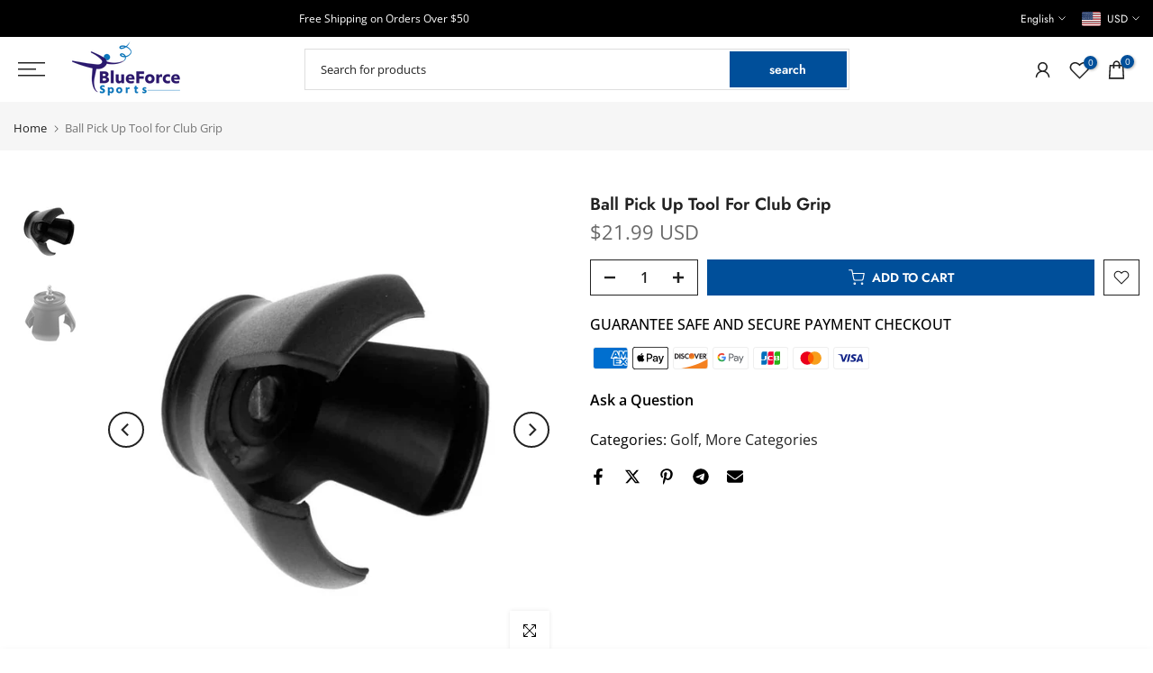

--- FILE ---
content_type: text/html; charset=utf-8
request_url: https://blueforcesports.com/products/ball-pick-up-tool-for-club-grip
body_size: 45938
content:
<!doctype html><html class="t4sp-theme t4s-wrapper__custom rtl_false swatch_color_style_1 pr_border_style_1 pr_img_effect_2 enable_eff_img1_true badge_shape_2 css_for_wis_app_true shadow_round_img_true t4s-header__sidebar is-remove-unavai-1 t4_compare_false t4s-cart-count-0 t4s-pr-ellipsis-true
 no-js" lang="en">
  <head>
    <meta charset="utf-8">
    <meta http-equiv="X-UA-Compatible" content="IE=edge">
    <meta name="viewport" content="width=device-width, initial-scale=1, height=device-height, minimum-scale=1.0, maximum-scale=1.0">
    <meta name="theme-color" content="#ffffff">
    <link rel="canonical" href="https://blueforcesports.com/products/ball-pick-up-tool-for-club-grip">
    <link rel="preconnect" href="https://cdn.shopify.com" crossorigin><link rel="shortcut icon" type="image/png" href="//blueforcesports.com/cdn/shop/files/95-01_1e937678-0a76-4dda-b367-f488531372d0.png?v=1714727689&width=32"><link rel="preconnect" href="https://fonts.shopifycdn.com" crossorigin><title>Ball Pick Up Tool for Club Grip &ndash; Blue Force Sports</title>
    <meta name="description" content="Item Type: Essentials Material: Plastic Diameter: 4.6 cm Contents: 1x Pick Up Tool Features: Pick Up Tool, Grip, Plastic"><meta name="keywords" content="Ball Pick Up Tool for Club Grip, Blue Force Sports, blueforcesports.com"/><meta name="author" content="Blue Force Sports">

<meta property="og:site_name" content="Blue Force Sports">
<meta property="og:url" content="https://blueforcesports.com/products/ball-pick-up-tool-for-club-grip">
<meta property="og:title" content="Ball Pick Up Tool for Club Grip">
<meta property="og:type" content="product">
<meta property="og:description" content="Item Type: Essentials Material: Plastic Diameter: 4.6 cm Contents: 1x Pick Up Tool Features: Pick Up Tool, Grip, Plastic"><meta property="og:image" content="http://blueforcesports.com/cdn/shop/products/1141950-rhty8b.jpg?v=1694345004">
  <meta property="og:image:secure_url" content="https://blueforcesports.com/cdn/shop/products/1141950-rhty8b.jpg?v=1694345004">
  <meta property="og:image:width" content="1024">
  <meta property="og:image:height" content="1024"><meta property="og:price:amount" content="21.99">
  <meta property="og:price:currency" content="USD"><meta name="twitter:site" content="@BForcesports"><meta name="twitter:card" content="summary_large_image">
<meta name="twitter:title" content="Ball Pick Up Tool for Club Grip">
<meta name="twitter:description" content="Item Type: Essentials Material: Plastic Diameter: 4.6 cm Contents: 1x Pick Up Tool Features: Pick Up Tool, Grip, Plastic"><script src="//blueforcesports.com/cdn/shop/t/15/assets/lazysizes.min.js?v=19113999703148210021714657575" async="async"></script>
    <script src="//blueforcesports.com/cdn/shop/t/15/assets/global.min.js?v=4393933175034925681714657575" defer="defer"></script>
    <script>window.performance && window.performance.mark && window.performance.mark('shopify.content_for_header.start');</script><meta id="shopify-digital-wallet" name="shopify-digital-wallet" content="/82227593513/digital_wallets/dialog">
<meta name="shopify-checkout-api-token" content="bbf0801d45c07a047dca52b539b3b29b">
<link rel="alternate" hreflang="x-default" href="https://blueforcesports.com/products/ball-pick-up-tool-for-club-grip">
<link rel="alternate" hreflang="en" href="https://blueforcesports.com/products/ball-pick-up-tool-for-club-grip">
<link rel="alternate" hreflang="es" href="https://blueforcesports.com/es/products/ball-pick-up-tool-for-club-grip">
<link rel="alternate" hreflang="de" href="https://blueforcesports.com/de/products/ball-pick-up-tool-for-club-grip">
<link rel="alternate" hreflang="en-AU" href="https://blueforcesports.com/en-au/products/ball-pick-up-tool-for-club-grip">
<link rel="alternate" hreflang="es-AU" href="https://blueforcesports.com/es-au/products/ball-pick-up-tool-for-club-grip">
<link rel="alternate" hreflang="de-AU" href="https://blueforcesports.com/de-au/products/ball-pick-up-tool-for-club-grip">
<link rel="alternate" hreflang="en-CA" href="https://blueforcesports.com/en-ca/products/ball-pick-up-tool-for-club-grip">
<link rel="alternate" hreflang="es-CA" href="https://blueforcesports.com/es-ca/products/ball-pick-up-tool-for-club-grip">
<link rel="alternate" hreflang="de-CA" href="https://blueforcesports.com/de-ca/products/ball-pick-up-tool-for-club-grip">
<link rel="alternate" hreflang="en-GB" href="https://blueforcesports.com/en-uk/products/ball-pick-up-tool-for-club-grip">
<link rel="alternate" hreflang="es-GB" href="https://blueforcesports.com/es-uk/products/ball-pick-up-tool-for-club-grip">
<link rel="alternate" hreflang="de-GB" href="https://blueforcesports.com/de-uk/products/ball-pick-up-tool-for-club-grip">
<link rel="alternate" type="application/json+oembed" href="https://blueforcesports.com/products/ball-pick-up-tool-for-club-grip.oembed">
<script async="async" src="/checkouts/internal/preloads.js?locale=en-US"></script>
<link rel="preconnect" href="https://shop.app" crossorigin="anonymous">
<script async="async" src="https://shop.app/checkouts/internal/preloads.js?locale=en-US&shop_id=82227593513" crossorigin="anonymous"></script>
<script id="apple-pay-shop-capabilities" type="application/json">{"shopId":82227593513,"countryCode":"US","currencyCode":"USD","merchantCapabilities":["supports3DS"],"merchantId":"gid:\/\/shopify\/Shop\/82227593513","merchantName":"Blue Force Sports","requiredBillingContactFields":["postalAddress","email","phone"],"requiredShippingContactFields":["postalAddress","email","phone"],"shippingType":"shipping","supportedNetworks":["visa","masterCard","amex","discover","elo","jcb"],"total":{"type":"pending","label":"Blue Force Sports","amount":"1.00"},"shopifyPaymentsEnabled":true,"supportsSubscriptions":true}</script>
<script id="shopify-features" type="application/json">{"accessToken":"bbf0801d45c07a047dca52b539b3b29b","betas":["rich-media-storefront-analytics"],"domain":"blueforcesports.com","predictiveSearch":true,"shopId":82227593513,"locale":"en"}</script>
<script>var Shopify = Shopify || {};
Shopify.shop = "ab9cb3-2.myshopify.com";
Shopify.locale = "en";
Shopify.currency = {"active":"USD","rate":"1.0"};
Shopify.country = "US";
Shopify.theme = {"name":"kalles-v4-3-3-official","id":167242924329,"schema_name":"Kalles","schema_version":"4.3.3","theme_store_id":null,"role":"main"};
Shopify.theme.handle = "null";
Shopify.theme.style = {"id":null,"handle":null};
Shopify.cdnHost = "blueforcesports.com/cdn";
Shopify.routes = Shopify.routes || {};
Shopify.routes.root = "/";</script>
<script type="module">!function(o){(o.Shopify=o.Shopify||{}).modules=!0}(window);</script>
<script>!function(o){function n(){var o=[];function n(){o.push(Array.prototype.slice.apply(arguments))}return n.q=o,n}var t=o.Shopify=o.Shopify||{};t.loadFeatures=n(),t.autoloadFeatures=n()}(window);</script>
<script>
  window.ShopifyPay = window.ShopifyPay || {};
  window.ShopifyPay.apiHost = "shop.app\/pay";
  window.ShopifyPay.redirectState = null;
</script>
<script id="shop-js-analytics" type="application/json">{"pageType":"product"}</script>
<script defer="defer" async type="module" src="//blueforcesports.com/cdn/shopifycloud/shop-js/modules/v2/client.init-shop-cart-sync_C5BV16lS.en.esm.js"></script>
<script defer="defer" async type="module" src="//blueforcesports.com/cdn/shopifycloud/shop-js/modules/v2/chunk.common_CygWptCX.esm.js"></script>
<script type="module">
  await import("//blueforcesports.com/cdn/shopifycloud/shop-js/modules/v2/client.init-shop-cart-sync_C5BV16lS.en.esm.js");
await import("//blueforcesports.com/cdn/shopifycloud/shop-js/modules/v2/chunk.common_CygWptCX.esm.js");

  window.Shopify.SignInWithShop?.initShopCartSync?.({"fedCMEnabled":true,"windoidEnabled":true});

</script>
<script defer="defer" async type="module" src="//blueforcesports.com/cdn/shopifycloud/shop-js/modules/v2/client.payment-terms_CZxnsJam.en.esm.js"></script>
<script defer="defer" async type="module" src="//blueforcesports.com/cdn/shopifycloud/shop-js/modules/v2/chunk.common_CygWptCX.esm.js"></script>
<script defer="defer" async type="module" src="//blueforcesports.com/cdn/shopifycloud/shop-js/modules/v2/chunk.modal_D71HUcav.esm.js"></script>
<script type="module">
  await import("//blueforcesports.com/cdn/shopifycloud/shop-js/modules/v2/client.payment-terms_CZxnsJam.en.esm.js");
await import("//blueforcesports.com/cdn/shopifycloud/shop-js/modules/v2/chunk.common_CygWptCX.esm.js");
await import("//blueforcesports.com/cdn/shopifycloud/shop-js/modules/v2/chunk.modal_D71HUcav.esm.js");

  
</script>
<script>
  window.Shopify = window.Shopify || {};
  if (!window.Shopify.featureAssets) window.Shopify.featureAssets = {};
  window.Shopify.featureAssets['shop-js'] = {"shop-cart-sync":["modules/v2/client.shop-cart-sync_ZFArdW7E.en.esm.js","modules/v2/chunk.common_CygWptCX.esm.js"],"init-fed-cm":["modules/v2/client.init-fed-cm_CmiC4vf6.en.esm.js","modules/v2/chunk.common_CygWptCX.esm.js"],"shop-cash-offers":["modules/v2/client.shop-cash-offers_DOA2yAJr.en.esm.js","modules/v2/chunk.common_CygWptCX.esm.js","modules/v2/chunk.modal_D71HUcav.esm.js"],"shop-button":["modules/v2/client.shop-button_tlx5R9nI.en.esm.js","modules/v2/chunk.common_CygWptCX.esm.js"],"shop-toast-manager":["modules/v2/client.shop-toast-manager_ClPi3nE9.en.esm.js","modules/v2/chunk.common_CygWptCX.esm.js"],"init-shop-cart-sync":["modules/v2/client.init-shop-cart-sync_C5BV16lS.en.esm.js","modules/v2/chunk.common_CygWptCX.esm.js"],"avatar":["modules/v2/client.avatar_BTnouDA3.en.esm.js"],"init-windoid":["modules/v2/client.init-windoid_sURxWdc1.en.esm.js","modules/v2/chunk.common_CygWptCX.esm.js"],"init-shop-email-lookup-coordinator":["modules/v2/client.init-shop-email-lookup-coordinator_B8hsDcYM.en.esm.js","modules/v2/chunk.common_CygWptCX.esm.js"],"pay-button":["modules/v2/client.pay-button_FdsNuTd3.en.esm.js","modules/v2/chunk.common_CygWptCX.esm.js"],"shop-login-button":["modules/v2/client.shop-login-button_C5VAVYt1.en.esm.js","modules/v2/chunk.common_CygWptCX.esm.js","modules/v2/chunk.modal_D71HUcav.esm.js"],"init-customer-accounts-sign-up":["modules/v2/client.init-customer-accounts-sign-up_CPSyQ0Tj.en.esm.js","modules/v2/client.shop-login-button_C5VAVYt1.en.esm.js","modules/v2/chunk.common_CygWptCX.esm.js","modules/v2/chunk.modal_D71HUcav.esm.js"],"init-shop-for-new-customer-accounts":["modules/v2/client.init-shop-for-new-customer-accounts_ChsxoAhi.en.esm.js","modules/v2/client.shop-login-button_C5VAVYt1.en.esm.js","modules/v2/chunk.common_CygWptCX.esm.js","modules/v2/chunk.modal_D71HUcav.esm.js"],"init-customer-accounts":["modules/v2/client.init-customer-accounts_DxDtT_ad.en.esm.js","modules/v2/client.shop-login-button_C5VAVYt1.en.esm.js","modules/v2/chunk.common_CygWptCX.esm.js","modules/v2/chunk.modal_D71HUcav.esm.js"],"shop-follow-button":["modules/v2/client.shop-follow-button_Cva4Ekp9.en.esm.js","modules/v2/chunk.common_CygWptCX.esm.js","modules/v2/chunk.modal_D71HUcav.esm.js"],"checkout-modal":["modules/v2/client.checkout-modal_BPM8l0SH.en.esm.js","modules/v2/chunk.common_CygWptCX.esm.js","modules/v2/chunk.modal_D71HUcav.esm.js"],"lead-capture":["modules/v2/client.lead-capture_Bi8yE_yS.en.esm.js","modules/v2/chunk.common_CygWptCX.esm.js","modules/v2/chunk.modal_D71HUcav.esm.js"],"shop-login":["modules/v2/client.shop-login_D6lNrXab.en.esm.js","modules/v2/chunk.common_CygWptCX.esm.js","modules/v2/chunk.modal_D71HUcav.esm.js"],"payment-terms":["modules/v2/client.payment-terms_CZxnsJam.en.esm.js","modules/v2/chunk.common_CygWptCX.esm.js","modules/v2/chunk.modal_D71HUcav.esm.js"]};
</script>
<script id="__st">var __st={"a":82227593513,"offset":-28800,"reqid":"f1367117-2a41-4b27-890b-a0bacaaff5ee-1768849430","pageurl":"blueforcesports.com\/products\/ball-pick-up-tool-for-club-grip","u":"c70ba55b00f4","p":"product","rtyp":"product","rid":8605802791209};</script>
<script>window.ShopifyPaypalV4VisibilityTracking = true;</script>
<script id="captcha-bootstrap">!function(){'use strict';const t='contact',e='account',n='new_comment',o=[[t,t],['blogs',n],['comments',n],[t,'customer']],c=[[e,'customer_login'],[e,'guest_login'],[e,'recover_customer_password'],[e,'create_customer']],r=t=>t.map((([t,e])=>`form[action*='/${t}']:not([data-nocaptcha='true']) input[name='form_type'][value='${e}']`)).join(','),a=t=>()=>t?[...document.querySelectorAll(t)].map((t=>t.form)):[];function s(){const t=[...o],e=r(t);return a(e)}const i='password',u='form_key',d=['recaptcha-v3-token','g-recaptcha-response','h-captcha-response',i],f=()=>{try{return window.sessionStorage}catch{return}},m='__shopify_v',_=t=>t.elements[u];function p(t,e,n=!1){try{const o=window.sessionStorage,c=JSON.parse(o.getItem(e)),{data:r}=function(t){const{data:e,action:n}=t;return t[m]||n?{data:e,action:n}:{data:t,action:n}}(c);for(const[e,n]of Object.entries(r))t.elements[e]&&(t.elements[e].value=n);n&&o.removeItem(e)}catch(o){console.error('form repopulation failed',{error:o})}}const l='form_type',E='cptcha';function T(t){t.dataset[E]=!0}const w=window,h=w.document,L='Shopify',v='ce_forms',y='captcha';let A=!1;((t,e)=>{const n=(g='f06e6c50-85a8-45c8-87d0-21a2b65856fe',I='https://cdn.shopify.com/shopifycloud/storefront-forms-hcaptcha/ce_storefront_forms_captcha_hcaptcha.v1.5.2.iife.js',D={infoText:'Protected by hCaptcha',privacyText:'Privacy',termsText:'Terms'},(t,e,n)=>{const o=w[L][v],c=o.bindForm;if(c)return c(t,g,e,D).then(n);var r;o.q.push([[t,g,e,D],n]),r=I,A||(h.body.append(Object.assign(h.createElement('script'),{id:'captcha-provider',async:!0,src:r})),A=!0)});var g,I,D;w[L]=w[L]||{},w[L][v]=w[L][v]||{},w[L][v].q=[],w[L][y]=w[L][y]||{},w[L][y].protect=function(t,e){n(t,void 0,e),T(t)},Object.freeze(w[L][y]),function(t,e,n,w,h,L){const[v,y,A,g]=function(t,e,n){const i=e?o:[],u=t?c:[],d=[...i,...u],f=r(d),m=r(i),_=r(d.filter((([t,e])=>n.includes(e))));return[a(f),a(m),a(_),s()]}(w,h,L),I=t=>{const e=t.target;return e instanceof HTMLFormElement?e:e&&e.form},D=t=>v().includes(t);t.addEventListener('submit',(t=>{const e=I(t);if(!e)return;const n=D(e)&&!e.dataset.hcaptchaBound&&!e.dataset.recaptchaBound,o=_(e),c=g().includes(e)&&(!o||!o.value);(n||c)&&t.preventDefault(),c&&!n&&(function(t){try{if(!f())return;!function(t){const e=f();if(!e)return;const n=_(t);if(!n)return;const o=n.value;o&&e.removeItem(o)}(t);const e=Array.from(Array(32),(()=>Math.random().toString(36)[2])).join('');!function(t,e){_(t)||t.append(Object.assign(document.createElement('input'),{type:'hidden',name:u})),t.elements[u].value=e}(t,e),function(t,e){const n=f();if(!n)return;const o=[...t.querySelectorAll(`input[type='${i}']`)].map((({name:t})=>t)),c=[...d,...o],r={};for(const[a,s]of new FormData(t).entries())c.includes(a)||(r[a]=s);n.setItem(e,JSON.stringify({[m]:1,action:t.action,data:r}))}(t,e)}catch(e){console.error('failed to persist form',e)}}(e),e.submit())}));const S=(t,e)=>{t&&!t.dataset[E]&&(n(t,e.some((e=>e===t))),T(t))};for(const o of['focusin','change'])t.addEventListener(o,(t=>{const e=I(t);D(e)&&S(e,y())}));const B=e.get('form_key'),M=e.get(l),P=B&&M;t.addEventListener('DOMContentLoaded',(()=>{const t=y();if(P)for(const e of t)e.elements[l].value===M&&p(e,B);[...new Set([...A(),...v().filter((t=>'true'===t.dataset.shopifyCaptcha))])].forEach((e=>S(e,t)))}))}(h,new URLSearchParams(w.location.search),n,t,e,['guest_login'])})(!0,!0)}();</script>
<script integrity="sha256-4kQ18oKyAcykRKYeNunJcIwy7WH5gtpwJnB7kiuLZ1E=" data-source-attribution="shopify.loadfeatures" defer="defer" src="//blueforcesports.com/cdn/shopifycloud/storefront/assets/storefront/load_feature-a0a9edcb.js" crossorigin="anonymous"></script>
<script crossorigin="anonymous" defer="defer" src="//blueforcesports.com/cdn/shopifycloud/storefront/assets/shopify_pay/storefront-65b4c6d7.js?v=20250812"></script>
<script data-source-attribution="shopify.dynamic_checkout.dynamic.init">var Shopify=Shopify||{};Shopify.PaymentButton=Shopify.PaymentButton||{isStorefrontPortableWallets:!0,init:function(){window.Shopify.PaymentButton.init=function(){};var t=document.createElement("script");t.src="https://blueforcesports.com/cdn/shopifycloud/portable-wallets/latest/portable-wallets.en.js",t.type="module",document.head.appendChild(t)}};
</script>
<script data-source-attribution="shopify.dynamic_checkout.buyer_consent">
  function portableWalletsHideBuyerConsent(e){var t=document.getElementById("shopify-buyer-consent"),n=document.getElementById("shopify-subscription-policy-button");t&&n&&(t.classList.add("hidden"),t.setAttribute("aria-hidden","true"),n.removeEventListener("click",e))}function portableWalletsShowBuyerConsent(e){var t=document.getElementById("shopify-buyer-consent"),n=document.getElementById("shopify-subscription-policy-button");t&&n&&(t.classList.remove("hidden"),t.removeAttribute("aria-hidden"),n.addEventListener("click",e))}window.Shopify?.PaymentButton&&(window.Shopify.PaymentButton.hideBuyerConsent=portableWalletsHideBuyerConsent,window.Shopify.PaymentButton.showBuyerConsent=portableWalletsShowBuyerConsent);
</script>
<script data-source-attribution="shopify.dynamic_checkout.cart.bootstrap">document.addEventListener("DOMContentLoaded",(function(){function t(){return document.querySelector("shopify-accelerated-checkout-cart, shopify-accelerated-checkout")}if(t())Shopify.PaymentButton.init();else{new MutationObserver((function(e,n){t()&&(Shopify.PaymentButton.init(),n.disconnect())})).observe(document.body,{childList:!0,subtree:!0})}}));
</script>
<link id="shopify-accelerated-checkout-styles" rel="stylesheet" media="screen" href="https://blueforcesports.com/cdn/shopifycloud/portable-wallets/latest/accelerated-checkout-backwards-compat.css" crossorigin="anonymous">
<style id="shopify-accelerated-checkout-cart">
        #shopify-buyer-consent {
  margin-top: 1em;
  display: inline-block;
  width: 100%;
}

#shopify-buyer-consent.hidden {
  display: none;
}

#shopify-subscription-policy-button {
  background: none;
  border: none;
  padding: 0;
  text-decoration: underline;
  font-size: inherit;
  cursor: pointer;
}

#shopify-subscription-policy-button::before {
  box-shadow: none;
}

      </style>

<script>window.performance && window.performance.mark && window.performance.mark('shopify.content_for_header.end');</script>
<link rel="preload" as="font" href="//blueforcesports.com/cdn/fonts/jost/jost_n4.d47a1b6347ce4a4c9f437608011273009d91f2b7.woff2" type="font/woff2" crossorigin><link rel="preload" as="font" href="//blueforcesports.com/cdn/fonts/jost/jost_n4.d47a1b6347ce4a4c9f437608011273009d91f2b7.woff2" type="font/woff2" crossorigin><link rel="preload" as="font" href="//blueforcesports.com/cdn/fonts/jost/jost_n4.d47a1b6347ce4a4c9f437608011273009d91f2b7.woff2" type="font/woff2" crossorigin><link href="//blueforcesports.com/cdn/shop/t/15/assets/base.css?v=121669578540430681821714657574" rel="stylesheet" type="text/css" media="all" /><style data-shopify>@font-face {
  font-family: Jost;
  font-weight: 100;
  font-style: normal;
  font-display: swap;
  src: url("//blueforcesports.com/cdn/fonts/jost/jost_n1.546362ec0aa4045fdc2721192f7d2462716cc7d1.woff2") format("woff2"),
       url("//blueforcesports.com/cdn/fonts/jost/jost_n1.9b0529f29bfd479cc9556e047a2bf95152767216.woff") format("woff");
}
@font-face {
  font-family: Jost;
  font-weight: 100;
  font-style: italic;
  font-display: swap;
  src: url("//blueforcesports.com/cdn/fonts/jost/jost_i1.7b0ff29ba95029edc5dd0df19002b72e6077fc6b.woff2") format("woff2"),
       url("//blueforcesports.com/cdn/fonts/jost/jost_i1.7acf1f4df24d6c94874ab29dbc10ddec8b9782ca.woff") format("woff");
}
@font-face {
  font-family: Jost;
  font-weight: 200;
  font-style: normal;
  font-display: swap;
  src: url("//blueforcesports.com/cdn/fonts/jost/jost_n2.7cf1d5ada8e7e487a344a1a211c13526576e9c10.woff2") format("woff2"),
       url("//blueforcesports.com/cdn/fonts/jost/jost_n2.14a8a4441af24e1b5d8eda76eb6dd1ab6bfedf1f.woff") format("woff");
}
@font-face {
  font-family: Jost;
  font-weight: 200;
  font-style: italic;
  font-display: swap;
  src: url("//blueforcesports.com/cdn/fonts/jost/jost_i2.007e8477891007f859cef1c7d7598297ed5cbf7e.woff2") format("woff2"),
       url("//blueforcesports.com/cdn/fonts/jost/jost_i2.0a4291167079107154175e3d8634fb971f240b66.woff") format("woff");
}
@font-face {
  font-family: Jost;
  font-weight: 300;
  font-style: normal;
  font-display: swap;
  src: url("//blueforcesports.com/cdn/fonts/jost/jost_n3.a5df7448b5b8c9a76542f085341dff794ff2a59d.woff2") format("woff2"),
       url("//blueforcesports.com/cdn/fonts/jost/jost_n3.882941f5a26d0660f7dd135c08afc57fc6939a07.woff") format("woff");
}
@font-face {
  font-family: Jost;
  font-weight: 300;
  font-style: italic;
  font-display: swap;
  src: url("//blueforcesports.com/cdn/fonts/jost/jost_i3.8d4e97d98751190bb5824cdb405ec5b0049a74c0.woff2") format("woff2"),
       url("//blueforcesports.com/cdn/fonts/jost/jost_i3.1b7a65a16099fd3de6fdf1255c696902ed952195.woff") format("woff");
}
@font-face {
  font-family: Jost;
  font-weight: 400;
  font-style: normal;
  font-display: swap;
  src: url("//blueforcesports.com/cdn/fonts/jost/jost_n4.d47a1b6347ce4a4c9f437608011273009d91f2b7.woff2") format("woff2"),
       url("//blueforcesports.com/cdn/fonts/jost/jost_n4.791c46290e672b3f85c3d1c651ef2efa3819eadd.woff") format("woff");
}
@font-face {
  font-family: Jost;
  font-weight: 400;
  font-style: italic;
  font-display: swap;
  src: url("//blueforcesports.com/cdn/fonts/jost/jost_i4.b690098389649750ada222b9763d55796c5283a5.woff2") format("woff2"),
       url("//blueforcesports.com/cdn/fonts/jost/jost_i4.fd766415a47e50b9e391ae7ec04e2ae25e7e28b0.woff") format("woff");
}
@font-face {
  font-family: Jost;
  font-weight: 500;
  font-style: normal;
  font-display: swap;
  src: url("//blueforcesports.com/cdn/fonts/jost/jost_n5.7c8497861ffd15f4e1284cd221f14658b0e95d61.woff2") format("woff2"),
       url("//blueforcesports.com/cdn/fonts/jost/jost_n5.fb6a06896db583cc2df5ba1b30d9c04383119dd9.woff") format("woff");
}
@font-face {
  font-family: Jost;
  font-weight: 500;
  font-style: italic;
  font-display: swap;
  src: url("//blueforcesports.com/cdn/fonts/jost/jost_i5.a6c7dbde35f2b89f8461eacda9350127566e5d51.woff2") format("woff2"),
       url("//blueforcesports.com/cdn/fonts/jost/jost_i5.2b58baee736487eede6bcdb523ca85eea2418357.woff") format("woff");
}
@font-face {
  font-family: Jost;
  font-weight: 600;
  font-style: normal;
  font-display: swap;
  src: url("//blueforcesports.com/cdn/fonts/jost/jost_n6.ec1178db7a7515114a2d84e3dd680832b7af8b99.woff2") format("woff2"),
       url("//blueforcesports.com/cdn/fonts/jost/jost_n6.b1178bb6bdd3979fef38e103a3816f6980aeaff9.woff") format("woff");
}
@font-face {
  font-family: Jost;
  font-weight: 600;
  font-style: italic;
  font-display: swap;
  src: url("//blueforcesports.com/cdn/fonts/jost/jost_i6.9af7e5f39e3a108c08f24047a4276332d9d7b85e.woff2") format("woff2"),
       url("//blueforcesports.com/cdn/fonts/jost/jost_i6.2bf310262638f998ed206777ce0b9a3b98b6fe92.woff") format("woff");
}
@font-face {
  font-family: Jost;
  font-weight: 700;
  font-style: normal;
  font-display: swap;
  src: url("//blueforcesports.com/cdn/fonts/jost/jost_n7.921dc18c13fa0b0c94c5e2517ffe06139c3615a3.woff2") format("woff2"),
       url("//blueforcesports.com/cdn/fonts/jost/jost_n7.cbfc16c98c1e195f46c536e775e4e959c5f2f22b.woff") format("woff");
}
@font-face {
  font-family: Jost;
  font-weight: 700;
  font-style: italic;
  font-display: swap;
  src: url("//blueforcesports.com/cdn/fonts/jost/jost_i7.d8201b854e41e19d7ed9b1a31fe4fe71deea6d3f.woff2") format("woff2"),
       url("//blueforcesports.com/cdn/fonts/jost/jost_i7.eae515c34e26b6c853efddc3fc0c552e0de63757.woff") format("woff");
}
@font-face {
  font-family: Jost;
  font-weight: 800;
  font-style: normal;
  font-display: swap;
  src: url("//blueforcesports.com/cdn/fonts/jost/jost_n8.3cf5e98b5ecbf822f9fccf0e49e49a03e21bd8ac.woff2") format("woff2"),
       url("//blueforcesports.com/cdn/fonts/jost/jost_n8.dbe90b7c788249ac8931bcf34b35a1a9cdfaf184.woff") format("woff");
}
@font-face {
  font-family: Jost;
  font-weight: 800;
  font-style: italic;
  font-display: swap;
  src: url("//blueforcesports.com/cdn/fonts/jost/jost_i8.c9686e83cd2cfb3a5bd986d83933736a3315b2e8.woff2") format("woff2"),
       url("//blueforcesports.com/cdn/fonts/jost/jost_i8.525974c10da834b988c3927fcde002d48ad15cb1.woff") format("woff");
}
@font-face {
  font-family: Jost;
  font-weight: 900;
  font-style: normal;
  font-display: swap;
  src: url("//blueforcesports.com/cdn/fonts/jost/jost_n9.cd269fa9adcae864ab1df15826ceb2fd310a3d4a.woff2") format("woff2"),
       url("//blueforcesports.com/cdn/fonts/jost/jost_n9.fd15e8012129a3f22bd292bf1f8b87a15f894bd5.woff") format("woff");
}
@font-face {
  font-family: Jost;
  font-weight: 900;
  font-style: italic;
  font-display: swap;
  src: url("//blueforcesports.com/cdn/fonts/jost/jost_i9.3941bc20c8f9c90d77754a7e7be88c3535a78aee.woff2") format("woff2"),
       url("//blueforcesports.com/cdn/fonts/jost/jost_i9.5024ac18628c0cf54c1d7bb7af18af95d9fa0ef9.woff") format("woff");
}
@font-face {
  font-family: "Open Sans";
  font-weight: 300;
  font-style: normal;
  font-display: swap;
  src: url("//blueforcesports.com/cdn/fonts/open_sans/opensans_n3.b10466eda05a6b2d1ef0f6ba490dcecf7588dd78.woff2") format("woff2"),
       url("//blueforcesports.com/cdn/fonts/open_sans/opensans_n3.056c4b5dddadba7018747bd50fdaa80430e21710.woff") format("woff");
}
@font-face {
  font-family: "Open Sans";
  font-weight: 300;
  font-style: italic;
  font-display: swap;
  src: url("//blueforcesports.com/cdn/fonts/open_sans/opensans_i3.853ebda1c5f31329bb2a566ea7797548807a48bf.woff2") format("woff2"),
       url("//blueforcesports.com/cdn/fonts/open_sans/opensans_i3.3359d7c8c5a869c65cb7df3aa76a8d52237b1b65.woff") format("woff");
}
@font-face {
  font-family: "Open Sans";
  font-weight: 400;
  font-style: normal;
  font-display: swap;
  src: url("//blueforcesports.com/cdn/fonts/open_sans/opensans_n4.c32e4d4eca5273f6d4ee95ddf54b5bbb75fc9b61.woff2") format("woff2"),
       url("//blueforcesports.com/cdn/fonts/open_sans/opensans_n4.5f3406f8d94162b37bfa232b486ac93ee892406d.woff") format("woff");
}
@font-face {
  font-family: "Open Sans";
  font-weight: 400;
  font-style: italic;
  font-display: swap;
  src: url("//blueforcesports.com/cdn/fonts/open_sans/opensans_i4.6f1d45f7a46916cc95c694aab32ecbf7509cbf33.woff2") format("woff2"),
       url("//blueforcesports.com/cdn/fonts/open_sans/opensans_i4.4efaa52d5a57aa9a57c1556cc2b7465d18839daa.woff") format("woff");
}
@font-face {
  font-family: "Open Sans";
  font-weight: 500;
  font-style: normal;
  font-display: swap;
  src: url("//blueforcesports.com/cdn/fonts/open_sans/opensans_n5.500dcf21ddee5bc5855ad3a20394d3bc363c217c.woff2") format("woff2"),
       url("//blueforcesports.com/cdn/fonts/open_sans/opensans_n5.af1a06d824dccfb4d400ba874ef19176651ec834.woff") format("woff");
}
@font-face {
  font-family: "Open Sans";
  font-weight: 500;
  font-style: italic;
  font-display: swap;
  src: url("//blueforcesports.com/cdn/fonts/open_sans/opensans_i5.3ead07c98afbb2e3ec3fe4a47b127b51213a1971.woff2") format("woff2"),
       url("//blueforcesports.com/cdn/fonts/open_sans/opensans_i5.b00ab1ae87e1c84d69a00cf4ca69626559fa5f8c.woff") format("woff");
}
@font-face {
  font-family: "Open Sans";
  font-weight: 600;
  font-style: normal;
  font-display: swap;
  src: url("//blueforcesports.com/cdn/fonts/open_sans/opensans_n6.15aeff3c913c3fe570c19cdfeed14ce10d09fb08.woff2") format("woff2"),
       url("//blueforcesports.com/cdn/fonts/open_sans/opensans_n6.14bef14c75f8837a87f70ce22013cb146ee3e9f3.woff") format("woff");
}
@font-face {
  font-family: "Open Sans";
  font-weight: 600;
  font-style: italic;
  font-display: swap;
  src: url("//blueforcesports.com/cdn/fonts/open_sans/opensans_i6.828bbc1b99433eacd7d50c9f0c1bfe16f27b89a3.woff2") format("woff2"),
       url("//blueforcesports.com/cdn/fonts/open_sans/opensans_i6.a79e1402e2bbd56b8069014f43ff9c422c30d057.woff") format("woff");
}
@font-face {
  font-family: "Open Sans";
  font-weight: 700;
  font-style: normal;
  font-display: swap;
  src: url("//blueforcesports.com/cdn/fonts/open_sans/opensans_n7.a9393be1574ea8606c68f4441806b2711d0d13e4.woff2") format("woff2"),
       url("//blueforcesports.com/cdn/fonts/open_sans/opensans_n7.7b8af34a6ebf52beb1a4c1d8c73ad6910ec2e553.woff") format("woff");
}
@font-face {
  font-family: "Open Sans";
  font-weight: 700;
  font-style: italic;
  font-display: swap;
  src: url("//blueforcesports.com/cdn/fonts/open_sans/opensans_i7.916ced2e2ce15f7fcd95d196601a15e7b89ee9a4.woff2") format("woff2"),
       url("//blueforcesports.com/cdn/fonts/open_sans/opensans_i7.99a9cff8c86ea65461de497ade3d515a98f8b32a.woff") format("woff");
}
@font-face {
  font-family: "Open Sans";
  font-weight: 800;
  font-style: normal;
  font-display: swap;
  src: url("//blueforcesports.com/cdn/fonts/open_sans/opensans_n8.8397a8153d7172f9fd2b668340b216c70cae90a5.woff2") format("woff2"),
       url("//blueforcesports.com/cdn/fonts/open_sans/opensans_n8.e6b8c8da9a85739da8727944118b210848d95f08.woff") format("woff");
}
@font-face {
  font-family: "Open Sans";
  font-weight: 800;
  font-style: italic;
  font-display: swap;
  src: url("//blueforcesports.com/cdn/fonts/open_sans/opensans_i8.677319af1852e587858f0d12fe49bfe640a8e14c.woff2") format("woff2"),
       url("//blueforcesports.com/cdn/fonts/open_sans/opensans_i8.77fafba30cfcb72e4c6963135ff055209eecce0f.woff") format("woff");
}
@font-face {
  font-family: Poppins;
  font-weight: 600;
  font-style: italic;
  font-display: swap;
  src: url("//blueforcesports.com/cdn/fonts/poppins/poppins_i6.bb8044d6203f492888d626dafda3c2999253e8e9.woff2") format("woff2"),
       url("//blueforcesports.com/cdn/fonts/poppins/poppins_i6.e233dec1a61b1e7dead9f920159eda42280a02c3.woff") format("woff");
}
:root {
        
         /* CSS Variables */
        --wrapper-mw      : 1400px;
        --font-family-1   : Jost, sans-serif;;
        --font-family-2   : "Open Sans", sans-serif;;
        --font-family-3   : Poppins, sans-serif;;
        --font-body-family   : "Open Sans", sans-serif;;
        --font-heading-family: Jost, sans-serif;;
       
        
        --t4s-success-color       : #428445;
        --t4s-success-color-rgb   : 66, 132, 69;
        --t4s-warning-color       : #e0b252;
        --t4s-warning-color-rgb   : 224, 178, 82;
        --t4s-error-color         : #EB001B;
        --t4s-error-color-rgb     : 235, 0, 27;
        --t4s-light-color         : #ffffff;
        --t4s-dark-color          : #222222;
        --t4s-highlight-color     : #ec0101;
        --t4s-tooltip-background  : #383838;
        --t4s-tooltip-color       : #fff;
        --primary-sw-color        : #333;
        --primary-sw-color-rgb    : 51, 51, 51;
        --border-sw-color         : #ddd;
        --secondary-sw-color      : #878787;
        --primary-price-color     : #ec0101;
        --secondary-price-color   : #878787;
        
        --t4s-body-background     : #ffffff;
        --text-color              : #000000;
        --text-color-rgb          : 0, 0, 0;
        --heading-color           : #000000;
        --accent-color            : #222;
        --accent-color-rgb        : 34, 34, 34;
        --accent-color-darken     : #000000;
        --accent-color-hover      : var(--accent-color-darken);
        --secondary-color         : #222;
        --secondary-color-rgb     : 34, 34, 34;
        --link-color              : #878787;
        --link-color-hover        : #004f9a;
        --border-color            : #ddd;
        --border-color-rgb        : 221, 221, 221;
        --border-primary-color    : #333;
        --button-background       : #004f9a;
        --button-color            : #fff;
        --button-background-hover : #222;
        --button-color-hover      : #fff;

        --sale-badge-background    : #ba4444;
        --sale-badge-color         : #fff;
        --new-badge-background     : #109533;
        --new-badge-color          : #fff;
        --preorder-badge-background: #0774d7;
        --preorder-badge-color     : #fff;
        --soldout-badge-background : #999999;
        --soldout-badge-color      : #fff;
        --custom-badge-background  : #00A500;
        --custom-badge-color       : #fff;/* Shopify related variables */
        --payment-terms-background-color: ;
        
        --lz-background: #f5f5f5;
        --lz-img: url("//blueforcesports.com/cdn/shop/t/15/assets/t4s_loader.svg?v=121580760611724807701714657809");}

    html {
      font-size: 62.5%;
      height: 100%;
    }

    body {
      margin: 0;
      overflow-x: hidden;
      font-size:16px;
      letter-spacing: 0px;
      color: var(--text-color);
      font-family: var(--font-body-family);
      line-height: 1.5;
      font-weight: 400;
      -webkit-font-smoothing: auto;
      -moz-osx-font-smoothing: auto;
    }
    /*
    @media screen and (min-width: 750px) {
      body {
        font-size: 1.6rem;
      }
    }
    */

    h1, h2, h3, h4, h5, h6, .t4s_as_title {
      color: var(--heading-color);
      font-family: var(--font-heading-family);
      line-height: 2;
      font-weight: 600;
      letter-spacing: 0px;
    }
    h1 { font-size: 37px }
    h2 { font-size: 29.5px }
    h3 { font-size: 23px }
    h4 { font-size: 18px }
    h5 { font-size: 17px }
    h6 { font-size: 15.5px }
    a,.t4s_as_link {
      /* font-family: var(--font-link-family); */
      color: var(--link-color);
    }
    a:hover,.t4s_as_link:hover {
      color: var(--link-color-hover);
    }
    button,
    input,
    optgroup,
    select,
    textarea {
      border-color: var(--border-color);
    }
    .t4s_as_button,
    button,
    input[type="button"]:not(.t4s-btn),
    input[type="reset"],
    input[type="submit"]:not(.t4s-btn) {
      font-family: var(--font-button-family);
      color: var(--button-color);
      background-color: var(--button-background);
      border-color: var(--button-background);
    }
    .t4s_as_button:hover,
    button:hover,
    input[type="button"]:not(.t4s-btn):hover, 
    input[type="reset"]:hover,
    input[type="submit"]:not(.t4s-btn):hover  {
      color: var(--button-color-hover);
      background-color: var(--button-background-hover);
      border-color: var(--button-background-hover);
    }
    
    .t4s-cp,.t4s-color-accent { color : var(--accent-color) }.t4s-ct,.t4s-color-text { color : var(--text-color) }.t4s-ch,.t4ss-color-heading { color : var(--heading-color) }.t4s-csecondary { color : var(--secondary-color) }
    
    .t4s-fnt-fm-1 {
      font-family: var(--font-family-1) !important;
    }
    .t4s-fnt-fm-2 {
      font-family: var(--font-family-2) !important;
    }
    .t4s-fnt-fm-3 {
      font-family: var(--font-family-3) !important;
    }
    .t4s-cr {
        color: var(--t4s-highlight-color);
    }
    .t4s-price__sale { color: var(--primary-price-color); }.t4s-fix-overflow.t4s-row { max-width: 100vw;margin-left: auto;margin-right: auto;}.lazyloadt4s-opt {opacity: 1 !important;transition: opacity 0s, transform 1s !important;}.t4s-d-block {display: block;}.t4s-d-none {display: none;}@media (min-width: 768px) {.t4s-d-md-block {display: block;}.t4s-d-md-none {display: none; }}@media (min-width: 1025px) {.t4s-d-lg-block {display: block;}.t4s-d-lg-none {display: none; }}</style><script>
  const isBehaviorSmooth = 'scrollBehavior' in document.documentElement.style && getComputedStyle(document.documentElement).scrollBehavior === 'smooth';
  const t4sXMLHttpRequest = window.XMLHttpRequest, documentElementT4s = document.documentElement; documentElementT4s.className = documentElementT4s.className.replace('no-js', 'js');function loadImageT4s(_this) { _this.classList.add('lazyloadt4sed')};(function() { const matchMediaHoverT4s = (window.matchMedia('(-moz-touch-enabled: 1), (hover: none)')).matches; documentElementT4s.className += ((window.CSS && window.CSS.supports('(position: sticky) or (position: -webkit-sticky)')) ? ' t4sp-sticky' : ' t4sp-no-sticky'); documentElementT4s.className += matchMediaHoverT4s ? ' t4sp-no-hover' : ' t4sp-hover'; window.onpageshow = function() { if (performance.navigation.type === 2) {document.dispatchEvent(new CustomEvent('cart:refresh'))} }; if (!matchMediaHoverT4s && window.width > 1024) { document.addEventListener('mousemove', function(evt) { documentElementT4s.classList.replace('t4sp-no-hover','t4sp-hover'); document.dispatchEvent(new CustomEvent('theme:hover')); }, {once : true} ); } }());</script><link rel="stylesheet" href="//blueforcesports.com/cdn/shop/t/15/assets/ecomrise-colors.css?v=111603181540343972631714657574" media="print" onload="this.media='all'"><link href="https://monorail-edge.shopifysvc.com" rel="dns-prefetch">
<script>(function(){if ("sendBeacon" in navigator && "performance" in window) {try {var session_token_from_headers = performance.getEntriesByType('navigation')[0].serverTiming.find(x => x.name == '_s').description;} catch {var session_token_from_headers = undefined;}var session_cookie_matches = document.cookie.match(/_shopify_s=([^;]*)/);var session_token_from_cookie = session_cookie_matches && session_cookie_matches.length === 2 ? session_cookie_matches[1] : "";var session_token = session_token_from_headers || session_token_from_cookie || "";function handle_abandonment_event(e) {var entries = performance.getEntries().filter(function(entry) {return /monorail-edge.shopifysvc.com/.test(entry.name);});if (!window.abandonment_tracked && entries.length === 0) {window.abandonment_tracked = true;var currentMs = Date.now();var navigation_start = performance.timing.navigationStart;var payload = {shop_id: 82227593513,url: window.location.href,navigation_start,duration: currentMs - navigation_start,session_token,page_type: "product"};window.navigator.sendBeacon("https://monorail-edge.shopifysvc.com/v1/produce", JSON.stringify({schema_id: "online_store_buyer_site_abandonment/1.1",payload: payload,metadata: {event_created_at_ms: currentMs,event_sent_at_ms: currentMs}}));}}window.addEventListener('pagehide', handle_abandonment_event);}}());</script>
<script id="web-pixels-manager-setup">(function e(e,d,r,n,o){if(void 0===o&&(o={}),!Boolean(null===(a=null===(i=window.Shopify)||void 0===i?void 0:i.analytics)||void 0===a?void 0:a.replayQueue)){var i,a;window.Shopify=window.Shopify||{};var t=window.Shopify;t.analytics=t.analytics||{};var s=t.analytics;s.replayQueue=[],s.publish=function(e,d,r){return s.replayQueue.push([e,d,r]),!0};try{self.performance.mark("wpm:start")}catch(e){}var l=function(){var e={modern:/Edge?\/(1{2}[4-9]|1[2-9]\d|[2-9]\d{2}|\d{4,})\.\d+(\.\d+|)|Firefox\/(1{2}[4-9]|1[2-9]\d|[2-9]\d{2}|\d{4,})\.\d+(\.\d+|)|Chrom(ium|e)\/(9{2}|\d{3,})\.\d+(\.\d+|)|(Maci|X1{2}).+ Version\/(15\.\d+|(1[6-9]|[2-9]\d|\d{3,})\.\d+)([,.]\d+|)( \(\w+\)|)( Mobile\/\w+|) Safari\/|Chrome.+OPR\/(9{2}|\d{3,})\.\d+\.\d+|(CPU[ +]OS|iPhone[ +]OS|CPU[ +]iPhone|CPU IPhone OS|CPU iPad OS)[ +]+(15[._]\d+|(1[6-9]|[2-9]\d|\d{3,})[._]\d+)([._]\d+|)|Android:?[ /-](13[3-9]|1[4-9]\d|[2-9]\d{2}|\d{4,})(\.\d+|)(\.\d+|)|Android.+Firefox\/(13[5-9]|1[4-9]\d|[2-9]\d{2}|\d{4,})\.\d+(\.\d+|)|Android.+Chrom(ium|e)\/(13[3-9]|1[4-9]\d|[2-9]\d{2}|\d{4,})\.\d+(\.\d+|)|SamsungBrowser\/([2-9]\d|\d{3,})\.\d+/,legacy:/Edge?\/(1[6-9]|[2-9]\d|\d{3,})\.\d+(\.\d+|)|Firefox\/(5[4-9]|[6-9]\d|\d{3,})\.\d+(\.\d+|)|Chrom(ium|e)\/(5[1-9]|[6-9]\d|\d{3,})\.\d+(\.\d+|)([\d.]+$|.*Safari\/(?![\d.]+ Edge\/[\d.]+$))|(Maci|X1{2}).+ Version\/(10\.\d+|(1[1-9]|[2-9]\d|\d{3,})\.\d+)([,.]\d+|)( \(\w+\)|)( Mobile\/\w+|) Safari\/|Chrome.+OPR\/(3[89]|[4-9]\d|\d{3,})\.\d+\.\d+|(CPU[ +]OS|iPhone[ +]OS|CPU[ +]iPhone|CPU IPhone OS|CPU iPad OS)[ +]+(10[._]\d+|(1[1-9]|[2-9]\d|\d{3,})[._]\d+)([._]\d+|)|Android:?[ /-](13[3-9]|1[4-9]\d|[2-9]\d{2}|\d{4,})(\.\d+|)(\.\d+|)|Mobile Safari.+OPR\/([89]\d|\d{3,})\.\d+\.\d+|Android.+Firefox\/(13[5-9]|1[4-9]\d|[2-9]\d{2}|\d{4,})\.\d+(\.\d+|)|Android.+Chrom(ium|e)\/(13[3-9]|1[4-9]\d|[2-9]\d{2}|\d{4,})\.\d+(\.\d+|)|Android.+(UC? ?Browser|UCWEB|U3)[ /]?(15\.([5-9]|\d{2,})|(1[6-9]|[2-9]\d|\d{3,})\.\d+)\.\d+|SamsungBrowser\/(5\.\d+|([6-9]|\d{2,})\.\d+)|Android.+MQ{2}Browser\/(14(\.(9|\d{2,})|)|(1[5-9]|[2-9]\d|\d{3,})(\.\d+|))(\.\d+|)|K[Aa][Ii]OS\/(3\.\d+|([4-9]|\d{2,})\.\d+)(\.\d+|)/},d=e.modern,r=e.legacy,n=navigator.userAgent;return n.match(d)?"modern":n.match(r)?"legacy":"unknown"}(),u="modern"===l?"modern":"legacy",c=(null!=n?n:{modern:"",legacy:""})[u],f=function(e){return[e.baseUrl,"/wpm","/b",e.hashVersion,"modern"===e.buildTarget?"m":"l",".js"].join("")}({baseUrl:d,hashVersion:r,buildTarget:u}),m=function(e){var d=e.version,r=e.bundleTarget,n=e.surface,o=e.pageUrl,i=e.monorailEndpoint;return{emit:function(e){var a=e.status,t=e.errorMsg,s=(new Date).getTime(),l=JSON.stringify({metadata:{event_sent_at_ms:s},events:[{schema_id:"web_pixels_manager_load/3.1",payload:{version:d,bundle_target:r,page_url:o,status:a,surface:n,error_msg:t},metadata:{event_created_at_ms:s}}]});if(!i)return console&&console.warn&&console.warn("[Web Pixels Manager] No Monorail endpoint provided, skipping logging."),!1;try{return self.navigator.sendBeacon.bind(self.navigator)(i,l)}catch(e){}var u=new XMLHttpRequest;try{return u.open("POST",i,!0),u.setRequestHeader("Content-Type","text/plain"),u.send(l),!0}catch(e){return console&&console.warn&&console.warn("[Web Pixels Manager] Got an unhandled error while logging to Monorail."),!1}}}}({version:r,bundleTarget:l,surface:e.surface,pageUrl:self.location.href,monorailEndpoint:e.monorailEndpoint});try{o.browserTarget=l,function(e){var d=e.src,r=e.async,n=void 0===r||r,o=e.onload,i=e.onerror,a=e.sri,t=e.scriptDataAttributes,s=void 0===t?{}:t,l=document.createElement("script"),u=document.querySelector("head"),c=document.querySelector("body");if(l.async=n,l.src=d,a&&(l.integrity=a,l.crossOrigin="anonymous"),s)for(var f in s)if(Object.prototype.hasOwnProperty.call(s,f))try{l.dataset[f]=s[f]}catch(e){}if(o&&l.addEventListener("load",o),i&&l.addEventListener("error",i),u)u.appendChild(l);else{if(!c)throw new Error("Did not find a head or body element to append the script");c.appendChild(l)}}({src:f,async:!0,onload:function(){if(!function(){var e,d;return Boolean(null===(d=null===(e=window.Shopify)||void 0===e?void 0:e.analytics)||void 0===d?void 0:d.initialized)}()){var d=window.webPixelsManager.init(e)||void 0;if(d){var r=window.Shopify.analytics;r.replayQueue.forEach((function(e){var r=e[0],n=e[1],o=e[2];d.publishCustomEvent(r,n,o)})),r.replayQueue=[],r.publish=d.publishCustomEvent,r.visitor=d.visitor,r.initialized=!0}}},onerror:function(){return m.emit({status:"failed",errorMsg:"".concat(f," has failed to load")})},sri:function(e){var d=/^sha384-[A-Za-z0-9+/=]+$/;return"string"==typeof e&&d.test(e)}(c)?c:"",scriptDataAttributes:o}),m.emit({status:"loading"})}catch(e){m.emit({status:"failed",errorMsg:(null==e?void 0:e.message)||"Unknown error"})}}})({shopId: 82227593513,storefrontBaseUrl: "https://blueforcesports.com",extensionsBaseUrl: "https://extensions.shopifycdn.com/cdn/shopifycloud/web-pixels-manager",monorailEndpoint: "https://monorail-edge.shopifysvc.com/unstable/produce_batch",surface: "storefront-renderer",enabledBetaFlags: ["2dca8a86"],webPixelsConfigList: [{"id":"399966505","configuration":"{\"pixel_id\":\"366627439048430\",\"pixel_type\":\"facebook_pixel\",\"metaapp_system_user_token\":\"-\"}","eventPayloadVersion":"v1","runtimeContext":"OPEN","scriptVersion":"ca16bc87fe92b6042fbaa3acc2fbdaa6","type":"APP","apiClientId":2329312,"privacyPurposes":["ANALYTICS","MARKETING","SALE_OF_DATA"],"dataSharingAdjustments":{"protectedCustomerApprovalScopes":["read_customer_address","read_customer_email","read_customer_name","read_customer_personal_data","read_customer_phone"]}},{"id":"200737065","configuration":"{\"tagID\":\"2613016371564\"}","eventPayloadVersion":"v1","runtimeContext":"STRICT","scriptVersion":"18031546ee651571ed29edbe71a3550b","type":"APP","apiClientId":3009811,"privacyPurposes":["ANALYTICS","MARKETING","SALE_OF_DATA"],"dataSharingAdjustments":{"protectedCustomerApprovalScopes":["read_customer_address","read_customer_email","read_customer_name","read_customer_personal_data","read_customer_phone"]}},{"id":"shopify-app-pixel","configuration":"{}","eventPayloadVersion":"v1","runtimeContext":"STRICT","scriptVersion":"0450","apiClientId":"shopify-pixel","type":"APP","privacyPurposes":["ANALYTICS","MARKETING"]},{"id":"shopify-custom-pixel","eventPayloadVersion":"v1","runtimeContext":"LAX","scriptVersion":"0450","apiClientId":"shopify-pixel","type":"CUSTOM","privacyPurposes":["ANALYTICS","MARKETING"]}],isMerchantRequest: false,initData: {"shop":{"name":"Blue Force Sports","paymentSettings":{"currencyCode":"USD"},"myshopifyDomain":"ab9cb3-2.myshopify.com","countryCode":"US","storefrontUrl":"https:\/\/blueforcesports.com"},"customer":null,"cart":null,"checkout":null,"productVariants":[{"price":{"amount":21.99,"currencyCode":"USD"},"product":{"title":"Ball Pick Up Tool for Club Grip","vendor":"My Store","id":"8605802791209","untranslatedTitle":"Ball Pick Up Tool for Club Grip","url":"\/products\/ball-pick-up-tool-for-club-grip","type":""},"id":"46538349084969","image":{"src":"\/\/blueforcesports.com\/cdn\/shop\/products\/1141950-rhty8b.jpg?v=1694345004"},"sku":"32831063644","title":"Default Title","untranslatedTitle":"Default Title"}],"purchasingCompany":null},},"https://blueforcesports.com/cdn","fcfee988w5aeb613cpc8e4bc33m6693e112",{"modern":"","legacy":""},{"shopId":"82227593513","storefrontBaseUrl":"https:\/\/blueforcesports.com","extensionBaseUrl":"https:\/\/extensions.shopifycdn.com\/cdn\/shopifycloud\/web-pixels-manager","surface":"storefront-renderer","enabledBetaFlags":"[\"2dca8a86\"]","isMerchantRequest":"false","hashVersion":"fcfee988w5aeb613cpc8e4bc33m6693e112","publish":"custom","events":"[[\"page_viewed\",{}],[\"product_viewed\",{\"productVariant\":{\"price\":{\"amount\":21.99,\"currencyCode\":\"USD\"},\"product\":{\"title\":\"Ball Pick Up Tool for Club Grip\",\"vendor\":\"My Store\",\"id\":\"8605802791209\",\"untranslatedTitle\":\"Ball Pick Up Tool for Club Grip\",\"url\":\"\/products\/ball-pick-up-tool-for-club-grip\",\"type\":\"\"},\"id\":\"46538349084969\",\"image\":{\"src\":\"\/\/blueforcesports.com\/cdn\/shop\/products\/1141950-rhty8b.jpg?v=1694345004\"},\"sku\":\"32831063644\",\"title\":\"Default Title\",\"untranslatedTitle\":\"Default Title\"}}]]"});</script><script>
  window.ShopifyAnalytics = window.ShopifyAnalytics || {};
  window.ShopifyAnalytics.meta = window.ShopifyAnalytics.meta || {};
  window.ShopifyAnalytics.meta.currency = 'USD';
  var meta = {"product":{"id":8605802791209,"gid":"gid:\/\/shopify\/Product\/8605802791209","vendor":"My Store","type":"","handle":"ball-pick-up-tool-for-club-grip","variants":[{"id":46538349084969,"price":2199,"name":"Ball Pick Up Tool for Club Grip","public_title":null,"sku":"32831063644"}],"remote":false},"page":{"pageType":"product","resourceType":"product","resourceId":8605802791209,"requestId":"f1367117-2a41-4b27-890b-a0bacaaff5ee-1768849430"}};
  for (var attr in meta) {
    window.ShopifyAnalytics.meta[attr] = meta[attr];
  }
</script>
<script class="analytics">
  (function () {
    var customDocumentWrite = function(content) {
      var jquery = null;

      if (window.jQuery) {
        jquery = window.jQuery;
      } else if (window.Checkout && window.Checkout.$) {
        jquery = window.Checkout.$;
      }

      if (jquery) {
        jquery('body').append(content);
      }
    };

    var hasLoggedConversion = function(token) {
      if (token) {
        return document.cookie.indexOf('loggedConversion=' + token) !== -1;
      }
      return false;
    }

    var setCookieIfConversion = function(token) {
      if (token) {
        var twoMonthsFromNow = new Date(Date.now());
        twoMonthsFromNow.setMonth(twoMonthsFromNow.getMonth() + 2);

        document.cookie = 'loggedConversion=' + token + '; expires=' + twoMonthsFromNow;
      }
    }

    var trekkie = window.ShopifyAnalytics.lib = window.trekkie = window.trekkie || [];
    if (trekkie.integrations) {
      return;
    }
    trekkie.methods = [
      'identify',
      'page',
      'ready',
      'track',
      'trackForm',
      'trackLink'
    ];
    trekkie.factory = function(method) {
      return function() {
        var args = Array.prototype.slice.call(arguments);
        args.unshift(method);
        trekkie.push(args);
        return trekkie;
      };
    };
    for (var i = 0; i < trekkie.methods.length; i++) {
      var key = trekkie.methods[i];
      trekkie[key] = trekkie.factory(key);
    }
    trekkie.load = function(config) {
      trekkie.config = config || {};
      trekkie.config.initialDocumentCookie = document.cookie;
      var first = document.getElementsByTagName('script')[0];
      var script = document.createElement('script');
      script.type = 'text/javascript';
      script.onerror = function(e) {
        var scriptFallback = document.createElement('script');
        scriptFallback.type = 'text/javascript';
        scriptFallback.onerror = function(error) {
                var Monorail = {
      produce: function produce(monorailDomain, schemaId, payload) {
        var currentMs = new Date().getTime();
        var event = {
          schema_id: schemaId,
          payload: payload,
          metadata: {
            event_created_at_ms: currentMs,
            event_sent_at_ms: currentMs
          }
        };
        return Monorail.sendRequest("https://" + monorailDomain + "/v1/produce", JSON.stringify(event));
      },
      sendRequest: function sendRequest(endpointUrl, payload) {
        // Try the sendBeacon API
        if (window && window.navigator && typeof window.navigator.sendBeacon === 'function' && typeof window.Blob === 'function' && !Monorail.isIos12()) {
          var blobData = new window.Blob([payload], {
            type: 'text/plain'
          });

          if (window.navigator.sendBeacon(endpointUrl, blobData)) {
            return true;
          } // sendBeacon was not successful

        } // XHR beacon

        var xhr = new XMLHttpRequest();

        try {
          xhr.open('POST', endpointUrl);
          xhr.setRequestHeader('Content-Type', 'text/plain');
          xhr.send(payload);
        } catch (e) {
          console.log(e);
        }

        return false;
      },
      isIos12: function isIos12() {
        return window.navigator.userAgent.lastIndexOf('iPhone; CPU iPhone OS 12_') !== -1 || window.navigator.userAgent.lastIndexOf('iPad; CPU OS 12_') !== -1;
      }
    };
    Monorail.produce('monorail-edge.shopifysvc.com',
      'trekkie_storefront_load_errors/1.1',
      {shop_id: 82227593513,
      theme_id: 167242924329,
      app_name: "storefront",
      context_url: window.location.href,
      source_url: "//blueforcesports.com/cdn/s/trekkie.storefront.cd680fe47e6c39ca5d5df5f0a32d569bc48c0f27.min.js"});

        };
        scriptFallback.async = true;
        scriptFallback.src = '//blueforcesports.com/cdn/s/trekkie.storefront.cd680fe47e6c39ca5d5df5f0a32d569bc48c0f27.min.js';
        first.parentNode.insertBefore(scriptFallback, first);
      };
      script.async = true;
      script.src = '//blueforcesports.com/cdn/s/trekkie.storefront.cd680fe47e6c39ca5d5df5f0a32d569bc48c0f27.min.js';
      first.parentNode.insertBefore(script, first);
    };
    trekkie.load(
      {"Trekkie":{"appName":"storefront","development":false,"defaultAttributes":{"shopId":82227593513,"isMerchantRequest":null,"themeId":167242924329,"themeCityHash":"10480338544173581239","contentLanguage":"en","currency":"USD","eventMetadataId":"f2dddd19-b557-4fcb-b720-ca61a189bed4"},"isServerSideCookieWritingEnabled":true,"monorailRegion":"shop_domain","enabledBetaFlags":["65f19447"]},"Session Attribution":{},"S2S":{"facebookCapiEnabled":true,"source":"trekkie-storefront-renderer","apiClientId":580111}}
    );

    var loaded = false;
    trekkie.ready(function() {
      if (loaded) return;
      loaded = true;

      window.ShopifyAnalytics.lib = window.trekkie;

      var originalDocumentWrite = document.write;
      document.write = customDocumentWrite;
      try { window.ShopifyAnalytics.merchantGoogleAnalytics.call(this); } catch(error) {};
      document.write = originalDocumentWrite;

      window.ShopifyAnalytics.lib.page(null,{"pageType":"product","resourceType":"product","resourceId":8605802791209,"requestId":"f1367117-2a41-4b27-890b-a0bacaaff5ee-1768849430","shopifyEmitted":true});

      var match = window.location.pathname.match(/checkouts\/(.+)\/(thank_you|post_purchase)/)
      var token = match? match[1]: undefined;
      if (!hasLoggedConversion(token)) {
        setCookieIfConversion(token);
        window.ShopifyAnalytics.lib.track("Viewed Product",{"currency":"USD","variantId":46538349084969,"productId":8605802791209,"productGid":"gid:\/\/shopify\/Product\/8605802791209","name":"Ball Pick Up Tool for Club Grip","price":"21.99","sku":"32831063644","brand":"My Store","variant":null,"category":"","nonInteraction":true,"remote":false},undefined,undefined,{"shopifyEmitted":true});
      window.ShopifyAnalytics.lib.track("monorail:\/\/trekkie_storefront_viewed_product\/1.1",{"currency":"USD","variantId":46538349084969,"productId":8605802791209,"productGid":"gid:\/\/shopify\/Product\/8605802791209","name":"Ball Pick Up Tool for Club Grip","price":"21.99","sku":"32831063644","brand":"My Store","variant":null,"category":"","nonInteraction":true,"remote":false,"referer":"https:\/\/blueforcesports.com\/products\/ball-pick-up-tool-for-club-grip"});
      }
    });


        var eventsListenerScript = document.createElement('script');
        eventsListenerScript.async = true;
        eventsListenerScript.src = "//blueforcesports.com/cdn/shopifycloud/storefront/assets/shop_events_listener-3da45d37.js";
        document.getElementsByTagName('head')[0].appendChild(eventsListenerScript);

})();</script>
<script
  defer
  src="https://blueforcesports.com/cdn/shopifycloud/perf-kit/shopify-perf-kit-3.0.4.min.js"
  data-application="storefront-renderer"
  data-shop-id="82227593513"
  data-render-region="gcp-us-central1"
  data-page-type="product"
  data-theme-instance-id="167242924329"
  data-theme-name="Kalles"
  data-theme-version="4.3.3"
  data-monorail-region="shop_domain"
  data-resource-timing-sampling-rate="10"
  data-shs="true"
  data-shs-beacon="true"
  data-shs-export-with-fetch="true"
  data-shs-logs-sample-rate="1"
  data-shs-beacon-endpoint="https://blueforcesports.com/api/collect"
></script>
</head>

  <body class="template-product "><a class="skip-to-content-link visually-hidden" href="#MainContent">Skip to content</a>
    <div class="t4s-close-overlay t4s-op-0"></div>

    <div class="t4s-website-wrapper"><div id="shopify-section-title_config" class="shopify-section t4s-section t4s-section-config t4s-section-admn-fixed"><style data-shopify>.t4s-title {--color: #222222;
			font-family: var(--font-family-1);
			font-size: 24px;
			font-weight: 600;}
		
			.t4s-top-heading .t4s-cbl {
				--color: #222222;
			}
		
		@media (min-width: 768px) {
			.t4s-title {
			   font-size: 24px;
				font-weight: 600;}
		}.t4s-subtitle {font-style: italic;--color: #878787;
			font-family: var(--font-family-2);
			font-size: 14px;
			font-weight: 400;}
		
		@media (min-width: 768px) {
			.t4s-subtitle {
			   font-size: 14px;
				font-weight: 400;}
		}</style></div><div id="shopify-section-pr_item_config" class="shopify-section t4s-section t4s-section-config t4s-section-config-product t4s-section-admn-fixed"><style data-shopify>
	.t4s-section-config-product .t4s_box_pr_grid {
		margin-bottom: 100px;
	}
	.t4s-section-config-product .t4s-top-heading {
		margin-bottom: 30px;
	}
	.t4s-product:not(.t4s-pr-style4) {
		--pr-btn-radius-size       : 40px;
	}.t4s-product {
		--swatch-color-size 	   : 16px;
		--swatch-color-size-mb 	   : 20px;
		--pr-background-overlay    : rgba(0, 0, 0, 0.1);
		--product-title-family     : var(--font-family-1);
		--product-title-style      : none;
		--product-title-size       : 14px;
		--product-title-weight     : 500;
		--product-title-line-height: 1;
		--product-title-spacing    : 0px;
		--product-price-size       : 14px;
		--product-price-weight     : 400;
		--product-space-img-txt    : 15px;
		--product-space-elements   : 0px;

		--pr-countdown-color       : #222;
		--pr-countdown-bg-color    : rgba(255, 255, 255, 0.1);
	}
	.t4s-product:not(.t4s-pr-packery) {
		--product-title-color         : #222222;
		--product-title-color-hover   : #004f9a;
		--product-price-color      	  : #000000;
		--product-price-color-second  : #696969;
		--product-price-sale-color    : #ec0101;
		--product-vendors-color       : #878787;
		--product-vendors-color-hover : #004f9a;
	}</style><style data-shopify>.t4s-pr-style1 {

			      
			        --pr-addtocart-color             : #ffffff;
			        --pr-addtocart-color2            : #222;
			        --pr-addtocart-color-hover       : #222222;
			        --pr-addtocart-color2-hover      : #fff;

			        --pr-quickview-color             : #ffffff;
			        --pr-quickview-color2            : #222;
			        --pr-quickview-color-hover       : #222222;
			        --pr-quickview-color2-hover      : #fff;

			        --pr-wishlist-color              : #ffffff;
			        --pr-wishlist-color2             : #222;
			        --pr-wishlist-color-hover        : #222222;
			        --pr-wishlist-color2-hover       : #fff;
			        --pr-wishlist-color-active        : #e81e63;
			        --pr-wishlist-color2-active       : #fff;

			        --pr-compare-color               : #ffffff;
			        --pr-compare-color2              : #222;
			        --pr-compare-color-hover         : #222222;
			        --pr-compare-color2-hover        : #fff;

			        --size-list-color                : #ffffff;
            }</style><style data-shopify>.t4s-pr-style2 {

			        
			        --pr-addtocart-color             : #ffffff;
			        --pr-addtocart-color2            : #222;
			        --pr-addtocart-color-hover       : #222222;
			        --pr-addtocart-color2-hover      : #fff;

			        --pr-quickview-color             : #ffffff;
			        --pr-quickview-color2            : #222;
			        --pr-quickview-color-hover       : #222222;
			        --pr-quickview-color2-hover      : #fff;

			        --pr-wishlist-color              : #ffffff;
			        --pr-wishlist-color2             : #222;
			        --pr-wishlist-color-hover        : #222222;
			        --pr-wishlist-color2-hover       : #fff;
			        --pr-wishlist-color-active        : #e81e63;
			        --pr-wishlist-color2-active       : #fff;

			        --pr-compare-color               : #ffffff;
			        --pr-compare-color2              : #222;
			        --pr-compare-color-hover         : #222222;
			        --pr-compare-color2-hover        : #fff;
			        
			        --size-list-color                : #ffffff;
            }</style><style data-shopify>.t4s-pr-style3 {

			       
			        --pr-addtocart-color             : #ffffff;
			        --pr-addtocart-color2            : #222;
			        --pr-addtocart-color-hover       : #222222;
			        --pr-addtocart-color2-hover      : #fff;

			        --pr-quickview-color             : #ffffff;
			        --pr-quickview-color2            : #222;
			        --pr-quickview-color-hover       : #222222;
			        --pr-quickview-color2-hover      : #fff;

			        --pr-wishlist-color              : #ffffff;
			        --pr-wishlist-color2             : #222;
			        --pr-wishlist-color-hover        : #222222;
			        --pr-wishlist-color2-hover       : #fff;
			        --pr-wishlist-color-active        : #e81e63;
			        --pr-wishlist-color2-active       : #fff;

			        --pr-compare-color               : #ffffff;
			        --pr-compare-color2              : #222;
			        --pr-compare-color-hover         : #222222;
			        --pr-compare-color2-hover        : #fff;
			        
			        --size-list-color                : #ffffff;
            }</style><style data-shopify>.t4s-pr-style4 {


			        --pr-btn-radius-size       		 : 0px;
			        
			        --pr-addtocart-color             : #ffffff;
			        --pr-addtocart-color2            : #222;
			        --pr-addtocart-color-hover       : #222222;
			        --pr-addtocart-color2-hover      : #fff;

			        --pr-quickview-color             : #ffffff;
			        --pr-quickview-color2            : #222;
			        --pr-quickview-color-hover       : #222222;
			        --pr-quickview-color2-hover      : #fff;

			        --pr-wishlist-color              : #ffffff;
			        --pr-wishlist-color2             : #222;
			        --pr-wishlist-color-hover        : #222222;
			        --pr-wishlist-color2-hover       : #fff;
			        --pr-wishlist-color-active        : #e81e63;
			        --pr-wishlist-color2-active       : #fff;

			        --pr-compare-color               : #ffffff;
			        --pr-compare-color2              : #222;
			        --pr-compare-color-hover         : #222222;
			        --pr-compare-color2-hover        : #fff;
			        
			        --size-list-color                : #ffffff;
            }</style><style data-shopify>.t4s-pr-style5 {

			        
			        --pr-addtocart-color             : #ffffff;
			        --pr-addtocart-color2            : #222;
			        --pr-addtocart-color-hover       : #222222;
			        --pr-addtocart-color2-hover      : #fff;

			        --pr-quickview-color             : #ffffff;
			        --pr-quickview-color2            : #222;
			        --pr-quickview-color-hover       : #222222;
			        --pr-quickview-color2-hover      : #fff;

			        --pr-wishlist-color              : #ffffff;
			        --pr-wishlist-color2             : #222;
			        --pr-wishlist-color-hover        : #222222;
			        --pr-wishlist-color2-hover       : #fff;
			        --pr-wishlist-color-active        : #e81e63;
			        --pr-wishlist-color2-active       : #fff;

			        --pr-compare-color               : #ffffff;
			        --pr-compare-color2              : #222;
			        --pr-compare-color-hover         : #222222;
			        --pr-compare-color2-hover        : #fff;
			        
			        --size-list-color                : #ffffff;
            }</style><style data-shopify>
	        
            .t4s-pr-style6 {

			        
			        --pr-addtocart-color             : #222222;
			        --pr-addtocart-color2            : #fff;
			        --pr-addtocart-color-hover       : #56cfe1;
			        --pr-addtocart-color2-hover      : #fff;

			        --pr-quickview-color             : #ffffff;
			        --pr-quickview-color2            : #222;
			        --pr-quickview-color-hover       : #222222;
			        --pr-quickview-color2-hover      : #fff;

			        --pr-wishlist-color              : #ffffff;
			        --pr-wishlist-color2             : #222;
			        --pr-wishlist-color-hover        : #222222;
			        --pr-wishlist-color2-hover       : #fff;
			        --pr-wishlist-color-active        : #e81e63;
			        --pr-wishlist-color2-active       : #fff;

			        --pr-compare-color               : #ffffff;
			        --pr-compare-color2              : #222;
			        --pr-compare-color-hover         : #222222;
			        --pr-compare-color2-hover        : #fff;
			        
			        --size-list-color                : #ffffff;
            }</style><style data-shopify>
	        
            .t4s-pr-style7 {

			        
			        --pr-addtocart-color             : #2453d3;
			        --pr-addtocart-color2            : #fff;
			        --pr-addtocart-color-hover       : #2453d3;
			        --pr-addtocart-color2-hover      : #fff;

			        --pr-quickview-color             : #000000;
			        --pr-quickview-color2            : #fff;
			        --pr-quickview-color-hover       : #2453d3;
			        --pr-quickview-color2-hover      : #fff;

			        --pr-wishlist-color              : #000000;
			        --pr-wishlist-color2             : #fff;
			        --pr-wishlist-color-hover        : #2453d3;
			        --pr-wishlist-color2-hover       : #fff;
			        --pr-wishlist-color-active        : #e81e63;
			        --pr-wishlist-color2-active       : #fff;

			        --pr-compare-color               : #000000;
			        --pr-compare-color2              : #fff;
			        --pr-compare-color-hover         : #2453d3;
			        --pr-compare-color2-hover        : #fff;
			        
			        --size-list-color                : #ffffff;
            }</style><style data-shopify>.t4s-pr-style8 {

           
            --pr-addtocart-color             : #ffffff;
            --pr-addtocart-color2            : #222;
            --pr-addtocart-color-hover       : #222222;
            --pr-addtocart-color2-hover      : #fff;

            --pr-quickview-color             : #ffffff;
            --pr-quickview-color2            : #222;
            --pr-quickview-color-hover       : #222222;
            --pr-quickview-color2-hover      : #fff;

            --pr-wishlist-color              : #ffffff;
            --pr-wishlist-color2             : #222;
            --pr-wishlist-color-hover        : #222222;
            --pr-wishlist-color2-hover       : #fff;
            --pr-wishlist-color-active        : #e81e63;
            --pr-wishlist-color2-active       : #fff;

            --pr-compare-color               : #ffffff;
            --pr-compare-color2              : #222;
            --pr-compare-color-hover         : #222222;
            --pr-compare-color2-hover        : #fff;
            
            --size-list-color                : #ffffff;
          }</style><style data-shopify>
	        
            .t4s-pr-style9 {

			        
			        --pr-addtocart-color             : #2453d3;
			        --pr-addtocart-color2            : #fff;
			        --pr-addtocart-color-hover       : #2453d3;
			        --pr-addtocart-color2-hover      : #fff;

			        --pr-quickview-color             : #000000;
			        --pr-quickview-color2            : #fff;
			        --pr-quickview-color-hover       : #2453d3;
			        --pr-quickview-color2-hover      : #fff;

			        --pr-wishlist-color              : #000000;
			        --pr-wishlist-color2             : #fff;
			        --pr-wishlist-color-hover        : #2453d3;
			        --pr-wishlist-color2-hover       : #fff;
			        --pr-wishlist-color-active        : #e81e63;
			        --pr-wishlist-color2-active       : #fff;

			        --pr-compare-color               : #000000;
			        --pr-compare-color2              : #fff;
			        --pr-compare-color-hover         : #2453d3;
			        --pr-compare-color2-hover        : #fff;
			        
			        --size-list-color                : #ffffff;
            }</style><style data-shopify>.t4s-pr-style10 {

          
          --pr-addtocart-color             : #2453d3;
          --pr-addtocart-color2            : #fff;
          --pr-addtocart-color-hover       : #2453d3;
          --pr-addtocart-color2-hover      : #fff;

          --pr-quickview-color             : #000000;
          --pr-quickview-color2            : #fff;
          --pr-quickview-color-hover       : #2453d3;
          --pr-quickview-color2-hover      : #fff;

          --pr-wishlist-color              : #000000;
          --pr-wishlist-color2             : #fff;
          --pr-wishlist-color-hover        : #2453d3;
          --pr-wishlist-color2-hover       : #fff;
          --pr-wishlist-color-active        : #e81e63;
          --pr-wishlist-color2-active       : #fff;

          --pr-compare-color               : #000000;
          --pr-compare-color2              : #fff;
          --pr-compare-color-hover         : #2453d3;
          --pr-compare-color2-hover        : #fff;
          
          --size-list-color                : #ffffff;
        }</style><style data-shopify>.t4s-product.t4s-pr-list,
            .is--listview .t4s-product {

	
				--content-cl : #878787;

		        --pr-addtocart-color             : #ffffff;
		        --pr-addtocart-color2            : #222;
		        --pr-addtocart-color-hover       : #222222;
		        --pr-addtocart-color2-hover      : #fff;

		        --pr-quickview-color             : #ffffff;
		        --pr-quickview-color2            : #222;
		        --pr-quickview-color-hover       : #222222;
		        --pr-quickview-color2-hover      : #fff;

		        --pr-wishlist-color              : #ffffff;
		        --pr-wishlist-color2             : #222;
		        --pr-wishlist-color-hover        : #222222;
		        --pr-wishlist-color2-hover       : #fff;
		        --pr-wishlist-color-active        : #e81e63;
		        --pr-wishlist-color2-active       : #fff;

		        --pr-compare-color               : #ffffff;
		        --pr-compare-color2              : #222;
		        --pr-compare-color-hover         : #222222;
		        --pr-compare-color2-hover        : #fff;
		        
		        --size-list-color                : #ffffff;
            }</style><style data-shopify>.t4s-product.t4s-pr-packery {

			        
			        --product-title-color      : #ffffff;
					--product-title-color-hover: #56cfe1;

					--product-price-color      : #000000;
					--product-price-color-second  : #696969;
					--product-price-sale-color : #ec0101;

			        --pr-addtocart-color             : #ffffff;
			        --pr-addtocart-color2            : #222;
			        --pr-addtocart-color-hover       : #222222;
			        --pr-addtocart-color2-hover      : #fff;

			        --pr-quickview-color             : #ffffff;
			        --pr-quickview-color2            : #222;
			        --pr-quickview-color-hover       : #222222;
			        --pr-quickview-color2-hover      : #fff;

			        --pr-wishlist-color              : #ffffff;
			        --pr-wishlist-color2             : #222;
			        --pr-wishlist-color-hover        : #222222;
			        --pr-wishlist-color2-hover       : #fff;
			        --pr-wishlist-color-active        : #e81e63;
			        --pr-wishlist-color2-active       : #fff;

			        --pr-compare-color               : #ffffff;
			        --pr-compare-color2              : #222;
			        --pr-compare-color-hover         : #222222;
			        --pr-compare-color2-hover        : #fff;
			        
			        --size-list-color                : #ffffff;
            }</style></div><div id="shopify-section-btn_config" class="shopify-section t4s-section t4s-section-config t4s-section-admn-fixed"><style data-shopify>:root {
        --btn-radius:0px;
        --t4s-other-radius : 0px;
    }
    button{
        font-family: var(--font-family-1) !important; 
    }
    .t4s-btn-base {
        font-family: var(--font-family-1) !important; 
        --btn-fw:600;
    }</style><style data-shopify>.t4s-pr__notify-stock.t4s-btn-color-custom1,
        .t4s-payment-button.t4s-btn-color-custom1,
        .t4s-btn-base.t4s-btn-style-default.t4s-btn-color-custom1,
        .t4s-lm-bar.t4s-btn-color-custom1 {
            --btn-color           : #ffffff;
            --btn-background      : #004f9a;
            --btn-border          : #004f9a;
            --btn-color-hover     : #ffffff;
            --btn-background-hover: #000000;
            --btn-border-hover    :#000000;           
        }
        .t4s-btn-base.t4s-btn-style-outline.t4s-btn-color-custom1{
            --btn-color           : #004f9a;
            --btn-border          : #004f9a;
            --btn-color-hover     : #ffffff;
            --btn-background-hover : #000000;
        }
        .t4s-btn-base.t4s-btn-style-bordered.t4s-btn-color-custom1{
            --btn-color           : #004f9a;
            --btn-border          : #004f9a;
            --btn-color-hover     : #000000;
            --btn-border-hover    : #000000;
        }
        .t4s-btn-base.t4s-btn-style-link.t4s-btn-color-custom1{
            --btn-color           : #004f9a;
            --btn-border          : #004f9a;
            --btn-color-hover     : #000000;
            --btn-border-hover    : #000000;
        }</style><style data-shopify>.t4s-pr__notify-stock.t4s-btn-color-custom2,
        .t4s-payment-button.t4s-btn-color-custom2,
        .t4s-btn-base.t4s-btn-style-default.t4s-btn-color-custom2,
        .t4s-lm-bar.t4s-btn-color-custom2 {
            --btn-color           : #ffffff;
            --btn-background      : #27ae60;
            --btn-border          : #27ae60;
            --btn-color-hover     : #ffffff;
            --btn-background-hover: #0048ff;
            --btn-border-hover    :#0048ff;           
        }
        .t4s-btn-base.t4s-btn-style-outline.t4s-btn-color-custom2{
            --btn-color           : #27ae60;
            --btn-border          : #27ae60;
            --btn-color-hover     : #ffffff;
            --btn-background-hover : #0048ff;
        }
        .t4s-btn-base.t4s-btn-style-bordered.t4s-btn-color-custom2{
            --btn-color           : #27ae60;
            --btn-border          : #27ae60;
            --btn-color-hover     : #0048ff;
            --btn-border-hover    : #0048ff;
        }
        .t4s-btn-base.t4s-btn-style-link.t4s-btn-color-custom2{
            --btn-color           : #27ae60;
            --btn-border          : #27ae60;
            --btn-color-hover     : #0048ff;
            --btn-border-hover    : #0048ff;
        }</style></div><div id="shopify-section-announcement-bar" class="shopify-section t4-section t4-section-announcement-bar t4s_bk_flickity t4s_tp_cd"><script>try { if (window.Shopify && !Shopify.designMode) { document.getElementById('shopify-section-announcement-bar').remove() } else { document.getElementById('shopify-section-announcement-bar').setAttribute("aria-hidden", true) } }catch(err) {}</script></div><div id="shopify-section-top-bar" class="shopify-section t4-section t4s_tp_flickity t4s_tp_cd t4s-pr"><style data-shopify>.t4s-top-bar {
      --tb-color: #ffffff; --tb-background: #000000;
      --tb-border-w:0px; --tb-border: #000000;
      --tb-color-a-hover: #dddddd;
    }
    .t4s-top-bar {
      font-size:12px;
      background-color: var(--tb-background);
      border-bottom: var(--tb-border-w) solid var(--tb-border);
      color:var(--tb-color)
    }
    .t4s-top-bar__wrap { padding: 10px 0; min-height:41px; }
    .t4s-top-bar a { color:var(--tb-color) }
    .t4s-top-bar .t4s-top-bar-text__item a { color: var(--tb-color-link); }
    .t4s-top-bar a:hover { color:var(--tb-color-a-hover) }
    .t4s-top-bar-text__item strong { font-weight: var(--tb-fw-bold); color: var(--tb-color-bold); }
    .t4s-top-bar-text__item p {margin-bottom:0}
    .t4s-top-bar .ml__15 { margin-inline-start: 15px; }
    .t4s-top-bar__html i {font-size: 16px;vertical-align: middle;}
    .t4s-top-bar__html svg,.t4s-top-bar__location svg {width: 16px;height: 16px;vertical-align: middle;display: inline-block;}
    .t4s-top-bar__currencies,.t4s-top-bar__languages{margin-inline-start: 15px;}
    .t4s-top-bar__currencies button,.t4s-top-bar__languages button{background: transparent;color: var(--tb-color);display: flex;padding: 0;align-items: center;line-height: 20px;font-size: 100%;}
    .t4s-top-bar__currencies .t4s-dropdown__wrapper  button,.t4s-top-bar__languages .t4s-dropdown__wrapper button{margin-bottom: 5px}
    .t4s-top-bar__currencies button:hover,.t4s-top-bar__languages button:hover{background: transparent;color: var(--tb-color-a-hover);}
    .t4s-top-bar__currencies button svg,.t4s-top-bar__languages button svg{width: 8px;margin-inline-start: 5px;}
    .t4s-top-bar__currencies .t4s-dropdown__wrapper,.t4s-top-bar__languages .t4s-dropdown__wrapper {background: var(--t4s-body-background );padding: 15px;}
  	.t4s-top-bar__currencies .t4s-drop-arrow, .t4s-top-bar__languages .t4s-drop-arrow {background-color:var(--t4s-body-background );}
    .t4s-top-bar__currencies button[data-flagst4s="md"]:not(:last-child), .t4s-top-bar__languages button[data-flagst4s="md"]:not(:last-child){margin-bottom: 7px;}
    .t4s-top-bar__currencies .t4s-dropdown__wrapper button,.t4s-top-bar__languages .t4s-dropdown__wrapper button {color: var(--text-color);}
    .t4s-top-bar__currencies .t4s-dropdown__wrapper button.is--selected, .t4s-top-bar__languages .t4s-dropdown__wrapper button.is--selected{color: var(--tb-color-a-hover);}
    @media (max-width: 767px) {  
      .t4s-top-bar__currencies .t4s-dropdown__wrapper.is-style-mb--false,.t4s-top-bar__languages .t4s-dropdown__wrapper.is-style-mb--false {min-width: 100px;max-width:300px;width: auto;}
      .t4s-top-bar__currencies .t4s-dropdown__wrapper button, .t4s-top-bar__languages .t4s-dropdown__wrapper button {
          color: var(--text-color);
          padding: 5px 0;
      }
    }
    .t4s-top-bar__currencies .t4s-dropdown__wrapper button.is--selected, .t4s-top-bar__languages .t4s-dropdown__wrapper button.is--selected {
      color: var(--link-color-hover);
    }
    @media(min-width:768px){
    .t4sp-hover .t4s-top-bar__currencies .t4s-dropdown__wrapper button:hover, .t4sp-hover .t4s-top-bar__languages .t4s-dropdown__wrapper button:hover {color: var(--link-color-hover); }
		.t4s-top-bar__languages .t4s-dropdown__wrapper, .t4s-top-bar__currencies .t4s-dropdown__wrapper {min-width: 100px;max-width: 300px;width: auto;}
		.t4s-top-bar__currencies .t4s-dropdown__wrapper.t4s-currency_type_1 {min-width: 205px;}
    }
    .t4s-top-bar .t4s-countdown-enabled {display: inline-block}</style><div data-topbar-options='{ "isTransparent": false }' id="t4s-top-bar-main" class="t4s-top-bar">
    <div class="t4s-container">
       <div class="t4s-row t4s-top-bar__wrap t4s-align-items-center">
                <div  id="b_top-bar-1" class="t4s-top-bar__text t4s-col-item t4s-col-12 t4s-text-center t4s-col-lg-8 t4s-text-lg-center "><div class="t4s-top-bar-text__item t4s-rte--list"><p><strong>Free Shipping on Orders Over $50</strong></p></div><style data-shopify>.t4s-top-bar {
                          --tb-fw-bold:400;
                          --tb-color-link: #222222; --tb-color-bold: #ffffff;
                        }</style>
                </div>
                <div  id="b_top-bar-2" class="t4s-top-bar__cur t4s-col-item t4s-col-12 t4s-text-center t4s-col-lg-4 t4s-text-lg-end  t4s-d-none t4s-d-md-none t4s-d-lg-block"><link rel="stylesheet" href="//blueforcesports.com/cdn/shop/t/15/assets/base_drop.min.css?v=143841703872250052791714657574" media="all"><div data-locale-wrap class="t4s-top-bar__languages t4s-d-inline-block">
      <button data-dropdown-open data-position="bottom-end" data-id="dropdown_languagestop-bar"><span data-flagst4s="" data-current class="t4s-d-inline-block  lazyloadt4s flagst4s-en">English</span><svg class="t4s-ion-select-arrow " role="presentation" viewBox="0 0 19 12"><polyline fill="none" stroke="currentColor" points="17 2 9.5 10 2 2" fill-rule="evenodd" stroke-width="2" stroke-linecap="square"></polyline></svg></button>
      <div data-dropdown-wrapper class="t4s-dropdown__wrapper t4s-current-scrollbar is-style-mb--false" id="dropdown_languagestop-bar">
        <div class="t4s-drop-arrow"></div><button type="button" data-flagst4s="" data-locale-item data-dropdown-off class="t4s-lang-item  lazyloadt4s flagst4s-en t4s-text-uppercase   is--selected" data-iso="en" data-language="English">English</button><button type="button" data-flagst4s="" data-locale-item data-dropdown-off class="t4s-lang-item  lazyloadt4s flagst4s-es t4s-text-uppercase  " data-iso="es" data-language="Español">Español</button><button type="button" data-flagst4s="" data-locale-item data-dropdown-off class="t4s-lang-item  lazyloadt4s flagst4s-de t4s-text-uppercase  " data-iso="de" data-language="Deutsch">Deutsch</button></div>
    </div><link rel="stylesheet" href="//blueforcesports.com/cdn/shop/t/15/assets/base_drop.min.css?v=143841703872250052791714657574" media="all">
<style>.flagst4s>img {margin-inline-end: 7px;border-radius: 2px;height: 15px;width: auto;}.flagst4s [data-current]{display: inline-block;}.flagst4s [data-img-current]{margin-inline-end: 3px; margin-bottom: 2px;}[data-flagst4s="sm"] img[data-img-current] {height: 12px;width: auto;}[data-flagst4s="md"] img {height: 18.5px;width: auto;margin-inline-end: 7px;}.flagst4s[data-flagst4s="md"] [data-img-current]{height: 15.5px;}</style>
<div data-currency-wrap class="t4s-dropdown t4s-top-bar__currencies t4s-d-inline-block">
        <button data-dropdown-open data-position="bottom-end" data-id="dropdown_currenciestop-bar">
          <span data-flagst4s="md" class="t4s-d-inline-block flagst4s"><img src="//cdn.shopify.com/static/images/flags/us.svg?width=30" alt="United States" srcset="//cdn.shopify.com/static/images/flags/us.svg?width=30 30w" width="30" height="23" loading="lazy" data-img-current="">
            <span data-current>USD</span>
          </span>
          <svg class="t4s-ion-select-arrow" role="presentation" viewBox="0 0 19 12"><polyline fill="none" stroke="currentColor" points="17 2 9.5 10 2 2" fill-rule="evenodd" stroke-width="2" stroke-linecap="square"></polyline></svg>
        </button>
        <div data-dropdown-wrapper class="t4s-dropdown__wrapper t4s-currency_type_1 t4s-current-scrollbar is-style-mb--false" id="dropdown_currenciestop-bar">
          <div class="t4s-drop-arrow"></div>
          <div class="t4s-dropdown__list">
            
              <button type="button" data-flagst4s="md" data-currency-item data-dropdown-off class="t4s-currency-item flagst4s" data-iso="AFN" data-country="AF"><img src="//cdn.shopify.com/static/images/flags/af.svg?width=30" alt="Afghanistan" srcset="//cdn.shopify.com/static/images/flags/af.svg?width=30 30w" width="30" height="23" loading="lazy">
                <span>Afghanistan - AFN ؋</span>
              </button>
            
              <button type="button" data-flagst4s="md" data-currency-item data-dropdown-off class="t4s-currency-item flagst4s" data-iso="EUR" data-country="AX"><img src="//cdn.shopify.com/static/images/flags/ax.svg?width=30" alt="Åland Islands" srcset="//cdn.shopify.com/static/images/flags/ax.svg?width=30 30w" width="30" height="23" loading="lazy">
                <span>Åland islands - EUR €</span>
              </button>
            
              <button type="button" data-flagst4s="md" data-currency-item data-dropdown-off class="t4s-currency-item flagst4s" data-iso="ALL" data-country="AL"><img src="//cdn.shopify.com/static/images/flags/al.svg?width=30" alt="Albania" srcset="//cdn.shopify.com/static/images/flags/al.svg?width=30 30w" width="30" height="23" loading="lazy">
                <span>Albania - ALL L</span>
              </button>
            
              <button type="button" data-flagst4s="md" data-currency-item data-dropdown-off class="t4s-currency-item flagst4s" data-iso="DZD" data-country="DZ"><img src="//cdn.shopify.com/static/images/flags/dz.svg?width=30" alt="Algeria" srcset="//cdn.shopify.com/static/images/flags/dz.svg?width=30 30w" width="30" height="23" loading="lazy">
                <span>Algeria - DZD د.ج</span>
              </button>
            
              <button type="button" data-flagst4s="md" data-currency-item data-dropdown-off class="t4s-currency-item flagst4s" data-iso="EUR" data-country="AD"><img src="//cdn.shopify.com/static/images/flags/ad.svg?width=30" alt="Andorra" srcset="//cdn.shopify.com/static/images/flags/ad.svg?width=30 30w" width="30" height="23" loading="lazy">
                <span>Andorra - EUR €</span>
              </button>
            
              <button type="button" data-flagst4s="md" data-currency-item data-dropdown-off class="t4s-currency-item flagst4s" data-iso="USD" data-country="AO"><img src="//cdn.shopify.com/static/images/flags/ao.svg?width=30" alt="Angola" srcset="//cdn.shopify.com/static/images/flags/ao.svg?width=30 30w" width="30" height="23" loading="lazy">
                <span>Angola - USD $</span>
              </button>
            
              <button type="button" data-flagst4s="md" data-currency-item data-dropdown-off class="t4s-currency-item flagst4s" data-iso="XCD" data-country="AI"><img src="//cdn.shopify.com/static/images/flags/ai.svg?width=30" alt="Anguilla" srcset="//cdn.shopify.com/static/images/flags/ai.svg?width=30 30w" width="30" height="23" loading="lazy">
                <span>Anguilla - XCD $</span>
              </button>
            
              <button type="button" data-flagst4s="md" data-currency-item data-dropdown-off class="t4s-currency-item flagst4s" data-iso="XCD" data-country="AG"><img src="//cdn.shopify.com/static/images/flags/ag.svg?width=30" alt="Antigua &amp;amp; Barbuda" srcset="//cdn.shopify.com/static/images/flags/ag.svg?width=30 30w" width="30" height="23" loading="lazy">
                <span>Antigua &amp; barbuda - XCD $</span>
              </button>
            
              <button type="button" data-flagst4s="md" data-currency-item data-dropdown-off class="t4s-currency-item flagst4s" data-iso="USD" data-country="AR"><img src="//cdn.shopify.com/static/images/flags/ar.svg?width=30" alt="Argentina" srcset="//cdn.shopify.com/static/images/flags/ar.svg?width=30 30w" width="30" height="23" loading="lazy">
                <span>Argentina - USD $</span>
              </button>
            
              <button type="button" data-flagst4s="md" data-currency-item data-dropdown-off class="t4s-currency-item flagst4s" data-iso="AMD" data-country="AM"><img src="//cdn.shopify.com/static/images/flags/am.svg?width=30" alt="Armenia" srcset="//cdn.shopify.com/static/images/flags/am.svg?width=30 30w" width="30" height="23" loading="lazy">
                <span>Armenia - AMD դր.</span>
              </button>
            
              <button type="button" data-flagst4s="md" data-currency-item data-dropdown-off class="t4s-currency-item flagst4s" data-iso="AWG" data-country="AW"><img src="//cdn.shopify.com/static/images/flags/aw.svg?width=30" alt="Aruba" srcset="//cdn.shopify.com/static/images/flags/aw.svg?width=30 30w" width="30" height="23" loading="lazy">
                <span>Aruba - AWG ƒ</span>
              </button>
            
              <button type="button" data-flagst4s="md" data-currency-item data-dropdown-off class="t4s-currency-item flagst4s" data-iso="SHP" data-country="AC"><img src="//cdn.shopify.com/static/images/flags/ac.svg?width=30" alt="Ascension Island" srcset="//cdn.shopify.com/static/images/flags/ac.svg?width=30 30w" width="30" height="23" loading="lazy">
                <span>Ascension island - SHP £</span>
              </button>
            
              <button type="button" data-flagst4s="md" data-currency-item data-dropdown-off class="t4s-currency-item flagst4s" data-iso="AUD" data-country="AU"><img src="//cdn.shopify.com/static/images/flags/au.svg?width=30" alt="Australia" srcset="//cdn.shopify.com/static/images/flags/au.svg?width=30 30w" width="30" height="23" loading="lazy">
                <span>Australia - AUD $</span>
              </button>
            
              <button type="button" data-flagst4s="md" data-currency-item data-dropdown-off class="t4s-currency-item flagst4s" data-iso="EUR" data-country="AT"><img src="//cdn.shopify.com/static/images/flags/at.svg?width=30" alt="Austria" srcset="//cdn.shopify.com/static/images/flags/at.svg?width=30 30w" width="30" height="23" loading="lazy">
                <span>Austria - EUR €</span>
              </button>
            
              <button type="button" data-flagst4s="md" data-currency-item data-dropdown-off class="t4s-currency-item flagst4s" data-iso="AZN" data-country="AZ"><img src="//cdn.shopify.com/static/images/flags/az.svg?width=30" alt="Azerbaijan" srcset="//cdn.shopify.com/static/images/flags/az.svg?width=30 30w" width="30" height="23" loading="lazy">
                <span>Azerbaijan - AZN ₼</span>
              </button>
            
              <button type="button" data-flagst4s="md" data-currency-item data-dropdown-off class="t4s-currency-item flagst4s" data-iso="BSD" data-country="BS"><img src="//cdn.shopify.com/static/images/flags/bs.svg?width=30" alt="Bahamas" srcset="//cdn.shopify.com/static/images/flags/bs.svg?width=30 30w" width="30" height="23" loading="lazy">
                <span>Bahamas - BSD $</span>
              </button>
            
              <button type="button" data-flagst4s="md" data-currency-item data-dropdown-off class="t4s-currency-item flagst4s" data-iso="USD" data-country="BH"><img src="//cdn.shopify.com/static/images/flags/bh.svg?width=30" alt="Bahrain" srcset="//cdn.shopify.com/static/images/flags/bh.svg?width=30 30w" width="30" height="23" loading="lazy">
                <span>Bahrain - USD $</span>
              </button>
            
              <button type="button" data-flagst4s="md" data-currency-item data-dropdown-off class="t4s-currency-item flagst4s" data-iso="BDT" data-country="BD"><img src="//cdn.shopify.com/static/images/flags/bd.svg?width=30" alt="Bangladesh" srcset="//cdn.shopify.com/static/images/flags/bd.svg?width=30 30w" width="30" height="23" loading="lazy">
                <span>Bangladesh - BDT ৳</span>
              </button>
            
              <button type="button" data-flagst4s="md" data-currency-item data-dropdown-off class="t4s-currency-item flagst4s" data-iso="BBD" data-country="BB"><img src="//cdn.shopify.com/static/images/flags/bb.svg?width=30" alt="Barbados" srcset="//cdn.shopify.com/static/images/flags/bb.svg?width=30 30w" width="30" height="23" loading="lazy">
                <span>Barbados - BBD $</span>
              </button>
            
              <button type="button" data-flagst4s="md" data-currency-item data-dropdown-off class="t4s-currency-item flagst4s" data-iso="USD" data-country="BY"><img src="//cdn.shopify.com/static/images/flags/by.svg?width=30" alt="Belarus" srcset="//cdn.shopify.com/static/images/flags/by.svg?width=30 30w" width="30" height="23" loading="lazy">
                <span>Belarus - USD $</span>
              </button>
            
              <button type="button" data-flagst4s="md" data-currency-item data-dropdown-off class="t4s-currency-item flagst4s" data-iso="EUR" data-country="BE"><img src="//cdn.shopify.com/static/images/flags/be.svg?width=30" alt="Belgium" srcset="//cdn.shopify.com/static/images/flags/be.svg?width=30 30w" width="30" height="23" loading="lazy">
                <span>Belgium - EUR €</span>
              </button>
            
              <button type="button" data-flagst4s="md" data-currency-item data-dropdown-off class="t4s-currency-item flagst4s" data-iso="BZD" data-country="BZ"><img src="//cdn.shopify.com/static/images/flags/bz.svg?width=30" alt="Belize" srcset="//cdn.shopify.com/static/images/flags/bz.svg?width=30 30w" width="30" height="23" loading="lazy">
                <span>Belize - BZD $</span>
              </button>
            
              <button type="button" data-flagst4s="md" data-currency-item data-dropdown-off class="t4s-currency-item flagst4s" data-iso="XOF" data-country="BJ"><img src="//cdn.shopify.com/static/images/flags/bj.svg?width=30" alt="Benin" srcset="//cdn.shopify.com/static/images/flags/bj.svg?width=30 30w" width="30" height="23" loading="lazy">
                <span>Benin - XOF Fr</span>
              </button>
            
              <button type="button" data-flagst4s="md" data-currency-item data-dropdown-off class="t4s-currency-item flagst4s" data-iso="USD" data-country="BM"><img src="//cdn.shopify.com/static/images/flags/bm.svg?width=30" alt="Bermuda" srcset="//cdn.shopify.com/static/images/flags/bm.svg?width=30 30w" width="30" height="23" loading="lazy">
                <span>Bermuda - USD $</span>
              </button>
            
              <button type="button" data-flagst4s="md" data-currency-item data-dropdown-off class="t4s-currency-item flagst4s" data-iso="USD" data-country="BT"><img src="//cdn.shopify.com/static/images/flags/bt.svg?width=30" alt="Bhutan" srcset="//cdn.shopify.com/static/images/flags/bt.svg?width=30 30w" width="30" height="23" loading="lazy">
                <span>Bhutan - USD $</span>
              </button>
            
              <button type="button" data-flagst4s="md" data-currency-item data-dropdown-off class="t4s-currency-item flagst4s" data-iso="BOB" data-country="BO"><img src="//cdn.shopify.com/static/images/flags/bo.svg?width=30" alt="Bolivia" srcset="//cdn.shopify.com/static/images/flags/bo.svg?width=30 30w" width="30" height="23" loading="lazy">
                <span>Bolivia - BOB Bs.</span>
              </button>
            
              <button type="button" data-flagst4s="md" data-currency-item data-dropdown-off class="t4s-currency-item flagst4s" data-iso="BAM" data-country="BA"><img src="//cdn.shopify.com/static/images/flags/ba.svg?width=30" alt="Bosnia &amp;amp; Herzegovina" srcset="//cdn.shopify.com/static/images/flags/ba.svg?width=30 30w" width="30" height="23" loading="lazy">
                <span>Bosnia &amp; herzegovina - BAM КМ</span>
              </button>
            
              <button type="button" data-flagst4s="md" data-currency-item data-dropdown-off class="t4s-currency-item flagst4s" data-iso="BWP" data-country="BW"><img src="//cdn.shopify.com/static/images/flags/bw.svg?width=30" alt="Botswana" srcset="//cdn.shopify.com/static/images/flags/bw.svg?width=30 30w" width="30" height="23" loading="lazy">
                <span>Botswana - BWP P</span>
              </button>
            
              <button type="button" data-flagst4s="md" data-currency-item data-dropdown-off class="t4s-currency-item flagst4s" data-iso="USD" data-country="BR"><img src="//cdn.shopify.com/static/images/flags/br.svg?width=30" alt="Brazil" srcset="//cdn.shopify.com/static/images/flags/br.svg?width=30 30w" width="30" height="23" loading="lazy">
                <span>Brazil - USD $</span>
              </button>
            
              <button type="button" data-flagst4s="md" data-currency-item data-dropdown-off class="t4s-currency-item flagst4s" data-iso="USD" data-country="IO"><img src="//cdn.shopify.com/static/images/flags/io.svg?width=30" alt="British Indian Ocean Territory" srcset="//cdn.shopify.com/static/images/flags/io.svg?width=30 30w" width="30" height="23" loading="lazy">
                <span>British indian ocean territory - USD $</span>
              </button>
            
              <button type="button" data-flagst4s="md" data-currency-item data-dropdown-off class="t4s-currency-item flagst4s" data-iso="USD" data-country="VG"><img src="//cdn.shopify.com/static/images/flags/vg.svg?width=30" alt="British Virgin Islands" srcset="//cdn.shopify.com/static/images/flags/vg.svg?width=30 30w" width="30" height="23" loading="lazy">
                <span>British virgin islands - USD $</span>
              </button>
            
              <button type="button" data-flagst4s="md" data-currency-item data-dropdown-off class="t4s-currency-item flagst4s" data-iso="BND" data-country="BN"><img src="//cdn.shopify.com/static/images/flags/bn.svg?width=30" alt="Brunei" srcset="//cdn.shopify.com/static/images/flags/bn.svg?width=30 30w" width="30" height="23" loading="lazy">
                <span>Brunei - BND $</span>
              </button>
            
              <button type="button" data-flagst4s="md" data-currency-item data-dropdown-off class="t4s-currency-item flagst4s" data-iso="EUR" data-country="BG"><img src="//cdn.shopify.com/static/images/flags/bg.svg?width=30" alt="Bulgaria" srcset="//cdn.shopify.com/static/images/flags/bg.svg?width=30 30w" width="30" height="23" loading="lazy">
                <span>Bulgaria - EUR €</span>
              </button>
            
              <button type="button" data-flagst4s="md" data-currency-item data-dropdown-off class="t4s-currency-item flagst4s" data-iso="XOF" data-country="BF"><img src="//cdn.shopify.com/static/images/flags/bf.svg?width=30" alt="Burkina Faso" srcset="//cdn.shopify.com/static/images/flags/bf.svg?width=30 30w" width="30" height="23" loading="lazy">
                <span>Burkina faso - XOF Fr</span>
              </button>
            
              <button type="button" data-flagst4s="md" data-currency-item data-dropdown-off class="t4s-currency-item flagst4s" data-iso="BIF" data-country="BI"><img src="//cdn.shopify.com/static/images/flags/bi.svg?width=30" alt="Burundi" srcset="//cdn.shopify.com/static/images/flags/bi.svg?width=30 30w" width="30" height="23" loading="lazy">
                <span>Burundi - BIF Fr</span>
              </button>
            
              <button type="button" data-flagst4s="md" data-currency-item data-dropdown-off class="t4s-currency-item flagst4s" data-iso="KHR" data-country="KH"><img src="//cdn.shopify.com/static/images/flags/kh.svg?width=30" alt="Cambodia" srcset="//cdn.shopify.com/static/images/flags/kh.svg?width=30 30w" width="30" height="23" loading="lazy">
                <span>Cambodia - KHR ៛</span>
              </button>
            
              <button type="button" data-flagst4s="md" data-currency-item data-dropdown-off class="t4s-currency-item flagst4s" data-iso="XAF" data-country="CM"><img src="//cdn.shopify.com/static/images/flags/cm.svg?width=30" alt="Cameroon" srcset="//cdn.shopify.com/static/images/flags/cm.svg?width=30 30w" width="30" height="23" loading="lazy">
                <span>Cameroon - XAF CFA</span>
              </button>
            
              <button type="button" data-flagst4s="md" data-currency-item data-dropdown-off class="t4s-currency-item flagst4s" data-iso="CAD" data-country="CA"><img src="//cdn.shopify.com/static/images/flags/ca.svg?width=30" alt="Canada" srcset="//cdn.shopify.com/static/images/flags/ca.svg?width=30 30w" width="30" height="23" loading="lazy">
                <span>Canada - CAD $</span>
              </button>
            
              <button type="button" data-flagst4s="md" data-currency-item data-dropdown-off class="t4s-currency-item flagst4s" data-iso="CVE" data-country="CV"><img src="//cdn.shopify.com/static/images/flags/cv.svg?width=30" alt="Cape Verde" srcset="//cdn.shopify.com/static/images/flags/cv.svg?width=30 30w" width="30" height="23" loading="lazy">
                <span>Cape verde - CVE $</span>
              </button>
            
              <button type="button" data-flagst4s="md" data-currency-item data-dropdown-off class="t4s-currency-item flagst4s" data-iso="USD" data-country="BQ"><img src="//cdn.shopify.com/static/images/flags/bq.svg?width=30" alt="Caribbean Netherlands" srcset="//cdn.shopify.com/static/images/flags/bq.svg?width=30 30w" width="30" height="23" loading="lazy">
                <span>Caribbean netherlands - USD $</span>
              </button>
            
              <button type="button" data-flagst4s="md" data-currency-item data-dropdown-off class="t4s-currency-item flagst4s" data-iso="KYD" data-country="KY"><img src="//cdn.shopify.com/static/images/flags/ky.svg?width=30" alt="Cayman Islands" srcset="//cdn.shopify.com/static/images/flags/ky.svg?width=30 30w" width="30" height="23" loading="lazy">
                <span>Cayman islands - KYD $</span>
              </button>
            
              <button type="button" data-flagst4s="md" data-currency-item data-dropdown-off class="t4s-currency-item flagst4s" data-iso="XAF" data-country="CF"><img src="//cdn.shopify.com/static/images/flags/cf.svg?width=30" alt="Central African Republic" srcset="//cdn.shopify.com/static/images/flags/cf.svg?width=30 30w" width="30" height="23" loading="lazy">
                <span>Central african republic - XAF CFA</span>
              </button>
            
              <button type="button" data-flagst4s="md" data-currency-item data-dropdown-off class="t4s-currency-item flagst4s" data-iso="XAF" data-country="TD"><img src="//cdn.shopify.com/static/images/flags/td.svg?width=30" alt="Chad" srcset="//cdn.shopify.com/static/images/flags/td.svg?width=30 30w" width="30" height="23" loading="lazy">
                <span>Chad - XAF CFA</span>
              </button>
            
              <button type="button" data-flagst4s="md" data-currency-item data-dropdown-off class="t4s-currency-item flagst4s" data-iso="USD" data-country="CL"><img src="//cdn.shopify.com/static/images/flags/cl.svg?width=30" alt="Chile" srcset="//cdn.shopify.com/static/images/flags/cl.svg?width=30 30w" width="30" height="23" loading="lazy">
                <span>Chile - USD $</span>
              </button>
            
              <button type="button" data-flagst4s="md" data-currency-item data-dropdown-off class="t4s-currency-item flagst4s" data-iso="CNY" data-country="CN"><img src="//cdn.shopify.com/static/images/flags/cn.svg?width=30" alt="China" srcset="//cdn.shopify.com/static/images/flags/cn.svg?width=30 30w" width="30" height="23" loading="lazy">
                <span>China - CNY ¥</span>
              </button>
            
              <button type="button" data-flagst4s="md" data-currency-item data-dropdown-off class="t4s-currency-item flagst4s" data-iso="AUD" data-country="CX"><img src="//cdn.shopify.com/static/images/flags/cx.svg?width=30" alt="Christmas Island" srcset="//cdn.shopify.com/static/images/flags/cx.svg?width=30 30w" width="30" height="23" loading="lazy">
                <span>Christmas island - AUD $</span>
              </button>
            
              <button type="button" data-flagst4s="md" data-currency-item data-dropdown-off class="t4s-currency-item flagst4s" data-iso="AUD" data-country="CC"><img src="//cdn.shopify.com/static/images/flags/cc.svg?width=30" alt="Cocos (Keeling) Islands" srcset="//cdn.shopify.com/static/images/flags/cc.svg?width=30 30w" width="30" height="23" loading="lazy">
                <span>Cocos (keeling) islands - AUD $</span>
              </button>
            
              <button type="button" data-flagst4s="md" data-currency-item data-dropdown-off class="t4s-currency-item flagst4s" data-iso="USD" data-country="CO"><img src="//cdn.shopify.com/static/images/flags/co.svg?width=30" alt="Colombia" srcset="//cdn.shopify.com/static/images/flags/co.svg?width=30 30w" width="30" height="23" loading="lazy">
                <span>Colombia - USD $</span>
              </button>
            
              <button type="button" data-flagst4s="md" data-currency-item data-dropdown-off class="t4s-currency-item flagst4s" data-iso="KMF" data-country="KM"><img src="//cdn.shopify.com/static/images/flags/km.svg?width=30" alt="Comoros" srcset="//cdn.shopify.com/static/images/flags/km.svg?width=30 30w" width="30" height="23" loading="lazy">
                <span>Comoros - KMF Fr</span>
              </button>
            
              <button type="button" data-flagst4s="md" data-currency-item data-dropdown-off class="t4s-currency-item flagst4s" data-iso="XAF" data-country="CG"><img src="//cdn.shopify.com/static/images/flags/cg.svg?width=30" alt="Congo - Brazzaville" srcset="//cdn.shopify.com/static/images/flags/cg.svg?width=30 30w" width="30" height="23" loading="lazy">
                <span>Congo - brazzaville - XAF CFA</span>
              </button>
            
              <button type="button" data-flagst4s="md" data-currency-item data-dropdown-off class="t4s-currency-item flagst4s" data-iso="CDF" data-country="CD"><img src="//cdn.shopify.com/static/images/flags/cd.svg?width=30" alt="Congo - Kinshasa" srcset="//cdn.shopify.com/static/images/flags/cd.svg?width=30 30w" width="30" height="23" loading="lazy">
                <span>Congo - kinshasa - CDF Fr</span>
              </button>
            
              <button type="button" data-flagst4s="md" data-currency-item data-dropdown-off class="t4s-currency-item flagst4s" data-iso="NZD" data-country="CK"><img src="//cdn.shopify.com/static/images/flags/ck.svg?width=30" alt="Cook Islands" srcset="//cdn.shopify.com/static/images/flags/ck.svg?width=30 30w" width="30" height="23" loading="lazy">
                <span>Cook islands - NZD $</span>
              </button>
            
              <button type="button" data-flagst4s="md" data-currency-item data-dropdown-off class="t4s-currency-item flagst4s" data-iso="CRC" data-country="CR"><img src="//cdn.shopify.com/static/images/flags/cr.svg?width=30" alt="Costa Rica" srcset="//cdn.shopify.com/static/images/flags/cr.svg?width=30 30w" width="30" height="23" loading="lazy">
                <span>Costa rica - CRC ₡</span>
              </button>
            
              <button type="button" data-flagst4s="md" data-currency-item data-dropdown-off class="t4s-currency-item flagst4s" data-iso="XOF" data-country="CI"><img src="//cdn.shopify.com/static/images/flags/ci.svg?width=30" alt="Côte d’Ivoire" srcset="//cdn.shopify.com/static/images/flags/ci.svg?width=30 30w" width="30" height="23" loading="lazy">
                <span>Côte d’ivoire - XOF Fr</span>
              </button>
            
              <button type="button" data-flagst4s="md" data-currency-item data-dropdown-off class="t4s-currency-item flagst4s" data-iso="EUR" data-country="HR"><img src="//cdn.shopify.com/static/images/flags/hr.svg?width=30" alt="Croatia" srcset="//cdn.shopify.com/static/images/flags/hr.svg?width=30 30w" width="30" height="23" loading="lazy">
                <span>Croatia - EUR €</span>
              </button>
            
              <button type="button" data-flagst4s="md" data-currency-item data-dropdown-off class="t4s-currency-item flagst4s" data-iso="ANG" data-country="CW"><img src="//cdn.shopify.com/static/images/flags/cw.svg?width=30" alt="Curaçao" srcset="//cdn.shopify.com/static/images/flags/cw.svg?width=30 30w" width="30" height="23" loading="lazy">
                <span>Curaçao - ANG ƒ</span>
              </button>
            
              <button type="button" data-flagst4s="md" data-currency-item data-dropdown-off class="t4s-currency-item flagst4s" data-iso="EUR" data-country="CY"><img src="//cdn.shopify.com/static/images/flags/cy.svg?width=30" alt="Cyprus" srcset="//cdn.shopify.com/static/images/flags/cy.svg?width=30 30w" width="30" height="23" loading="lazy">
                <span>Cyprus - EUR €</span>
              </button>
            
              <button type="button" data-flagst4s="md" data-currency-item data-dropdown-off class="t4s-currency-item flagst4s" data-iso="CZK" data-country="CZ"><img src="//cdn.shopify.com/static/images/flags/cz.svg?width=30" alt="Czechia" srcset="//cdn.shopify.com/static/images/flags/cz.svg?width=30 30w" width="30" height="23" loading="lazy">
                <span>Czechia - CZK Kč</span>
              </button>
            
              <button type="button" data-flagst4s="md" data-currency-item data-dropdown-off class="t4s-currency-item flagst4s" data-iso="DKK" data-country="DK"><img src="//cdn.shopify.com/static/images/flags/dk.svg?width=30" alt="Denmark" srcset="//cdn.shopify.com/static/images/flags/dk.svg?width=30 30w" width="30" height="23" loading="lazy">
                <span>Denmark - DKK kr.</span>
              </button>
            
              <button type="button" data-flagst4s="md" data-currency-item data-dropdown-off class="t4s-currency-item flagst4s" data-iso="DJF" data-country="DJ"><img src="//cdn.shopify.com/static/images/flags/dj.svg?width=30" alt="Djibouti" srcset="//cdn.shopify.com/static/images/flags/dj.svg?width=30 30w" width="30" height="23" loading="lazy">
                <span>Djibouti - DJF Fdj</span>
              </button>
            
              <button type="button" data-flagst4s="md" data-currency-item data-dropdown-off class="t4s-currency-item flagst4s" data-iso="XCD" data-country="DM"><img src="//cdn.shopify.com/static/images/flags/dm.svg?width=30" alt="Dominica" srcset="//cdn.shopify.com/static/images/flags/dm.svg?width=30 30w" width="30" height="23" loading="lazy">
                <span>Dominica - XCD $</span>
              </button>
            
              <button type="button" data-flagst4s="md" data-currency-item data-dropdown-off class="t4s-currency-item flagst4s" data-iso="DOP" data-country="DO"><img src="//cdn.shopify.com/static/images/flags/do.svg?width=30" alt="Dominican Republic" srcset="//cdn.shopify.com/static/images/flags/do.svg?width=30 30w" width="30" height="23" loading="lazy">
                <span>Dominican republic - DOP $</span>
              </button>
            
              <button type="button" data-flagst4s="md" data-currency-item data-dropdown-off class="t4s-currency-item flagst4s" data-iso="USD" data-country="EC"><img src="//cdn.shopify.com/static/images/flags/ec.svg?width=30" alt="Ecuador" srcset="//cdn.shopify.com/static/images/flags/ec.svg?width=30 30w" width="30" height="23" loading="lazy">
                <span>Ecuador - USD $</span>
              </button>
            
              <button type="button" data-flagst4s="md" data-currency-item data-dropdown-off class="t4s-currency-item flagst4s" data-iso="EGP" data-country="EG"><img src="//cdn.shopify.com/static/images/flags/eg.svg?width=30" alt="Egypt" srcset="//cdn.shopify.com/static/images/flags/eg.svg?width=30 30w" width="30" height="23" loading="lazy">
                <span>Egypt - EGP ج.م</span>
              </button>
            
              <button type="button" data-flagst4s="md" data-currency-item data-dropdown-off class="t4s-currency-item flagst4s" data-iso="USD" data-country="SV"><img src="//cdn.shopify.com/static/images/flags/sv.svg?width=30" alt="El Salvador" srcset="//cdn.shopify.com/static/images/flags/sv.svg?width=30 30w" width="30" height="23" loading="lazy">
                <span>El salvador - USD $</span>
              </button>
            
              <button type="button" data-flagst4s="md" data-currency-item data-dropdown-off class="t4s-currency-item flagst4s" data-iso="XAF" data-country="GQ"><img src="//cdn.shopify.com/static/images/flags/gq.svg?width=30" alt="Equatorial Guinea" srcset="//cdn.shopify.com/static/images/flags/gq.svg?width=30 30w" width="30" height="23" loading="lazy">
                <span>Equatorial guinea - XAF CFA</span>
              </button>
            
              <button type="button" data-flagst4s="md" data-currency-item data-dropdown-off class="t4s-currency-item flagst4s" data-iso="USD" data-country="ER"><img src="//cdn.shopify.com/static/images/flags/er.svg?width=30" alt="Eritrea" srcset="//cdn.shopify.com/static/images/flags/er.svg?width=30 30w" width="30" height="23" loading="lazy">
                <span>Eritrea - USD $</span>
              </button>
            
              <button type="button" data-flagst4s="md" data-currency-item data-dropdown-off class="t4s-currency-item flagst4s" data-iso="EUR" data-country="EE"><img src="//cdn.shopify.com/static/images/flags/ee.svg?width=30" alt="Estonia" srcset="//cdn.shopify.com/static/images/flags/ee.svg?width=30 30w" width="30" height="23" loading="lazy">
                <span>Estonia - EUR €</span>
              </button>
            
              <button type="button" data-flagst4s="md" data-currency-item data-dropdown-off class="t4s-currency-item flagst4s" data-iso="USD" data-country="SZ"><img src="//cdn.shopify.com/static/images/flags/sz.svg?width=30" alt="Eswatini" srcset="//cdn.shopify.com/static/images/flags/sz.svg?width=30 30w" width="30" height="23" loading="lazy">
                <span>Eswatini - USD $</span>
              </button>
            
              <button type="button" data-flagst4s="md" data-currency-item data-dropdown-off class="t4s-currency-item flagst4s" data-iso="ETB" data-country="ET"><img src="//cdn.shopify.com/static/images/flags/et.svg?width=30" alt="Ethiopia" srcset="//cdn.shopify.com/static/images/flags/et.svg?width=30 30w" width="30" height="23" loading="lazy">
                <span>Ethiopia - ETB Br</span>
              </button>
            
              <button type="button" data-flagst4s="md" data-currency-item data-dropdown-off class="t4s-currency-item flagst4s" data-iso="FKP" data-country="FK"><img src="//cdn.shopify.com/static/images/flags/fk.svg?width=30" alt="Falkland Islands" srcset="//cdn.shopify.com/static/images/flags/fk.svg?width=30 30w" width="30" height="23" loading="lazy">
                <span>Falkland islands - FKP £</span>
              </button>
            
              <button type="button" data-flagst4s="md" data-currency-item data-dropdown-off class="t4s-currency-item flagst4s" data-iso="DKK" data-country="FO"><img src="//cdn.shopify.com/static/images/flags/fo.svg?width=30" alt="Faroe Islands" srcset="//cdn.shopify.com/static/images/flags/fo.svg?width=30 30w" width="30" height="23" loading="lazy">
                <span>Faroe islands - DKK kr.</span>
              </button>
            
              <button type="button" data-flagst4s="md" data-currency-item data-dropdown-off class="t4s-currency-item flagst4s" data-iso="FJD" data-country="FJ"><img src="//cdn.shopify.com/static/images/flags/fj.svg?width=30" alt="Fiji" srcset="//cdn.shopify.com/static/images/flags/fj.svg?width=30 30w" width="30" height="23" loading="lazy">
                <span>Fiji - FJD $</span>
              </button>
            
              <button type="button" data-flagst4s="md" data-currency-item data-dropdown-off class="t4s-currency-item flagst4s" data-iso="EUR" data-country="FI"><img src="//cdn.shopify.com/static/images/flags/fi.svg?width=30" alt="Finland" srcset="//cdn.shopify.com/static/images/flags/fi.svg?width=30 30w" width="30" height="23" loading="lazy">
                <span>Finland - EUR €</span>
              </button>
            
              <button type="button" data-flagst4s="md" data-currency-item data-dropdown-off class="t4s-currency-item flagst4s" data-iso="EUR" data-country="FR"><img src="//cdn.shopify.com/static/images/flags/fr.svg?width=30" alt="France" srcset="//cdn.shopify.com/static/images/flags/fr.svg?width=30 30w" width="30" height="23" loading="lazy">
                <span>France - EUR €</span>
              </button>
            
              <button type="button" data-flagst4s="md" data-currency-item data-dropdown-off class="t4s-currency-item flagst4s" data-iso="EUR" data-country="GF"><img src="//cdn.shopify.com/static/images/flags/gf.svg?width=30" alt="French Guiana" srcset="//cdn.shopify.com/static/images/flags/gf.svg?width=30 30w" width="30" height="23" loading="lazy">
                <span>French guiana - EUR €</span>
              </button>
            
              <button type="button" data-flagst4s="md" data-currency-item data-dropdown-off class="t4s-currency-item flagst4s" data-iso="XPF" data-country="PF"><img src="//cdn.shopify.com/static/images/flags/pf.svg?width=30" alt="French Polynesia" srcset="//cdn.shopify.com/static/images/flags/pf.svg?width=30 30w" width="30" height="23" loading="lazy">
                <span>French polynesia - XPF Fr</span>
              </button>
            
              <button type="button" data-flagst4s="md" data-currency-item data-dropdown-off class="t4s-currency-item flagst4s" data-iso="EUR" data-country="TF"><img src="//cdn.shopify.com/static/images/flags/tf.svg?width=30" alt="French Southern Territories" srcset="//cdn.shopify.com/static/images/flags/tf.svg?width=30 30w" width="30" height="23" loading="lazy">
                <span>French southern territories - EUR €</span>
              </button>
            
              <button type="button" data-flagst4s="md" data-currency-item data-dropdown-off class="t4s-currency-item flagst4s" data-iso="XOF" data-country="GA"><img src="//cdn.shopify.com/static/images/flags/ga.svg?width=30" alt="Gabon" srcset="//cdn.shopify.com/static/images/flags/ga.svg?width=30 30w" width="30" height="23" loading="lazy">
                <span>Gabon - XOF Fr</span>
              </button>
            
              <button type="button" data-flagst4s="md" data-currency-item data-dropdown-off class="t4s-currency-item flagst4s" data-iso="GMD" data-country="GM"><img src="//cdn.shopify.com/static/images/flags/gm.svg?width=30" alt="Gambia" srcset="//cdn.shopify.com/static/images/flags/gm.svg?width=30 30w" width="30" height="23" loading="lazy">
                <span>Gambia - GMD D</span>
              </button>
            
              <button type="button" data-flagst4s="md" data-currency-item data-dropdown-off class="t4s-currency-item flagst4s" data-iso="USD" data-country="GE"><img src="//cdn.shopify.com/static/images/flags/ge.svg?width=30" alt="Georgia" srcset="//cdn.shopify.com/static/images/flags/ge.svg?width=30 30w" width="30" height="23" loading="lazy">
                <span>Georgia - USD $</span>
              </button>
            
              <button type="button" data-flagst4s="md" data-currency-item data-dropdown-off class="t4s-currency-item flagst4s" data-iso="EUR" data-country="DE"><img src="//cdn.shopify.com/static/images/flags/de.svg?width=30" alt="Germany" srcset="//cdn.shopify.com/static/images/flags/de.svg?width=30 30w" width="30" height="23" loading="lazy">
                <span>Germany - EUR €</span>
              </button>
            
              <button type="button" data-flagst4s="md" data-currency-item data-dropdown-off class="t4s-currency-item flagst4s" data-iso="USD" data-country="GH"><img src="//cdn.shopify.com/static/images/flags/gh.svg?width=30" alt="Ghana" srcset="//cdn.shopify.com/static/images/flags/gh.svg?width=30 30w" width="30" height="23" loading="lazy">
                <span>Ghana - USD $</span>
              </button>
            
              <button type="button" data-flagst4s="md" data-currency-item data-dropdown-off class="t4s-currency-item flagst4s" data-iso="GBP" data-country="GI"><img src="//cdn.shopify.com/static/images/flags/gi.svg?width=30" alt="Gibraltar" srcset="//cdn.shopify.com/static/images/flags/gi.svg?width=30 30w" width="30" height="23" loading="lazy">
                <span>Gibraltar - GBP £</span>
              </button>
            
              <button type="button" data-flagst4s="md" data-currency-item data-dropdown-off class="t4s-currency-item flagst4s" data-iso="EUR" data-country="GR"><img src="//cdn.shopify.com/static/images/flags/gr.svg?width=30" alt="Greece" srcset="//cdn.shopify.com/static/images/flags/gr.svg?width=30 30w" width="30" height="23" loading="lazy">
                <span>Greece - EUR €</span>
              </button>
            
              <button type="button" data-flagst4s="md" data-currency-item data-dropdown-off class="t4s-currency-item flagst4s" data-iso="DKK" data-country="GL"><img src="//cdn.shopify.com/static/images/flags/gl.svg?width=30" alt="Greenland" srcset="//cdn.shopify.com/static/images/flags/gl.svg?width=30 30w" width="30" height="23" loading="lazy">
                <span>Greenland - DKK kr.</span>
              </button>
            
              <button type="button" data-flagst4s="md" data-currency-item data-dropdown-off class="t4s-currency-item flagst4s" data-iso="XCD" data-country="GD"><img src="//cdn.shopify.com/static/images/flags/gd.svg?width=30" alt="Grenada" srcset="//cdn.shopify.com/static/images/flags/gd.svg?width=30 30w" width="30" height="23" loading="lazy">
                <span>Grenada - XCD $</span>
              </button>
            
              <button type="button" data-flagst4s="md" data-currency-item data-dropdown-off class="t4s-currency-item flagst4s" data-iso="EUR" data-country="GP"><img src="//cdn.shopify.com/static/images/flags/gp.svg?width=30" alt="Guadeloupe" srcset="//cdn.shopify.com/static/images/flags/gp.svg?width=30 30w" width="30" height="23" loading="lazy">
                <span>Guadeloupe - EUR €</span>
              </button>
            
              <button type="button" data-flagst4s="md" data-currency-item data-dropdown-off class="t4s-currency-item flagst4s" data-iso="GTQ" data-country="GT"><img src="//cdn.shopify.com/static/images/flags/gt.svg?width=30" alt="Guatemala" srcset="//cdn.shopify.com/static/images/flags/gt.svg?width=30 30w" width="30" height="23" loading="lazy">
                <span>Guatemala - GTQ Q</span>
              </button>
            
              <button type="button" data-flagst4s="md" data-currency-item data-dropdown-off class="t4s-currency-item flagst4s" data-iso="GBP" data-country="GG"><img src="//cdn.shopify.com/static/images/flags/gg.svg?width=30" alt="Guernsey" srcset="//cdn.shopify.com/static/images/flags/gg.svg?width=30 30w" width="30" height="23" loading="lazy">
                <span>Guernsey - GBP £</span>
              </button>
            
              <button type="button" data-flagst4s="md" data-currency-item data-dropdown-off class="t4s-currency-item flagst4s" data-iso="GNF" data-country="GN"><img src="//cdn.shopify.com/static/images/flags/gn.svg?width=30" alt="Guinea" srcset="//cdn.shopify.com/static/images/flags/gn.svg?width=30 30w" width="30" height="23" loading="lazy">
                <span>Guinea - GNF Fr</span>
              </button>
            
              <button type="button" data-flagst4s="md" data-currency-item data-dropdown-off class="t4s-currency-item flagst4s" data-iso="XOF" data-country="GW"><img src="//cdn.shopify.com/static/images/flags/gw.svg?width=30" alt="Guinea-Bissau" srcset="//cdn.shopify.com/static/images/flags/gw.svg?width=30 30w" width="30" height="23" loading="lazy">
                <span>Guinea-bissau - XOF Fr</span>
              </button>
            
              <button type="button" data-flagst4s="md" data-currency-item data-dropdown-off class="t4s-currency-item flagst4s" data-iso="GYD" data-country="GY"><img src="//cdn.shopify.com/static/images/flags/gy.svg?width=30" alt="Guyana" srcset="//cdn.shopify.com/static/images/flags/gy.svg?width=30 30w" width="30" height="23" loading="lazy">
                <span>Guyana - GYD $</span>
              </button>
            
              <button type="button" data-flagst4s="md" data-currency-item data-dropdown-off class="t4s-currency-item flagst4s" data-iso="USD" data-country="HT"><img src="//cdn.shopify.com/static/images/flags/ht.svg?width=30" alt="Haiti" srcset="//cdn.shopify.com/static/images/flags/ht.svg?width=30 30w" width="30" height="23" loading="lazy">
                <span>Haiti - USD $</span>
              </button>
            
              <button type="button" data-flagst4s="md" data-currency-item data-dropdown-off class="t4s-currency-item flagst4s" data-iso="HNL" data-country="HN"><img src="//cdn.shopify.com/static/images/flags/hn.svg?width=30" alt="Honduras" srcset="//cdn.shopify.com/static/images/flags/hn.svg?width=30 30w" width="30" height="23" loading="lazy">
                <span>Honduras - HNL L</span>
              </button>
            
              <button type="button" data-flagst4s="md" data-currency-item data-dropdown-off class="t4s-currency-item flagst4s" data-iso="HKD" data-country="HK"><img src="//cdn.shopify.com/static/images/flags/hk.svg?width=30" alt="Hong Kong SAR" srcset="//cdn.shopify.com/static/images/flags/hk.svg?width=30 30w" width="30" height="23" loading="lazy">
                <span>Hong kong sar - HKD $</span>
              </button>
            
              <button type="button" data-flagst4s="md" data-currency-item data-dropdown-off class="t4s-currency-item flagst4s" data-iso="HUF" data-country="HU"><img src="//cdn.shopify.com/static/images/flags/hu.svg?width=30" alt="Hungary" srcset="//cdn.shopify.com/static/images/flags/hu.svg?width=30 30w" width="30" height="23" loading="lazy">
                <span>Hungary - HUF Ft</span>
              </button>
            
              <button type="button" data-flagst4s="md" data-currency-item data-dropdown-off class="t4s-currency-item flagst4s" data-iso="ISK" data-country="IS"><img src="//cdn.shopify.com/static/images/flags/is.svg?width=30" alt="Iceland" srcset="//cdn.shopify.com/static/images/flags/is.svg?width=30 30w" width="30" height="23" loading="lazy">
                <span>Iceland - ISK kr</span>
              </button>
            
              <button type="button" data-flagst4s="md" data-currency-item data-dropdown-off class="t4s-currency-item flagst4s" data-iso="INR" data-country="IN"><img src="//cdn.shopify.com/static/images/flags/in.svg?width=30" alt="India" srcset="//cdn.shopify.com/static/images/flags/in.svg?width=30 30w" width="30" height="23" loading="lazy">
                <span>India - INR ₹</span>
              </button>
            
              <button type="button" data-flagst4s="md" data-currency-item data-dropdown-off class="t4s-currency-item flagst4s" data-iso="IDR" data-country="ID"><img src="//cdn.shopify.com/static/images/flags/id.svg?width=30" alt="Indonesia" srcset="//cdn.shopify.com/static/images/flags/id.svg?width=30 30w" width="30" height="23" loading="lazy">
                <span>Indonesia - IDR Rp</span>
              </button>
            
              <button type="button" data-flagst4s="md" data-currency-item data-dropdown-off class="t4s-currency-item flagst4s" data-iso="USD" data-country="IQ"><img src="//cdn.shopify.com/static/images/flags/iq.svg?width=30" alt="Iraq" srcset="//cdn.shopify.com/static/images/flags/iq.svg?width=30 30w" width="30" height="23" loading="lazy">
                <span>Iraq - USD $</span>
              </button>
            
              <button type="button" data-flagst4s="md" data-currency-item data-dropdown-off class="t4s-currency-item flagst4s" data-iso="EUR" data-country="IE"><img src="//cdn.shopify.com/static/images/flags/ie.svg?width=30" alt="Ireland" srcset="//cdn.shopify.com/static/images/flags/ie.svg?width=30 30w" width="30" height="23" loading="lazy">
                <span>Ireland - EUR €</span>
              </button>
            
              <button type="button" data-flagst4s="md" data-currency-item data-dropdown-off class="t4s-currency-item flagst4s" data-iso="GBP" data-country="IM"><img src="//cdn.shopify.com/static/images/flags/im.svg?width=30" alt="Isle of Man" srcset="//cdn.shopify.com/static/images/flags/im.svg?width=30 30w" width="30" height="23" loading="lazy">
                <span>Isle of man - GBP £</span>
              </button>
            
              <button type="button" data-flagst4s="md" data-currency-item data-dropdown-off class="t4s-currency-item flagst4s" data-iso="ILS" data-country="IL"><img src="//cdn.shopify.com/static/images/flags/il.svg?width=30" alt="Israel" srcset="//cdn.shopify.com/static/images/flags/il.svg?width=30 30w" width="30" height="23" loading="lazy">
                <span>Israel - ILS ₪</span>
              </button>
            
              <button type="button" data-flagst4s="md" data-currency-item data-dropdown-off class="t4s-currency-item flagst4s" data-iso="EUR" data-country="IT"><img src="//cdn.shopify.com/static/images/flags/it.svg?width=30" alt="Italy" srcset="//cdn.shopify.com/static/images/flags/it.svg?width=30 30w" width="30" height="23" loading="lazy">
                <span>Italy - EUR €</span>
              </button>
            
              <button type="button" data-flagst4s="md" data-currency-item data-dropdown-off class="t4s-currency-item flagst4s" data-iso="JMD" data-country="JM"><img src="//cdn.shopify.com/static/images/flags/jm.svg?width=30" alt="Jamaica" srcset="//cdn.shopify.com/static/images/flags/jm.svg?width=30 30w" width="30" height="23" loading="lazy">
                <span>Jamaica - JMD $</span>
              </button>
            
              <button type="button" data-flagst4s="md" data-currency-item data-dropdown-off class="t4s-currency-item flagst4s" data-iso="JPY" data-country="JP"><img src="//cdn.shopify.com/static/images/flags/jp.svg?width=30" alt="Japan" srcset="//cdn.shopify.com/static/images/flags/jp.svg?width=30 30w" width="30" height="23" loading="lazy">
                <span>Japan - JPY ¥</span>
              </button>
            
              <button type="button" data-flagst4s="md" data-currency-item data-dropdown-off class="t4s-currency-item flagst4s" data-iso="USD" data-country="JE"><img src="//cdn.shopify.com/static/images/flags/je.svg?width=30" alt="Jersey" srcset="//cdn.shopify.com/static/images/flags/je.svg?width=30 30w" width="30" height="23" loading="lazy">
                <span>Jersey - USD $</span>
              </button>
            
              <button type="button" data-flagst4s="md" data-currency-item data-dropdown-off class="t4s-currency-item flagst4s" data-iso="USD" data-country="JO"><img src="//cdn.shopify.com/static/images/flags/jo.svg?width=30" alt="Jordan" srcset="//cdn.shopify.com/static/images/flags/jo.svg?width=30 30w" width="30" height="23" loading="lazy">
                <span>Jordan - USD $</span>
              </button>
            
              <button type="button" data-flagst4s="md" data-currency-item data-dropdown-off class="t4s-currency-item flagst4s" data-iso="KZT" data-country="KZ"><img src="//cdn.shopify.com/static/images/flags/kz.svg?width=30" alt="Kazakhstan" srcset="//cdn.shopify.com/static/images/flags/kz.svg?width=30 30w" width="30" height="23" loading="lazy">
                <span>Kazakhstan - KZT ₸</span>
              </button>
            
              <button type="button" data-flagst4s="md" data-currency-item data-dropdown-off class="t4s-currency-item flagst4s" data-iso="KES" data-country="KE"><img src="//cdn.shopify.com/static/images/flags/ke.svg?width=30" alt="Kenya" srcset="//cdn.shopify.com/static/images/flags/ke.svg?width=30 30w" width="30" height="23" loading="lazy">
                <span>Kenya - KES KSh</span>
              </button>
            
              <button type="button" data-flagst4s="md" data-currency-item data-dropdown-off class="t4s-currency-item flagst4s" data-iso="USD" data-country="KI"><img src="//cdn.shopify.com/static/images/flags/ki.svg?width=30" alt="Kiribati" srcset="//cdn.shopify.com/static/images/flags/ki.svg?width=30 30w" width="30" height="23" loading="lazy">
                <span>Kiribati - USD $</span>
              </button>
            
              <button type="button" data-flagst4s="md" data-currency-item data-dropdown-off class="t4s-currency-item flagst4s" data-iso="EUR" data-country="XK"><img src="//cdn.shopify.com/static/images/flags/xk.svg?width=30" alt="Kosovo" srcset="//cdn.shopify.com/static/images/flags/xk.svg?width=30 30w" width="30" height="23" loading="lazy">
                <span>Kosovo - EUR €</span>
              </button>
            
              <button type="button" data-flagst4s="md" data-currency-item data-dropdown-off class="t4s-currency-item flagst4s" data-iso="USD" data-country="KW"><img src="//cdn.shopify.com/static/images/flags/kw.svg?width=30" alt="Kuwait" srcset="//cdn.shopify.com/static/images/flags/kw.svg?width=30 30w" width="30" height="23" loading="lazy">
                <span>Kuwait - USD $</span>
              </button>
            
              <button type="button" data-flagst4s="md" data-currency-item data-dropdown-off class="t4s-currency-item flagst4s" data-iso="KGS" data-country="KG"><img src="//cdn.shopify.com/static/images/flags/kg.svg?width=30" alt="Kyrgyzstan" srcset="//cdn.shopify.com/static/images/flags/kg.svg?width=30 30w" width="30" height="23" loading="lazy">
                <span>Kyrgyzstan - KGS som</span>
              </button>
            
              <button type="button" data-flagst4s="md" data-currency-item data-dropdown-off class="t4s-currency-item flagst4s" data-iso="LAK" data-country="LA"><img src="//cdn.shopify.com/static/images/flags/la.svg?width=30" alt="Laos" srcset="//cdn.shopify.com/static/images/flags/la.svg?width=30 30w" width="30" height="23" loading="lazy">
                <span>Laos - LAK ₭</span>
              </button>
            
              <button type="button" data-flagst4s="md" data-currency-item data-dropdown-off class="t4s-currency-item flagst4s" data-iso="EUR" data-country="LV"><img src="//cdn.shopify.com/static/images/flags/lv.svg?width=30" alt="Latvia" srcset="//cdn.shopify.com/static/images/flags/lv.svg?width=30 30w" width="30" height="23" loading="lazy">
                <span>Latvia - EUR €</span>
              </button>
            
              <button type="button" data-flagst4s="md" data-currency-item data-dropdown-off class="t4s-currency-item flagst4s" data-iso="LBP" data-country="LB"><img src="//cdn.shopify.com/static/images/flags/lb.svg?width=30" alt="Lebanon" srcset="//cdn.shopify.com/static/images/flags/lb.svg?width=30 30w" width="30" height="23" loading="lazy">
                <span>Lebanon - LBP ل.ل</span>
              </button>
            
              <button type="button" data-flagst4s="md" data-currency-item data-dropdown-off class="t4s-currency-item flagst4s" data-iso="USD" data-country="LS"><img src="//cdn.shopify.com/static/images/flags/ls.svg?width=30" alt="Lesotho" srcset="//cdn.shopify.com/static/images/flags/ls.svg?width=30 30w" width="30" height="23" loading="lazy">
                <span>Lesotho - USD $</span>
              </button>
            
              <button type="button" data-flagst4s="md" data-currency-item data-dropdown-off class="t4s-currency-item flagst4s" data-iso="USD" data-country="LR"><img src="//cdn.shopify.com/static/images/flags/lr.svg?width=30" alt="Liberia" srcset="//cdn.shopify.com/static/images/flags/lr.svg?width=30 30w" width="30" height="23" loading="lazy">
                <span>Liberia - USD $</span>
              </button>
            
              <button type="button" data-flagst4s="md" data-currency-item data-dropdown-off class="t4s-currency-item flagst4s" data-iso="USD" data-country="LY"><img src="//cdn.shopify.com/static/images/flags/ly.svg?width=30" alt="Libya" srcset="//cdn.shopify.com/static/images/flags/ly.svg?width=30 30w" width="30" height="23" loading="lazy">
                <span>Libya - USD $</span>
              </button>
            
              <button type="button" data-flagst4s="md" data-currency-item data-dropdown-off class="t4s-currency-item flagst4s" data-iso="CHF" data-country="LI"><img src="//cdn.shopify.com/static/images/flags/li.svg?width=30" alt="Liechtenstein" srcset="//cdn.shopify.com/static/images/flags/li.svg?width=30 30w" width="30" height="23" loading="lazy">
                <span>Liechtenstein - CHF CHF</span>
              </button>
            
              <button type="button" data-flagst4s="md" data-currency-item data-dropdown-off class="t4s-currency-item flagst4s" data-iso="EUR" data-country="LT"><img src="//cdn.shopify.com/static/images/flags/lt.svg?width=30" alt="Lithuania" srcset="//cdn.shopify.com/static/images/flags/lt.svg?width=30 30w" width="30" height="23" loading="lazy">
                <span>Lithuania - EUR €</span>
              </button>
            
              <button type="button" data-flagst4s="md" data-currency-item data-dropdown-off class="t4s-currency-item flagst4s" data-iso="EUR" data-country="LU"><img src="//cdn.shopify.com/static/images/flags/lu.svg?width=30" alt="Luxembourg" srcset="//cdn.shopify.com/static/images/flags/lu.svg?width=30 30w" width="30" height="23" loading="lazy">
                <span>Luxembourg - EUR €</span>
              </button>
            
              <button type="button" data-flagst4s="md" data-currency-item data-dropdown-off class="t4s-currency-item flagst4s" data-iso="MOP" data-country="MO"><img src="//cdn.shopify.com/static/images/flags/mo.svg?width=30" alt="Macao SAR" srcset="//cdn.shopify.com/static/images/flags/mo.svg?width=30 30w" width="30" height="23" loading="lazy">
                <span>Macao sar - MOP P</span>
              </button>
            
              <button type="button" data-flagst4s="md" data-currency-item data-dropdown-off class="t4s-currency-item flagst4s" data-iso="USD" data-country="MG"><img src="//cdn.shopify.com/static/images/flags/mg.svg?width=30" alt="Madagascar" srcset="//cdn.shopify.com/static/images/flags/mg.svg?width=30 30w" width="30" height="23" loading="lazy">
                <span>Madagascar - USD $</span>
              </button>
            
              <button type="button" data-flagst4s="md" data-currency-item data-dropdown-off class="t4s-currency-item flagst4s" data-iso="MWK" data-country="MW"><img src="//cdn.shopify.com/static/images/flags/mw.svg?width=30" alt="Malawi" srcset="//cdn.shopify.com/static/images/flags/mw.svg?width=30 30w" width="30" height="23" loading="lazy">
                <span>Malawi - MWK MK</span>
              </button>
            
              <button type="button" data-flagst4s="md" data-currency-item data-dropdown-off class="t4s-currency-item flagst4s" data-iso="MYR" data-country="MY"><img src="//cdn.shopify.com/static/images/flags/my.svg?width=30" alt="Malaysia" srcset="//cdn.shopify.com/static/images/flags/my.svg?width=30 30w" width="30" height="23" loading="lazy">
                <span>Malaysia - MYR RM</span>
              </button>
            
              <button type="button" data-flagst4s="md" data-currency-item data-dropdown-off class="t4s-currency-item flagst4s" data-iso="MVR" data-country="MV"><img src="//cdn.shopify.com/static/images/flags/mv.svg?width=30" alt="Maldives" srcset="//cdn.shopify.com/static/images/flags/mv.svg?width=30 30w" width="30" height="23" loading="lazy">
                <span>Maldives - MVR MVR</span>
              </button>
            
              <button type="button" data-flagst4s="md" data-currency-item data-dropdown-off class="t4s-currency-item flagst4s" data-iso="XOF" data-country="ML"><img src="//cdn.shopify.com/static/images/flags/ml.svg?width=30" alt="Mali" srcset="//cdn.shopify.com/static/images/flags/ml.svg?width=30 30w" width="30" height="23" loading="lazy">
                <span>Mali - XOF Fr</span>
              </button>
            
              <button type="button" data-flagst4s="md" data-currency-item data-dropdown-off class="t4s-currency-item flagst4s" data-iso="EUR" data-country="MT"><img src="//cdn.shopify.com/static/images/flags/mt.svg?width=30" alt="Malta" srcset="//cdn.shopify.com/static/images/flags/mt.svg?width=30 30w" width="30" height="23" loading="lazy">
                <span>Malta - EUR €</span>
              </button>
            
              <button type="button" data-flagst4s="md" data-currency-item data-dropdown-off class="t4s-currency-item flagst4s" data-iso="EUR" data-country="MQ"><img src="//cdn.shopify.com/static/images/flags/mq.svg?width=30" alt="Martinique" srcset="//cdn.shopify.com/static/images/flags/mq.svg?width=30 30w" width="30" height="23" loading="lazy">
                <span>Martinique - EUR €</span>
              </button>
            
              <button type="button" data-flagst4s="md" data-currency-item data-dropdown-off class="t4s-currency-item flagst4s" data-iso="USD" data-country="MR"><img src="//cdn.shopify.com/static/images/flags/mr.svg?width=30" alt="Mauritania" srcset="//cdn.shopify.com/static/images/flags/mr.svg?width=30 30w" width="30" height="23" loading="lazy">
                <span>Mauritania - USD $</span>
              </button>
            
              <button type="button" data-flagst4s="md" data-currency-item data-dropdown-off class="t4s-currency-item flagst4s" data-iso="MUR" data-country="MU"><img src="//cdn.shopify.com/static/images/flags/mu.svg?width=30" alt="Mauritius" srcset="//cdn.shopify.com/static/images/flags/mu.svg?width=30 30w" width="30" height="23" loading="lazy">
                <span>Mauritius - MUR ₨</span>
              </button>
            
              <button type="button" data-flagst4s="md" data-currency-item data-dropdown-off class="t4s-currency-item flagst4s" data-iso="EUR" data-country="YT"><img src="//cdn.shopify.com/static/images/flags/yt.svg?width=30" alt="Mayotte" srcset="//cdn.shopify.com/static/images/flags/yt.svg?width=30 30w" width="30" height="23" loading="lazy">
                <span>Mayotte - EUR €</span>
              </button>
            
              <button type="button" data-flagst4s="md" data-currency-item data-dropdown-off class="t4s-currency-item flagst4s" data-iso="USD" data-country="MX"><img src="//cdn.shopify.com/static/images/flags/mx.svg?width=30" alt="Mexico" srcset="//cdn.shopify.com/static/images/flags/mx.svg?width=30 30w" width="30" height="23" loading="lazy">
                <span>Mexico - USD $</span>
              </button>
            
              <button type="button" data-flagst4s="md" data-currency-item data-dropdown-off class="t4s-currency-item flagst4s" data-iso="MDL" data-country="MD"><img src="//cdn.shopify.com/static/images/flags/md.svg?width=30" alt="Moldova" srcset="//cdn.shopify.com/static/images/flags/md.svg?width=30 30w" width="30" height="23" loading="lazy">
                <span>Moldova - MDL L</span>
              </button>
            
              <button type="button" data-flagst4s="md" data-currency-item data-dropdown-off class="t4s-currency-item flagst4s" data-iso="EUR" data-country="MC"><img src="//cdn.shopify.com/static/images/flags/mc.svg?width=30" alt="Monaco" srcset="//cdn.shopify.com/static/images/flags/mc.svg?width=30 30w" width="30" height="23" loading="lazy">
                <span>Monaco - EUR €</span>
              </button>
            
              <button type="button" data-flagst4s="md" data-currency-item data-dropdown-off class="t4s-currency-item flagst4s" data-iso="MNT" data-country="MN"><img src="//cdn.shopify.com/static/images/flags/mn.svg?width=30" alt="Mongolia" srcset="//cdn.shopify.com/static/images/flags/mn.svg?width=30 30w" width="30" height="23" loading="lazy">
                <span>Mongolia - MNT ₮</span>
              </button>
            
              <button type="button" data-flagst4s="md" data-currency-item data-dropdown-off class="t4s-currency-item flagst4s" data-iso="EUR" data-country="ME"><img src="//cdn.shopify.com/static/images/flags/me.svg?width=30" alt="Montenegro" srcset="//cdn.shopify.com/static/images/flags/me.svg?width=30 30w" width="30" height="23" loading="lazy">
                <span>Montenegro - EUR €</span>
              </button>
            
              <button type="button" data-flagst4s="md" data-currency-item data-dropdown-off class="t4s-currency-item flagst4s" data-iso="XCD" data-country="MS"><img src="//cdn.shopify.com/static/images/flags/ms.svg?width=30" alt="Montserrat" srcset="//cdn.shopify.com/static/images/flags/ms.svg?width=30 30w" width="30" height="23" loading="lazy">
                <span>Montserrat - XCD $</span>
              </button>
            
              <button type="button" data-flagst4s="md" data-currency-item data-dropdown-off class="t4s-currency-item flagst4s" data-iso="MAD" data-country="MA"><img src="//cdn.shopify.com/static/images/flags/ma.svg?width=30" alt="Morocco" srcset="//cdn.shopify.com/static/images/flags/ma.svg?width=30 30w" width="30" height="23" loading="lazy">
                <span>Morocco - MAD د.م.</span>
              </button>
            
              <button type="button" data-flagst4s="md" data-currency-item data-dropdown-off class="t4s-currency-item flagst4s" data-iso="USD" data-country="MZ"><img src="//cdn.shopify.com/static/images/flags/mz.svg?width=30" alt="Mozambique" srcset="//cdn.shopify.com/static/images/flags/mz.svg?width=30 30w" width="30" height="23" loading="lazy">
                <span>Mozambique - USD $</span>
              </button>
            
              <button type="button" data-flagst4s="md" data-currency-item data-dropdown-off class="t4s-currency-item flagst4s" data-iso="MMK" data-country="MM"><img src="//cdn.shopify.com/static/images/flags/mm.svg?width=30" alt="Myanmar (Burma)" srcset="//cdn.shopify.com/static/images/flags/mm.svg?width=30 30w" width="30" height="23" loading="lazy">
                <span>Myanmar (burma) - MMK K</span>
              </button>
            
              <button type="button" data-flagst4s="md" data-currency-item data-dropdown-off class="t4s-currency-item flagst4s" data-iso="USD" data-country="NA"><img src="//cdn.shopify.com/static/images/flags/na.svg?width=30" alt="Namibia" srcset="//cdn.shopify.com/static/images/flags/na.svg?width=30 30w" width="30" height="23" loading="lazy">
                <span>Namibia - USD $</span>
              </button>
            
              <button type="button" data-flagst4s="md" data-currency-item data-dropdown-off class="t4s-currency-item flagst4s" data-iso="AUD" data-country="NR"><img src="//cdn.shopify.com/static/images/flags/nr.svg?width=30" alt="Nauru" srcset="//cdn.shopify.com/static/images/flags/nr.svg?width=30 30w" width="30" height="23" loading="lazy">
                <span>Nauru - AUD $</span>
              </button>
            
              <button type="button" data-flagst4s="md" data-currency-item data-dropdown-off class="t4s-currency-item flagst4s" data-iso="NPR" data-country="NP"><img src="//cdn.shopify.com/static/images/flags/np.svg?width=30" alt="Nepal" srcset="//cdn.shopify.com/static/images/flags/np.svg?width=30 30w" width="30" height="23" loading="lazy">
                <span>Nepal - NPR Rs.</span>
              </button>
            
              <button type="button" data-flagst4s="md" data-currency-item data-dropdown-off class="t4s-currency-item flagst4s" data-iso="EUR" data-country="NL"><img src="//cdn.shopify.com/static/images/flags/nl.svg?width=30" alt="Netherlands" srcset="//cdn.shopify.com/static/images/flags/nl.svg?width=30 30w" width="30" height="23" loading="lazy">
                <span>Netherlands - EUR €</span>
              </button>
            
              <button type="button" data-flagst4s="md" data-currency-item data-dropdown-off class="t4s-currency-item flagst4s" data-iso="XPF" data-country="NC"><img src="//cdn.shopify.com/static/images/flags/nc.svg?width=30" alt="New Caledonia" srcset="//cdn.shopify.com/static/images/flags/nc.svg?width=30 30w" width="30" height="23" loading="lazy">
                <span>New caledonia - XPF Fr</span>
              </button>
            
              <button type="button" data-flagst4s="md" data-currency-item data-dropdown-off class="t4s-currency-item flagst4s" data-iso="NZD" data-country="NZ"><img src="//cdn.shopify.com/static/images/flags/nz.svg?width=30" alt="New Zealand" srcset="//cdn.shopify.com/static/images/flags/nz.svg?width=30 30w" width="30" height="23" loading="lazy">
                <span>New zealand - NZD $</span>
              </button>
            
              <button type="button" data-flagst4s="md" data-currency-item data-dropdown-off class="t4s-currency-item flagst4s" data-iso="NIO" data-country="NI"><img src="//cdn.shopify.com/static/images/flags/ni.svg?width=30" alt="Nicaragua" srcset="//cdn.shopify.com/static/images/flags/ni.svg?width=30 30w" width="30" height="23" loading="lazy">
                <span>Nicaragua - NIO C$</span>
              </button>
            
              <button type="button" data-flagst4s="md" data-currency-item data-dropdown-off class="t4s-currency-item flagst4s" data-iso="XOF" data-country="NE"><img src="//cdn.shopify.com/static/images/flags/ne.svg?width=30" alt="Niger" srcset="//cdn.shopify.com/static/images/flags/ne.svg?width=30 30w" width="30" height="23" loading="lazy">
                <span>Niger - XOF Fr</span>
              </button>
            
              <button type="button" data-flagst4s="md" data-currency-item data-dropdown-off class="t4s-currency-item flagst4s" data-iso="NGN" data-country="NG"><img src="//cdn.shopify.com/static/images/flags/ng.svg?width=30" alt="Nigeria" srcset="//cdn.shopify.com/static/images/flags/ng.svg?width=30 30w" width="30" height="23" loading="lazy">
                <span>Nigeria - NGN ₦</span>
              </button>
            
              <button type="button" data-flagst4s="md" data-currency-item data-dropdown-off class="t4s-currency-item flagst4s" data-iso="NZD" data-country="NU"><img src="//cdn.shopify.com/static/images/flags/nu.svg?width=30" alt="Niue" srcset="//cdn.shopify.com/static/images/flags/nu.svg?width=30 30w" width="30" height="23" loading="lazy">
                <span>Niue - NZD $</span>
              </button>
            
              <button type="button" data-flagst4s="md" data-currency-item data-dropdown-off class="t4s-currency-item flagst4s" data-iso="AUD" data-country="NF"><img src="//cdn.shopify.com/static/images/flags/nf.svg?width=30" alt="Norfolk Island" srcset="//cdn.shopify.com/static/images/flags/nf.svg?width=30 30w" width="30" height="23" loading="lazy">
                <span>Norfolk island - AUD $</span>
              </button>
            
              <button type="button" data-flagst4s="md" data-currency-item data-dropdown-off class="t4s-currency-item flagst4s" data-iso="MKD" data-country="MK"><img src="//cdn.shopify.com/static/images/flags/mk.svg?width=30" alt="North Macedonia" srcset="//cdn.shopify.com/static/images/flags/mk.svg?width=30 30w" width="30" height="23" loading="lazy">
                <span>North macedonia - MKD ден</span>
              </button>
            
              <button type="button" data-flagst4s="md" data-currency-item data-dropdown-off class="t4s-currency-item flagst4s" data-iso="USD" data-country="NO"><img src="//cdn.shopify.com/static/images/flags/no.svg?width=30" alt="Norway" srcset="//cdn.shopify.com/static/images/flags/no.svg?width=30 30w" width="30" height="23" loading="lazy">
                <span>Norway - USD $</span>
              </button>
            
              <button type="button" data-flagst4s="md" data-currency-item data-dropdown-off class="t4s-currency-item flagst4s" data-iso="USD" data-country="OM"><img src="//cdn.shopify.com/static/images/flags/om.svg?width=30" alt="Oman" srcset="//cdn.shopify.com/static/images/flags/om.svg?width=30 30w" width="30" height="23" loading="lazy">
                <span>Oman - USD $</span>
              </button>
            
              <button type="button" data-flagst4s="md" data-currency-item data-dropdown-off class="t4s-currency-item flagst4s" data-iso="PKR" data-country="PK"><img src="//cdn.shopify.com/static/images/flags/pk.svg?width=30" alt="Pakistan" srcset="//cdn.shopify.com/static/images/flags/pk.svg?width=30 30w" width="30" height="23" loading="lazy">
                <span>Pakistan - PKR ₨</span>
              </button>
            
              <button type="button" data-flagst4s="md" data-currency-item data-dropdown-off class="t4s-currency-item flagst4s" data-iso="ILS" data-country="PS"><img src="//cdn.shopify.com/static/images/flags/ps.svg?width=30" alt="Palestinian Territories" srcset="//cdn.shopify.com/static/images/flags/ps.svg?width=30 30w" width="30" height="23" loading="lazy">
                <span>Palestinian territories - ILS ₪</span>
              </button>
            
              <button type="button" data-flagst4s="md" data-currency-item data-dropdown-off class="t4s-currency-item flagst4s" data-iso="USD" data-country="PA"><img src="//cdn.shopify.com/static/images/flags/pa.svg?width=30" alt="Panama" srcset="//cdn.shopify.com/static/images/flags/pa.svg?width=30 30w" width="30" height="23" loading="lazy">
                <span>Panama - USD $</span>
              </button>
            
              <button type="button" data-flagst4s="md" data-currency-item data-dropdown-off class="t4s-currency-item flagst4s" data-iso="PGK" data-country="PG"><img src="//cdn.shopify.com/static/images/flags/pg.svg?width=30" alt="Papua New Guinea" srcset="//cdn.shopify.com/static/images/flags/pg.svg?width=30 30w" width="30" height="23" loading="lazy">
                <span>Papua new guinea - PGK K</span>
              </button>
            
              <button type="button" data-flagst4s="md" data-currency-item data-dropdown-off class="t4s-currency-item flagst4s" data-iso="PYG" data-country="PY"><img src="//cdn.shopify.com/static/images/flags/py.svg?width=30" alt="Paraguay" srcset="//cdn.shopify.com/static/images/flags/py.svg?width=30 30w" width="30" height="23" loading="lazy">
                <span>Paraguay - PYG ₲</span>
              </button>
            
              <button type="button" data-flagst4s="md" data-currency-item data-dropdown-off class="t4s-currency-item flagst4s" data-iso="PEN" data-country="PE"><img src="//cdn.shopify.com/static/images/flags/pe.svg?width=30" alt="Peru" srcset="//cdn.shopify.com/static/images/flags/pe.svg?width=30 30w" width="30" height="23" loading="lazy">
                <span>Peru - PEN S/</span>
              </button>
            
              <button type="button" data-flagst4s="md" data-currency-item data-dropdown-off class="t4s-currency-item flagst4s" data-iso="PHP" data-country="PH"><img src="//cdn.shopify.com/static/images/flags/ph.svg?width=30" alt="Philippines" srcset="//cdn.shopify.com/static/images/flags/ph.svg?width=30 30w" width="30" height="23" loading="lazy">
                <span>Philippines - PHP ₱</span>
              </button>
            
              <button type="button" data-flagst4s="md" data-currency-item data-dropdown-off class="t4s-currency-item flagst4s" data-iso="NZD" data-country="PN"><img src="//cdn.shopify.com/static/images/flags/pn.svg?width=30" alt="Pitcairn Islands" srcset="//cdn.shopify.com/static/images/flags/pn.svg?width=30 30w" width="30" height="23" loading="lazy">
                <span>Pitcairn islands - NZD $</span>
              </button>
            
              <button type="button" data-flagst4s="md" data-currency-item data-dropdown-off class="t4s-currency-item flagst4s" data-iso="PLN" data-country="PL"><img src="//cdn.shopify.com/static/images/flags/pl.svg?width=30" alt="Poland" srcset="//cdn.shopify.com/static/images/flags/pl.svg?width=30 30w" width="30" height="23" loading="lazy">
                <span>Poland - PLN zł</span>
              </button>
            
              <button type="button" data-flagst4s="md" data-currency-item data-dropdown-off class="t4s-currency-item flagst4s" data-iso="EUR" data-country="PT"><img src="//cdn.shopify.com/static/images/flags/pt.svg?width=30" alt="Portugal" srcset="//cdn.shopify.com/static/images/flags/pt.svg?width=30 30w" width="30" height="23" loading="lazy">
                <span>Portugal - EUR €</span>
              </button>
            
              <button type="button" data-flagst4s="md" data-currency-item data-dropdown-off class="t4s-currency-item flagst4s" data-iso="QAR" data-country="QA"><img src="//cdn.shopify.com/static/images/flags/qa.svg?width=30" alt="Qatar" srcset="//cdn.shopify.com/static/images/flags/qa.svg?width=30 30w" width="30" height="23" loading="lazy">
                <span>Qatar - QAR ر.ق</span>
              </button>
            
              <button type="button" data-flagst4s="md" data-currency-item data-dropdown-off class="t4s-currency-item flagst4s" data-iso="EUR" data-country="RE"><img src="//cdn.shopify.com/static/images/flags/re.svg?width=30" alt="Réunion" srcset="//cdn.shopify.com/static/images/flags/re.svg?width=30 30w" width="30" height="23" loading="lazy">
                <span>Réunion - EUR €</span>
              </button>
            
              <button type="button" data-flagst4s="md" data-currency-item data-dropdown-off class="t4s-currency-item flagst4s" data-iso="RON" data-country="RO"><img src="//cdn.shopify.com/static/images/flags/ro.svg?width=30" alt="Romania" srcset="//cdn.shopify.com/static/images/flags/ro.svg?width=30 30w" width="30" height="23" loading="lazy">
                <span>Romania - RON Lei</span>
              </button>
            
              <button type="button" data-flagst4s="md" data-currency-item data-dropdown-off class="t4s-currency-item flagst4s" data-iso="USD" data-country="RU"><img src="//cdn.shopify.com/static/images/flags/ru.svg?width=30" alt="Russia" srcset="//cdn.shopify.com/static/images/flags/ru.svg?width=30 30w" width="30" height="23" loading="lazy">
                <span>Russia - USD $</span>
              </button>
            
              <button type="button" data-flagst4s="md" data-currency-item data-dropdown-off class="t4s-currency-item flagst4s" data-iso="RWF" data-country="RW"><img src="//cdn.shopify.com/static/images/flags/rw.svg?width=30" alt="Rwanda" srcset="//cdn.shopify.com/static/images/flags/rw.svg?width=30 30w" width="30" height="23" loading="lazy">
                <span>Rwanda - RWF FRw</span>
              </button>
            
              <button type="button" data-flagst4s="md" data-currency-item data-dropdown-off class="t4s-currency-item flagst4s" data-iso="WST" data-country="WS"><img src="//cdn.shopify.com/static/images/flags/ws.svg?width=30" alt="Samoa" srcset="//cdn.shopify.com/static/images/flags/ws.svg?width=30 30w" width="30" height="23" loading="lazy">
                <span>Samoa - WST T</span>
              </button>
            
              <button type="button" data-flagst4s="md" data-currency-item data-dropdown-off class="t4s-currency-item flagst4s" data-iso="EUR" data-country="SM"><img src="//cdn.shopify.com/static/images/flags/sm.svg?width=30" alt="San Marino" srcset="//cdn.shopify.com/static/images/flags/sm.svg?width=30 30w" width="30" height="23" loading="lazy">
                <span>San marino - EUR €</span>
              </button>
            
              <button type="button" data-flagst4s="md" data-currency-item data-dropdown-off class="t4s-currency-item flagst4s" data-iso="STD" data-country="ST"><img src="//cdn.shopify.com/static/images/flags/st.svg?width=30" alt="São Tomé &amp;amp; Príncipe" srcset="//cdn.shopify.com/static/images/flags/st.svg?width=30 30w" width="30" height="23" loading="lazy">
                <span>São tomé &amp; príncipe - STD Db</span>
              </button>
            
              <button type="button" data-flagst4s="md" data-currency-item data-dropdown-off class="t4s-currency-item flagst4s" data-iso="SAR" data-country="SA"><img src="//cdn.shopify.com/static/images/flags/sa.svg?width=30" alt="Saudi Arabia" srcset="//cdn.shopify.com/static/images/flags/sa.svg?width=30 30w" width="30" height="23" loading="lazy">
                <span>Saudi arabia - SAR ر.س</span>
              </button>
            
              <button type="button" data-flagst4s="md" data-currency-item data-dropdown-off class="t4s-currency-item flagst4s" data-iso="XOF" data-country="SN"><img src="//cdn.shopify.com/static/images/flags/sn.svg?width=30" alt="Senegal" srcset="//cdn.shopify.com/static/images/flags/sn.svg?width=30 30w" width="30" height="23" loading="lazy">
                <span>Senegal - XOF Fr</span>
              </button>
            
              <button type="button" data-flagst4s="md" data-currency-item data-dropdown-off class="t4s-currency-item flagst4s" data-iso="RSD" data-country="RS"><img src="//cdn.shopify.com/static/images/flags/rs.svg?width=30" alt="Serbia" srcset="//cdn.shopify.com/static/images/flags/rs.svg?width=30 30w" width="30" height="23" loading="lazy">
                <span>Serbia - RSD РСД</span>
              </button>
            
              <button type="button" data-flagst4s="md" data-currency-item data-dropdown-off class="t4s-currency-item flagst4s" data-iso="USD" data-country="SC"><img src="//cdn.shopify.com/static/images/flags/sc.svg?width=30" alt="Seychelles" srcset="//cdn.shopify.com/static/images/flags/sc.svg?width=30 30w" width="30" height="23" loading="lazy">
                <span>Seychelles - USD $</span>
              </button>
            
              <button type="button" data-flagst4s="md" data-currency-item data-dropdown-off class="t4s-currency-item flagst4s" data-iso="SLL" data-country="SL"><img src="//cdn.shopify.com/static/images/flags/sl.svg?width=30" alt="Sierra Leone" srcset="//cdn.shopify.com/static/images/flags/sl.svg?width=30 30w" width="30" height="23" loading="lazy">
                <span>Sierra leone - SLL Le</span>
              </button>
            
              <button type="button" data-flagst4s="md" data-currency-item data-dropdown-off class="t4s-currency-item flagst4s" data-iso="SGD" data-country="SG"><img src="//cdn.shopify.com/static/images/flags/sg.svg?width=30" alt="Singapore" srcset="//cdn.shopify.com/static/images/flags/sg.svg?width=30 30w" width="30" height="23" loading="lazy">
                <span>Singapore - SGD $</span>
              </button>
            
              <button type="button" data-flagst4s="md" data-currency-item data-dropdown-off class="t4s-currency-item flagst4s" data-iso="ANG" data-country="SX"><img src="//cdn.shopify.com/static/images/flags/sx.svg?width=30" alt="Sint Maarten" srcset="//cdn.shopify.com/static/images/flags/sx.svg?width=30 30w" width="30" height="23" loading="lazy">
                <span>Sint maarten - ANG ƒ</span>
              </button>
            
              <button type="button" data-flagst4s="md" data-currency-item data-dropdown-off class="t4s-currency-item flagst4s" data-iso="EUR" data-country="SK"><img src="//cdn.shopify.com/static/images/flags/sk.svg?width=30" alt="Slovakia" srcset="//cdn.shopify.com/static/images/flags/sk.svg?width=30 30w" width="30" height="23" loading="lazy">
                <span>Slovakia - EUR €</span>
              </button>
            
              <button type="button" data-flagst4s="md" data-currency-item data-dropdown-off class="t4s-currency-item flagst4s" data-iso="EUR" data-country="SI"><img src="//cdn.shopify.com/static/images/flags/si.svg?width=30" alt="Slovenia" srcset="//cdn.shopify.com/static/images/flags/si.svg?width=30 30w" width="30" height="23" loading="lazy">
                <span>Slovenia - EUR €</span>
              </button>
            
              <button type="button" data-flagst4s="md" data-currency-item data-dropdown-off class="t4s-currency-item flagst4s" data-iso="SBD" data-country="SB"><img src="//cdn.shopify.com/static/images/flags/sb.svg?width=30" alt="Solomon Islands" srcset="//cdn.shopify.com/static/images/flags/sb.svg?width=30 30w" width="30" height="23" loading="lazy">
                <span>Solomon islands - SBD $</span>
              </button>
            
              <button type="button" data-flagst4s="md" data-currency-item data-dropdown-off class="t4s-currency-item flagst4s" data-iso="USD" data-country="SO"><img src="//cdn.shopify.com/static/images/flags/so.svg?width=30" alt="Somalia" srcset="//cdn.shopify.com/static/images/flags/so.svg?width=30 30w" width="30" height="23" loading="lazy">
                <span>Somalia - USD $</span>
              </button>
            
              <button type="button" data-flagst4s="md" data-currency-item data-dropdown-off class="t4s-currency-item flagst4s" data-iso="USD" data-country="ZA"><img src="//cdn.shopify.com/static/images/flags/za.svg?width=30" alt="South Africa" srcset="//cdn.shopify.com/static/images/flags/za.svg?width=30 30w" width="30" height="23" loading="lazy">
                <span>South africa - USD $</span>
              </button>
            
              <button type="button" data-flagst4s="md" data-currency-item data-dropdown-off class="t4s-currency-item flagst4s" data-iso="GBP" data-country="GS"><img src="//cdn.shopify.com/static/images/flags/gs.svg?width=30" alt="South Georgia &amp;amp; South Sandwich Islands" srcset="//cdn.shopify.com/static/images/flags/gs.svg?width=30 30w" width="30" height="23" loading="lazy">
                <span>South georgia &amp; south sandwich islands - GBP £</span>
              </button>
            
              <button type="button" data-flagst4s="md" data-currency-item data-dropdown-off class="t4s-currency-item flagst4s" data-iso="KRW" data-country="KR"><img src="//cdn.shopify.com/static/images/flags/kr.svg?width=30" alt="South Korea" srcset="//cdn.shopify.com/static/images/flags/kr.svg?width=30 30w" width="30" height="23" loading="lazy">
                <span>South korea - KRW ₩</span>
              </button>
            
              <button type="button" data-flagst4s="md" data-currency-item data-dropdown-off class="t4s-currency-item flagst4s" data-iso="USD" data-country="SS"><img src="//cdn.shopify.com/static/images/flags/ss.svg?width=30" alt="South Sudan" srcset="//cdn.shopify.com/static/images/flags/ss.svg?width=30 30w" width="30" height="23" loading="lazy">
                <span>South sudan - USD $</span>
              </button>
            
              <button type="button" data-flagst4s="md" data-currency-item data-dropdown-off class="t4s-currency-item flagst4s" data-iso="EUR" data-country="ES"><img src="//cdn.shopify.com/static/images/flags/es.svg?width=30" alt="Spain" srcset="//cdn.shopify.com/static/images/flags/es.svg?width=30 30w" width="30" height="23" loading="lazy">
                <span>Spain - EUR €</span>
              </button>
            
              <button type="button" data-flagst4s="md" data-currency-item data-dropdown-off class="t4s-currency-item flagst4s" data-iso="LKR" data-country="LK"><img src="//cdn.shopify.com/static/images/flags/lk.svg?width=30" alt="Sri Lanka" srcset="//cdn.shopify.com/static/images/flags/lk.svg?width=30 30w" width="30" height="23" loading="lazy">
                <span>Sri lanka - LKR ₨</span>
              </button>
            
              <button type="button" data-flagst4s="md" data-currency-item data-dropdown-off class="t4s-currency-item flagst4s" data-iso="EUR" data-country="BL"><img src="//cdn.shopify.com/static/images/flags/bl.svg?width=30" alt="St. Barthélemy" srcset="//cdn.shopify.com/static/images/flags/bl.svg?width=30 30w" width="30" height="23" loading="lazy">
                <span>St. barthélemy - EUR €</span>
              </button>
            
              <button type="button" data-flagst4s="md" data-currency-item data-dropdown-off class="t4s-currency-item flagst4s" data-iso="SHP" data-country="SH"><img src="//cdn.shopify.com/static/images/flags/sh.svg?width=30" alt="St. Helena" srcset="//cdn.shopify.com/static/images/flags/sh.svg?width=30 30w" width="30" height="23" loading="lazy">
                <span>St. helena - SHP £</span>
              </button>
            
              <button type="button" data-flagst4s="md" data-currency-item data-dropdown-off class="t4s-currency-item flagst4s" data-iso="XCD" data-country="KN"><img src="//cdn.shopify.com/static/images/flags/kn.svg?width=30" alt="St. Kitts &amp;amp; Nevis" srcset="//cdn.shopify.com/static/images/flags/kn.svg?width=30 30w" width="30" height="23" loading="lazy">
                <span>St. kitts &amp; nevis - XCD $</span>
              </button>
            
              <button type="button" data-flagst4s="md" data-currency-item data-dropdown-off class="t4s-currency-item flagst4s" data-iso="XCD" data-country="LC"><img src="//cdn.shopify.com/static/images/flags/lc.svg?width=30" alt="St. Lucia" srcset="//cdn.shopify.com/static/images/flags/lc.svg?width=30 30w" width="30" height="23" loading="lazy">
                <span>St. lucia - XCD $</span>
              </button>
            
              <button type="button" data-flagst4s="md" data-currency-item data-dropdown-off class="t4s-currency-item flagst4s" data-iso="EUR" data-country="MF"><img src="//cdn.shopify.com/static/images/flags/mf.svg?width=30" alt="St. Martin" srcset="//cdn.shopify.com/static/images/flags/mf.svg?width=30 30w" width="30" height="23" loading="lazy">
                <span>St. martin - EUR €</span>
              </button>
            
              <button type="button" data-flagst4s="md" data-currency-item data-dropdown-off class="t4s-currency-item flagst4s" data-iso="EUR" data-country="PM"><img src="//cdn.shopify.com/static/images/flags/pm.svg?width=30" alt="St. Pierre &amp;amp; Miquelon" srcset="//cdn.shopify.com/static/images/flags/pm.svg?width=30 30w" width="30" height="23" loading="lazy">
                <span>St. pierre &amp; miquelon - EUR €</span>
              </button>
            
              <button type="button" data-flagst4s="md" data-currency-item data-dropdown-off class="t4s-currency-item flagst4s" data-iso="XCD" data-country="VC"><img src="//cdn.shopify.com/static/images/flags/vc.svg?width=30" alt="St. Vincent &amp;amp; Grenadines" srcset="//cdn.shopify.com/static/images/flags/vc.svg?width=30 30w" width="30" height="23" loading="lazy">
                <span>St. vincent &amp; grenadines - XCD $</span>
              </button>
            
              <button type="button" data-flagst4s="md" data-currency-item data-dropdown-off class="t4s-currency-item flagst4s" data-iso="USD" data-country="SD"><img src="//cdn.shopify.com/static/images/flags/sd.svg?width=30" alt="Sudan" srcset="//cdn.shopify.com/static/images/flags/sd.svg?width=30 30w" width="30" height="23" loading="lazy">
                <span>Sudan - USD $</span>
              </button>
            
              <button type="button" data-flagst4s="md" data-currency-item data-dropdown-off class="t4s-currency-item flagst4s" data-iso="USD" data-country="SR"><img src="//cdn.shopify.com/static/images/flags/sr.svg?width=30" alt="Suriname" srcset="//cdn.shopify.com/static/images/flags/sr.svg?width=30 30w" width="30" height="23" loading="lazy">
                <span>Suriname - USD $</span>
              </button>
            
              <button type="button" data-flagst4s="md" data-currency-item data-dropdown-off class="t4s-currency-item flagst4s" data-iso="USD" data-country="SJ"><img src="//cdn.shopify.com/static/images/flags/sj.svg?width=30" alt="Svalbard &amp;amp; Jan Mayen" srcset="//cdn.shopify.com/static/images/flags/sj.svg?width=30 30w" width="30" height="23" loading="lazy">
                <span>Svalbard &amp; jan mayen - USD $</span>
              </button>
            
              <button type="button" data-flagst4s="md" data-currency-item data-dropdown-off class="t4s-currency-item flagst4s" data-iso="SEK" data-country="SE"><img src="//cdn.shopify.com/static/images/flags/se.svg?width=30" alt="Sweden" srcset="//cdn.shopify.com/static/images/flags/se.svg?width=30 30w" width="30" height="23" loading="lazy">
                <span>Sweden - SEK kr</span>
              </button>
            
              <button type="button" data-flagst4s="md" data-currency-item data-dropdown-off class="t4s-currency-item flagst4s" data-iso="CHF" data-country="CH"><img src="//cdn.shopify.com/static/images/flags/ch.svg?width=30" alt="Switzerland" srcset="//cdn.shopify.com/static/images/flags/ch.svg?width=30 30w" width="30" height="23" loading="lazy">
                <span>Switzerland - CHF CHF</span>
              </button>
            
              <button type="button" data-flagst4s="md" data-currency-item data-dropdown-off class="t4s-currency-item flagst4s" data-iso="TWD" data-country="TW"><img src="//cdn.shopify.com/static/images/flags/tw.svg?width=30" alt="Taiwan" srcset="//cdn.shopify.com/static/images/flags/tw.svg?width=30 30w" width="30" height="23" loading="lazy">
                <span>Taiwan - TWD $</span>
              </button>
            
              <button type="button" data-flagst4s="md" data-currency-item data-dropdown-off class="t4s-currency-item flagst4s" data-iso="TJS" data-country="TJ"><img src="//cdn.shopify.com/static/images/flags/tj.svg?width=30" alt="Tajikistan" srcset="//cdn.shopify.com/static/images/flags/tj.svg?width=30 30w" width="30" height="23" loading="lazy">
                <span>Tajikistan - TJS ЅМ</span>
              </button>
            
              <button type="button" data-flagst4s="md" data-currency-item data-dropdown-off class="t4s-currency-item flagst4s" data-iso="TZS" data-country="TZ"><img src="//cdn.shopify.com/static/images/flags/tz.svg?width=30" alt="Tanzania" srcset="//cdn.shopify.com/static/images/flags/tz.svg?width=30 30w" width="30" height="23" loading="lazy">
                <span>Tanzania - TZS Sh</span>
              </button>
            
              <button type="button" data-flagst4s="md" data-currency-item data-dropdown-off class="t4s-currency-item flagst4s" data-iso="THB" data-country="TH"><img src="//cdn.shopify.com/static/images/flags/th.svg?width=30" alt="Thailand" srcset="//cdn.shopify.com/static/images/flags/th.svg?width=30 30w" width="30" height="23" loading="lazy">
                <span>Thailand - THB ฿</span>
              </button>
            
              <button type="button" data-flagst4s="md" data-currency-item data-dropdown-off class="t4s-currency-item flagst4s" data-iso="USD" data-country="TL"><img src="//cdn.shopify.com/static/images/flags/tl.svg?width=30" alt="Timor-Leste" srcset="//cdn.shopify.com/static/images/flags/tl.svg?width=30 30w" width="30" height="23" loading="lazy">
                <span>Timor-leste - USD $</span>
              </button>
            
              <button type="button" data-flagst4s="md" data-currency-item data-dropdown-off class="t4s-currency-item flagst4s" data-iso="XOF" data-country="TG"><img src="//cdn.shopify.com/static/images/flags/tg.svg?width=30" alt="Togo" srcset="//cdn.shopify.com/static/images/flags/tg.svg?width=30 30w" width="30" height="23" loading="lazy">
                <span>Togo - XOF Fr</span>
              </button>
            
              <button type="button" data-flagst4s="md" data-currency-item data-dropdown-off class="t4s-currency-item flagst4s" data-iso="NZD" data-country="TK"><img src="//cdn.shopify.com/static/images/flags/tk.svg?width=30" alt="Tokelau" srcset="//cdn.shopify.com/static/images/flags/tk.svg?width=30 30w" width="30" height="23" loading="lazy">
                <span>Tokelau - NZD $</span>
              </button>
            
              <button type="button" data-flagst4s="md" data-currency-item data-dropdown-off class="t4s-currency-item flagst4s" data-iso="TOP" data-country="TO"><img src="//cdn.shopify.com/static/images/flags/to.svg?width=30" alt="Tonga" srcset="//cdn.shopify.com/static/images/flags/to.svg?width=30 30w" width="30" height="23" loading="lazy">
                <span>Tonga - TOP T$</span>
              </button>
            
              <button type="button" data-flagst4s="md" data-currency-item data-dropdown-off class="t4s-currency-item flagst4s" data-iso="TTD" data-country="TT"><img src="//cdn.shopify.com/static/images/flags/tt.svg?width=30" alt="Trinidad &amp;amp; Tobago" srcset="//cdn.shopify.com/static/images/flags/tt.svg?width=30 30w" width="30" height="23" loading="lazy">
                <span>Trinidad &amp; tobago - TTD $</span>
              </button>
            
              <button type="button" data-flagst4s="md" data-currency-item data-dropdown-off class="t4s-currency-item flagst4s" data-iso="GBP" data-country="TA"><img src="//cdn.shopify.com/static/images/flags/ta.svg?width=30" alt="Tristan da Cunha" srcset="//cdn.shopify.com/static/images/flags/ta.svg?width=30 30w" width="30" height="23" loading="lazy">
                <span>Tristan da cunha - GBP £</span>
              </button>
            
              <button type="button" data-flagst4s="md" data-currency-item data-dropdown-off class="t4s-currency-item flagst4s" data-iso="USD" data-country="TN"><img src="//cdn.shopify.com/static/images/flags/tn.svg?width=30" alt="Tunisia" srcset="//cdn.shopify.com/static/images/flags/tn.svg?width=30 30w" width="30" height="23" loading="lazy">
                <span>Tunisia - USD $</span>
              </button>
            
              <button type="button" data-flagst4s="md" data-currency-item data-dropdown-off class="t4s-currency-item flagst4s" data-iso="USD" data-country="TR"><img src="//cdn.shopify.com/static/images/flags/tr.svg?width=30" alt="Türkiye" srcset="//cdn.shopify.com/static/images/flags/tr.svg?width=30 30w" width="30" height="23" loading="lazy">
                <span>Türkiye - USD $</span>
              </button>
            
              <button type="button" data-flagst4s="md" data-currency-item data-dropdown-off class="t4s-currency-item flagst4s" data-iso="USD" data-country="TM"><img src="//cdn.shopify.com/static/images/flags/tm.svg?width=30" alt="Turkmenistan" srcset="//cdn.shopify.com/static/images/flags/tm.svg?width=30 30w" width="30" height="23" loading="lazy">
                <span>Turkmenistan - USD $</span>
              </button>
            
              <button type="button" data-flagst4s="md" data-currency-item data-dropdown-off class="t4s-currency-item flagst4s" data-iso="USD" data-country="TC"><img src="//cdn.shopify.com/static/images/flags/tc.svg?width=30" alt="Turks &amp;amp; Caicos Islands" srcset="//cdn.shopify.com/static/images/flags/tc.svg?width=30 30w" width="30" height="23" loading="lazy">
                <span>Turks &amp; caicos islands - USD $</span>
              </button>
            
              <button type="button" data-flagst4s="md" data-currency-item data-dropdown-off class="t4s-currency-item flagst4s" data-iso="AUD" data-country="TV"><img src="//cdn.shopify.com/static/images/flags/tv.svg?width=30" alt="Tuvalu" srcset="//cdn.shopify.com/static/images/flags/tv.svg?width=30 30w" width="30" height="23" loading="lazy">
                <span>Tuvalu - AUD $</span>
              </button>
            
              <button type="button" data-flagst4s="md" data-currency-item data-dropdown-off class="t4s-currency-item flagst4s" data-iso="USD" data-country="UM"><img src="//cdn.shopify.com/static/images/flags/um.svg?width=30" alt="U.S. Outlying Islands" srcset="//cdn.shopify.com/static/images/flags/um.svg?width=30 30w" width="30" height="23" loading="lazy">
                <span>U.s. outlying islands - USD $</span>
              </button>
            
              <button type="button" data-flagst4s="md" data-currency-item data-dropdown-off class="t4s-currency-item flagst4s" data-iso="UGX" data-country="UG"><img src="//cdn.shopify.com/static/images/flags/ug.svg?width=30" alt="Uganda" srcset="//cdn.shopify.com/static/images/flags/ug.svg?width=30 30w" width="30" height="23" loading="lazy">
                <span>Uganda - UGX USh</span>
              </button>
            
              <button type="button" data-flagst4s="md" data-currency-item data-dropdown-off class="t4s-currency-item flagst4s" data-iso="UAH" data-country="UA"><img src="//cdn.shopify.com/static/images/flags/ua.svg?width=30" alt="Ukraine" srcset="//cdn.shopify.com/static/images/flags/ua.svg?width=30 30w" width="30" height="23" loading="lazy">
                <span>Ukraine - UAH ₴</span>
              </button>
            
              <button type="button" data-flagst4s="md" data-currency-item data-dropdown-off class="t4s-currency-item flagst4s" data-iso="AED" data-country="AE"><img src="//cdn.shopify.com/static/images/flags/ae.svg?width=30" alt="United Arab Emirates" srcset="//cdn.shopify.com/static/images/flags/ae.svg?width=30 30w" width="30" height="23" loading="lazy">
                <span>United arab emirates - AED د.إ</span>
              </button>
            
              <button type="button" data-flagst4s="md" data-currency-item data-dropdown-off class="t4s-currency-item flagst4s" data-iso="GBP" data-country="GB"><img src="//cdn.shopify.com/static/images/flags/gb.svg?width=30" alt="United Kingdom" srcset="//cdn.shopify.com/static/images/flags/gb.svg?width=30 30w" width="30" height="23" loading="lazy">
                <span>United kingdom - GBP £</span>
              </button>
            
              <button type="button" data-flagst4s="md" data-currency-item data-dropdown-off class="t4s-currency-item flagst4s is--selected" data-iso="USD" data-country="US"><img src="//cdn.shopify.com/static/images/flags/us.svg?width=30" alt="United States" srcset="//cdn.shopify.com/static/images/flags/us.svg?width=30 30w" width="30" height="23" loading="lazy">
                <span>United states - USD $</span>
              </button>
            
              <button type="button" data-flagst4s="md" data-currency-item data-dropdown-off class="t4s-currency-item flagst4s" data-iso="UYU" data-country="UY"><img src="//cdn.shopify.com/static/images/flags/uy.svg?width=30" alt="Uruguay" srcset="//cdn.shopify.com/static/images/flags/uy.svg?width=30 30w" width="30" height="23" loading="lazy">
                <span>Uruguay - UYU $U</span>
              </button>
            
              <button type="button" data-flagst4s="md" data-currency-item data-dropdown-off class="t4s-currency-item flagst4s" data-iso="UZS" data-country="UZ"><img src="//cdn.shopify.com/static/images/flags/uz.svg?width=30" alt="Uzbekistan" srcset="//cdn.shopify.com/static/images/flags/uz.svg?width=30 30w" width="30" height="23" loading="lazy">
                <span>Uzbekistan - UZS so'm</span>
              </button>
            
              <button type="button" data-flagst4s="md" data-currency-item data-dropdown-off class="t4s-currency-item flagst4s" data-iso="VUV" data-country="VU"><img src="//cdn.shopify.com/static/images/flags/vu.svg?width=30" alt="Vanuatu" srcset="//cdn.shopify.com/static/images/flags/vu.svg?width=30 30w" width="30" height="23" loading="lazy">
                <span>Vanuatu - VUV Vt</span>
              </button>
            
              <button type="button" data-flagst4s="md" data-currency-item data-dropdown-off class="t4s-currency-item flagst4s" data-iso="EUR" data-country="VA"><img src="//cdn.shopify.com/static/images/flags/va.svg?width=30" alt="Vatican City" srcset="//cdn.shopify.com/static/images/flags/va.svg?width=30 30w" width="30" height="23" loading="lazy">
                <span>Vatican city - EUR €</span>
              </button>
            
              <button type="button" data-flagst4s="md" data-currency-item data-dropdown-off class="t4s-currency-item flagst4s" data-iso="USD" data-country="VE"><img src="//cdn.shopify.com/static/images/flags/ve.svg?width=30" alt="Venezuela" srcset="//cdn.shopify.com/static/images/flags/ve.svg?width=30 30w" width="30" height="23" loading="lazy">
                <span>Venezuela - USD $</span>
              </button>
            
              <button type="button" data-flagst4s="md" data-currency-item data-dropdown-off class="t4s-currency-item flagst4s" data-iso="VND" data-country="VN"><img src="//cdn.shopify.com/static/images/flags/vn.svg?width=30" alt="Vietnam" srcset="//cdn.shopify.com/static/images/flags/vn.svg?width=30 30w" width="30" height="23" loading="lazy">
                <span>Vietnam - VND ₫</span>
              </button>
            
              <button type="button" data-flagst4s="md" data-currency-item data-dropdown-off class="t4s-currency-item flagst4s" data-iso="XPF" data-country="WF"><img src="//cdn.shopify.com/static/images/flags/wf.svg?width=30" alt="Wallis &amp;amp; Futuna" srcset="//cdn.shopify.com/static/images/flags/wf.svg?width=30 30w" width="30" height="23" loading="lazy">
                <span>Wallis &amp; futuna - XPF Fr</span>
              </button>
            
              <button type="button" data-flagst4s="md" data-currency-item data-dropdown-off class="t4s-currency-item flagst4s" data-iso="MAD" data-country="EH"><img src="//cdn.shopify.com/static/images/flags/eh.svg?width=30" alt="Western Sahara" srcset="//cdn.shopify.com/static/images/flags/eh.svg?width=30 30w" width="30" height="23" loading="lazy">
                <span>Western sahara - MAD د.م.</span>
              </button>
            
              <button type="button" data-flagst4s="md" data-currency-item data-dropdown-off class="t4s-currency-item flagst4s" data-iso="YER" data-country="YE"><img src="//cdn.shopify.com/static/images/flags/ye.svg?width=30" alt="Yemen" srcset="//cdn.shopify.com/static/images/flags/ye.svg?width=30 30w" width="30" height="23" loading="lazy">
                <span>Yemen - YER ﷼</span>
              </button>
            
              <button type="button" data-flagst4s="md" data-currency-item data-dropdown-off class="t4s-currency-item flagst4s" data-iso="USD" data-country="ZM"><img src="//cdn.shopify.com/static/images/flags/zm.svg?width=30" alt="Zambia" srcset="//cdn.shopify.com/static/images/flags/zm.svg?width=30 30w" width="30" height="23" loading="lazy">
                <span>Zambia - USD $</span>
              </button>
            
              <button type="button" data-flagst4s="md" data-currency-item data-dropdown-off class="t4s-currency-item flagst4s" data-iso="USD" data-country="ZW"><img src="//cdn.shopify.com/static/images/flags/zw.svg?width=30" alt="Zimbabwe" srcset="//cdn.shopify.com/static/images/flags/zw.svg?width=30 30w" width="30" height="23" loading="lazy">
                <span>Zimbabwe - USD $</span>
              </button>
            
          </div>
        </div>
      </div>
                </div></div>
    </div> 
  </div><div id="t4s-hsticky__sentinel" class="t4s-op-0 t4s-pe-none t4s-pa t4s-w-100"></div><style>#t4s-hsticky__sentinel {height: 1px;bottom: 0;}</style></div><header id="shopify-section-header-sidebar" class="shopify-section t4s-section t4s-section-header"><div data-header-options='{ "isTransparent": false,"isSticky": true,"hideScroldown": true }' class="t4s-header__wrapper t4s-layout-layout_logo_search ">
  <div class="t4s-container">
    <div data-header-height class="t4s-row t4s-gx-15 t4s-gx-md-30 t4s-align-items-center"><div class="t4s-col-lg-auto t4s-col-md-4 t4s-col-3 t4s-col-item"><a href="/" data-menu-drawer data-drawer-options='{ "id":"#t4s-menu-drawer" }' class="t4s-push-menu-btn  t4s-lh-1 t4s-d-flex t4s-align-items-center"><svg xmlns="http://www.w3.org/2000/svg" width="30" height="16" viewBox="0 0 30 16" fill="currentColor"><rect width="30" height="1.5"></rect><rect y="7" width="20" height="1.5"></rect><rect y="14" width="30" height="1.5"></rect></svg></a></div>
        <div class="t4s-col-lg t4s-col-md-4 t4s-col-6 t4s-text-center t4s-text-lg-start t4s-col-item"><div class=" t4s-header__logo t4s-lh-1"><a class="t4s-d-inline-block" href="/" ><img loading="eager" srcset="//blueforcesports.com/cdn/shop/files/BlueForce_Sports_logo_transparent_e5a9f076-deba-487b-93f6-8c5c044974a4.png?v=1700372477&width=120, //blueforcesports.com/cdn/shop/files/BlueForce_Sports_logo_transparent_e5a9f076-deba-487b-93f6-8c5c044974a4.png?v=1700372477&width=240 2x" src="//blueforcesports.com/cdn/shop/files/BlueForce_Sports_logo_transparent_e5a9f076-deba-487b-93f6-8c5c044974a4.png?v=1700372477&width=120"
    class="header__normal-logo t4s-d-none t4s-d-lg-block" width="120" height="60" alt="Blue Force Sports" style="width: 120px"><style>@media(max-width: 1024px){.header__sticky-logo {width: 90px !important }}</style>
    <img loading="lazy" srcset="//blueforcesports.com/cdn/shop/files/BlueForce_Sports_logo_transparent_e5a9f076-deba-487b-93f6-8c5c044974a4.png?v=1700372477&width=120, //blueforcesports.com/cdn/shop/files/BlueForce_Sports_logo_transparent_e5a9f076-deba-487b-93f6-8c5c044974a4.png?v=1700372477&width=240 2x" src="//blueforcesports.com/cdn/shop/files/BlueForce_Sports_logo_transparent_e5a9f076-deba-487b-93f6-8c5c044974a4.png?v=1700372477&width=120"
    class="header__sticky-logo t4s-d-none t4s-d-none" width="120" height="60" alt="Blue Force Sports" style="width: 120px"><img loading="eager" srcset="//blueforcesports.com/cdn/shop/files/BlueForce_Sports_logo_transparent_e5a9f076-deba-487b-93f6-8c5c044974a4.png?v=1700372477&width=90, //blueforcesports.com/cdn/shop/files/BlueForce_Sports_logo_transparent_e5a9f076-deba-487b-93f6-8c5c044974a4.png?v=1700372477&width=180 2x" src="//blueforcesports.com/cdn/shop/files/BlueForce_Sports_logo_transparent_e5a9f076-deba-487b-93f6-8c5c044974a4.png?v=1700372477&width=90"
    class="header__mobile-logo t4s-d-lg-none" width="90" height="45" alt="Blue Force Sports" style="width: 90px"></a></div> </div>
        <div data-predictive-search data-sid="search-hidden" class="t4s-search-header__form-wrap t4s-text-center t4s-d-none t4s-d-lg-block t4s-col-6 t4s-col-item"><style data-shopify>.t4s-search-header__form {
                padding: 0;
                border: 1px solid rgba(var(--h-text-color-rgb), 0.15);
                border-radius: var(--btn-radius);
                padding: 2px;
                max-width: 700px;
                margin: 0;    
                display: inline-flex;width: 100%;
            }
            .t4s-search-header__input {
                background-color: transparent;
                padding: 0 15px;
                height: 40px;
                border: 0;
                width: 100%;
                line-height: 18px;
                color: var(--h-text-color);
                border-radius: var(--btn-radius);
                    font-size: 13px;
            }.t4s-search-header__submit {
                --h-btn-color : #fff;
                --h-btn-bg-color : #004f9a;
                --h-btn-bg-color-hover : #00284e;
                margin: 0;
                min-width: 130px;
                font-weight: 600;
                border-radius: var(--btn-radius);
                background-color: var(--h-btn-bg-color);
                color: var(--h-btn-color);
                font-size: 14px;
                transition: color .25s ease, background-color .25s ease, border-color .25s ease, box-shadow .25s ease, opacity .25s ease;
            }.is-header--stuck .t4s-search-header__submit {
                --h-btn-color : #fff;
                --h-btn-bg-color : #004f9a;
                --h-btn-bg-color-hover : #00284e;
            }
            .t4s-search-header__submit:hover {
               background-color: var(--h-btn-bg-color-hover);
               color: var(--h-btn-color);
            }
            .t4s-site-nav__icons .t4s-search-header__submit svg.t4s-icon {
                  color: rgba(var(--h-text-color-rgb), 0.15);
                  width: 15px;
                  height: 15px;
            }
            .t4s-search-header__type select {
                border: 0;
                max-width: 100%;
                padding: 0 30px 0 15px;
                -webkit-appearance: none;
                -moz-appearance: none;
                appearance: none;
                font-size: 14px;
                display: inline-block;
                background-color: transparent;
                box-shadow: none;
                color: var(--h-text-color);
                border-radius: var(--btn-radius);
                background-image: none;
                line-height: 40px;
            }
            .t4s-search-header__type .t4s-icon-select-arrow { color: rgba(var(--h-text-color-rgb), 1); }
            .t4s-search-header_border {
                height: 18px;
                background-color: rgba(var(--h-text-color-rgb), 0.15);
                width: 1.5px;
            }
            .t4s-section-header:not(.calc-pos-submenu) {
                overflow: visible !important;
            }
              .t4s-frm-search__results {
                    position: absolute;
                    top: 100%;
                    right: 0;
                    left: 0;
                    z-index: 1000;
                    width: auto;
                    height: auto;
                    background-color: var(--t4s-light-color);
                    margin-top: 5px;
                    opacity: 0;
                    visibility: hidden;
                    pointer-events: none;
                    transition: all .1s ease-in-out;
                    max-width: 600px;
                    margin: 0 auto;
                    box-shadow: 0 1px 5px 2px rgba(var(--border-color-rgb),.3);
              }
              .t4s-search-header__form-wrap:hover .t4s-frm-search__results {
                  opacity: 1;
                  visibility: visible;
                  pointer-events: auto;
              }
              .t4s-frm-search__content { 
                height:auto;
                overflow: auto;
                overflow-x: hidden;
                -webkit-overflow-scrolling: touch;
                padding: 20px;
              }
              .t4s-frm-search__content .t4s-widget_img_pr {
                  min-width: 95px;
                  max-width: 95px;
                  max-height: 120px;
              }
              .t4s-frm-search__content .t4s-widget_img_pr>a {
                height: 100%;
              }
              .t4s-frm-search__content .t4s-widget_img_pr img {
                object-fit: contain;
                max-height: 120px;
              }
              .t4s-frm-search__content .t4s-row.t4s-widget__pr {
                  --ts-gutter-x: 20px;flex-wrap: nowrap;
              }
              .t4s-frm-search__content .t4s-widget__pr .t4s-widget__pr-title {
                  font-weight: 500;
                  line-height: 1.25;
                  font-size: 14px;
                  color: var(--secondary-color);
              }
              .t4s-frm-search__content .t4s-widget__pr-price {
                font-size: 14px;
                color: var(--secondary-price-color);
              }
              .t4s-frm-search__content .t4s-widget__pr-price ins {
                  color: var(--primary-price-color);
                  margin-left: 5px;
              }
              .t4s-frm-search__content .t4s-widget__pr .t4s-widget__pr-price {
                  margin-top: 1.5px;
              }
              .t4s-search-header__form-wrap .t4s-mini-search__viewAll {
                    padding: 12px 20px;
                    border-top: 1px solid rgba(var(--border-color-rgb),.35);
                    box-shadow: 0 0 10px 0 rgba(var(--border-color-rgb),.35);
             }
             .t4s-frm-search__content .t4s-widget__pr .t4s-widget__pr-title:hover,
             .t4s-search-header__form-wrap .t4s-mini-search__viewAll:hover {
                    color: var(--accent-color);
             }</style><form data-frm-search action="/search" method="get" class="t4s-search-header__form t4s-row t4s-g-0 t4s-align-items-center" role="search"><div class="t4s-search-header__main t4s-pr t4s-oh t4s-d-flex t4s-col t4s-col-item">
                <input data-input-search class="t4s-search-header__input t4s-input__currentcolor" autocomplete="off" type="text" name="q" placeholder="Search for products">
                <button class="t4s-search-header__submit" type="submit">search</button>
              </div>
            </form>
            <div class="t4s-pr t4s-text-start">
                 <div class="t4s-pa t4s-frm-search__results">
                    <div data-skeleton-search class="t4s-skeleton_wrap t4s-dn"><div class="t4s-row t4s-space-item-inner">
                          <div class="t4s-col-auto t4s-col-item t4s-widget_img_pr"><div class="t4s-skeleton_img"></div></div>
                          <div class="t4s-col t4s-col-item t4s-widget_if_pr"><div class="t4s-skeleton_txt1"></div><div class="t4s-skeleton_txt2"></div></div>
                       </div><div class="t4s-row t4s-space-item-inner">
                          <div class="t4s-col-auto t4s-col-item t4s-widget_img_pr"><div class="t4s-skeleton_img"></div></div>
                          <div class="t4s-col t4s-col-item t4s-widget_if_pr"><div class="t4s-skeleton_txt1"></div><div class="t4s-skeleton_txt2"></div></div>
                       </div><div class="t4s-row t4s-space-item-inner">
                          <div class="t4s-col-auto t4s-col-item t4s-widget_img_pr"><div class="t4s-skeleton_img"></div></div>
                          <div class="t4s-col t4s-col-item t4s-widget_if_pr"><div class="t4s-skeleton_txt1"></div><div class="t4s-skeleton_txt2"></div></div>
                       </div><div class="t4s-row t4s-space-item-inner">
                          <div class="t4s-col-auto t4s-col-item t4s-widget_img_pr"><div class="t4s-skeleton_img"></div></div>
                          <div class="t4s-col t4s-col-item t4s-widget_if_pr"><div class="t4s-skeleton_txt1"></div><div class="t4s-skeleton_txt2"></div></div>
                       </div></div>
                    <div data-results-search class="t4s-frm-search__content t4s_ratioadapt t4s-current-scrollbar" style="display: none;"></div><div data-viewAll-search></div></div>
            </div>
        </div>
        <div class="t4s-col-lg-3 t4s-col-md-4 t4s-col-3 t4s-text-end t4s-col-group_btns t4s-col-item t4s-lh-1"><svg xmlns="http://www.w3.org/2000/svg" class="t4s-d-none">
		  <symbol id="icon-h-search" viewBox="0 0 32 32" fill="currentColor">
		    <path d="M 19 3 C 13.488281 3 9 7.488281 9 13 C 9 15.394531 9.839844 17.589844 11.25 19.3125 L 3.28125 27.28125 L 4.71875 28.71875 L 12.6875 20.75 C 14.410156 22.160156 16.605469 23 19 23 C 24.511719 23 29 18.511719 29 13 C 29 7.488281 24.511719 3 19 3 Z M 19 5 C 23.429688 5 27 8.570313 27 13 C 27 17.429688 23.429688 21 19 21 C 14.570313 21 11 17.429688 11 13 C 11 8.570313 14.570313 5 19 5 Z"/>
		  </symbol>
		  <symbol id="icon-h-account" viewBox="0 0 32 32" fill="currentColor">
		  	<path xmlns="http://www.w3.org/2000/svg" d="M 16 5 C 12.144531 5 9 8.144531 9 12 C 9 14.410156 10.230469 16.550781 12.09375 17.8125 C 8.527344 19.34375 6 22.882813 6 27 L 8 27 C 8 22.570313 11.570313 19 16 19 C 20.429688 19 24 22.570313 24 27 L 26 27 C 26 22.882813 23.472656 19.34375 19.90625 17.8125 C 21.769531 16.550781 23 14.410156 23 12 C 23 8.144531 19.855469 5 16 5 Z M 16 7 C 18.773438 7 21 9.226563 21 12 C 21 14.773438 18.773438 17 16 17 C 13.226563 17 11 14.773438 11 12 C 11 9.226563 13.226563 7 16 7 Z"/>
		   </symbol>
		  <symbol id="icon-h-heart" viewBox="0 0 32 32" fill="currentColor">
		  	<path xmlns="http://www.w3.org/2000/svg" d="M 9.5 5 C 5.363281 5 2 8.402344 2 12.5 C 2 13.929688 2.648438 15.167969 3.25 16.0625 C 3.851563 16.957031 4.46875 17.53125 4.46875 17.53125 L 15.28125 28.375 L 16 29.09375 L 16.71875 28.375 L 27.53125 17.53125 C 27.53125 17.53125 30 15.355469 30 12.5 C 30 8.402344 26.636719 5 22.5 5 C 19.066406 5 16.855469 7.066406 16 7.9375 C 15.144531 7.066406 12.933594 5 9.5 5 Z M 9.5 7 C 12.488281 7 15.25 9.90625 15.25 9.90625 L 16 10.75 L 16.75 9.90625 C 16.75 9.90625 19.511719 7 22.5 7 C 25.542969 7 28 9.496094 28 12.5 C 28 14.042969 26.125 16.125 26.125 16.125 L 16 26.25 L 5.875 16.125 C 5.875 16.125 5.390625 15.660156 4.90625 14.9375 C 4.421875 14.214844 4 13.273438 4 12.5 C 4 9.496094 6.457031 7 9.5 7 Z"/>
		   </symbol>
		  <symbol id="icon-h-cart" viewBox="0 0 32 32" fill="currentColor">
		  	<path xmlns="http://www.w3.org/2000/svg" d="M 16 3 C 13.253906 3 11 5.253906 11 8 L 11 9 L 6.0625 9 L 6 9.9375 L 5 27.9375 L 4.9375 29 L 27.0625 29 L 27 27.9375 L 26 9.9375 L 25.9375 9 L 21 9 L 21 8 C 21 5.253906 18.746094 3 16 3 Z M 16 5 C 17.65625 5 19 6.34375 19 8 L 19 9 L 13 9 L 13 8 C 13 6.34375 14.34375 5 16 5 Z M 7.9375 11 L 11 11 L 11 14 L 13 14 L 13 11 L 19 11 L 19 14 L 21 14 L 21 11 L 24.0625 11 L 24.9375 27 L 7.0625 27 Z"/>
		   </symbol>
		</svg><div class="t4s-site-nav__icons t4s-use__line is--hover3 t4s-h-cart__design1 t4s-lh-1 t4s-d-inline-flex t4s-align-items-center"><div class="t4s-site-nav__icon t4s-site-nav__search"><a class="t4s-pr" href="/search" data-drawer-delay- data-drawer-options='{ "id":"#t4s-search-hidden" }'>
				<svg class="t4s-icon t4s-icon--search" aria-hidden="true" focusable="false" role="presentation"><use href="#icon-h-search"></use></svg>
			</a></div><div class="t4s-site-nav__icon t4s-site-nav__account t4s-pr t4s-d-none t4s-d-md-inline-block">
			<a class="t4s-pr" href="/account" data-no-instant data-drawer-delay- data-drawer-options='{ "id":"#t4s-login-sidebar" }' >
				<svg class="t4s-icon t4s-icon--account" aria-hidden="true" focusable="false" role="presentation"><use href="#icon-h-account"></use></svg>
			</a></div><div class="t4s-site-nav__icon t4s-site-nav__heart t4s-d-none t4s-d-md-inline-block"><a data-link-wishlist class="t4s-pr" href="/search/?view=wishlist">
				<svg class="t4s-icon t4s-icon--heart" aria-hidden="true" focusable="false" role="presentation"><use href="#icon-h-heart"></use></svg>
				<span data-count-wishlist class="t4s-pa t4s-op-0 t4s-ts-op t4s-count-box">0</span>
				</a></div><div class="t4s-site-nav__icon t4s-site-nav__cart">	
		<a href="/cart" data-drawer-delay- data-drawer-options='{ "id":"#t4s-mini_cart" }'>
			<span class="t4s-pr t4s-icon-cart__wrap">
			  <svg class="t4s-icon t4s-icon--cart" aria-hidden="true" focusable="false" role="presentation"><use href="#icon-h-cart"></use></svg>
			  <span data-cart-count class="t4s-pa t4s-op-0 t4s-ts-op t4s-count-box">0</span>
			</span>
			<span class="t4s-h-cart-totals t4s-dn">
				<span class="t4s-h-cart__divider t4s-dn">/</span>
				<span data-cart-tt-price class="t4s-h-cart__total">$0.00</span>
			</span>
		</a>
	</div></div><style>
		.t4s-h-cart__design3 .t4s-count-box {
			width: 19px;
			height: 19px;
			line-height: 19px;
			position: static;
			display: inline-block;
		}
		.t4s-h-cart__design2 .t4s-site-nav__icon:last-child,
		.t4s-h-cart__design3 .t4s-site-nav__icon:last-child,
		.t4s-h-cart__design4 .t4s-site-nav__icon:last-child,
		.t4s-h-cart__design5 .t4s-site-nav__icon:last-child {
			padding-right: 0;
		}
		@media (min-width: 768px) {
			.t4s-h-cart__design2 .t4s-site-nav__cart a,
			.t4s-h-cart__design4 .t4s-site-nav__cart a,
			.t4s-h-cart__design5 .t4s-site-nav__cart a {
				display: flex;
				align-items: center;
				justify-content: center;
			}
			.t4s-h-cart__design2 .t4s-h-cart-totals,
			.t4s-h-cart__design4 .t4s-h-cart-totals {
				display: block;
				margin-left: 15px;
			}
			.t4s-h-cart__design4 .t4s-site-nav__cart .t4s-count-box,
			.t4s-h-cart__design5 .t4s-site-nav__cart .t4s-count-box {
				display: none
			}
			.t4s-h-cart__design4 .t4s-h-cart-totals {
				margin-left: 7px;
			}
			.t4s-h-cart__design5 .t4s-h-cart__divider {
				display: inline-block;
			}
			.t4s-h-cart__design5 .t4s-h-cart-totals {
				display: block;
				margin-left: 7px;
			}		
			.t4s-h-cart__design1 .t4s-site-nav__icon.t4s-site-nav__btnMenu {
				padding-right: 0;
			}
		}
	</style></div></div>
  </div>
</div><style data-shopify>.t4s-header__wrapper {
    --h-text-color      : #222222;
    --h-text-color-rgb  : 34, 34, 34;
    --h-text-color-hover: #004f9a;
    --h-bg-color        : #ffffff;
    background-color: var(--h-bg-color);
  }
  .t4s-count-box {
    --h-count-bgcolor: #004f9a;
    --h-count-color: #ffffff;
  }.is-header--stuck .t4s-header__wrapper {
      --h-text-color      : #222222;
      --h-text-color-rgb  : 34, 34, 34;
      --h-text-color-hover: #004f9a;
      --h-bg-color        : #ffffff;
    }
    .is-header--stuck .header__sticky-logo {
      display:block !important
    }
    .is-header--stuck .header__normal-logo,
    .is-header--stuck .header__mobile-logo {
      display:none !important
    }.t4s-section-header [data-header-height] {
      min-height: 62px;    
  }
  .t4s-header__logo img {
    padding-top: 5px;
    padding-bottom: 5px;
    transform: translateZ(0);
    max-height: inherit;
    height: auto;
    width: 100%;
    max-width: 100%;
  }
  .t4s-header__logo img[src*=".svg"] {
    height: 100%;
    perspective: 800px;
    -webkit-perspective: 800px;
    backface-visibility: hidden;
    -webkit-backface-visibility: hidden;
  }
  .t4s-site-nav__icons .t4s-site-nav__icon {
      padding: 0 6px;
      display: inline-block;
      line-height: 1;
  }
  .t4s-site-nav__icons svg.t4s-icon {
      color: var(--h-text-color);
      line-height: 1;
      vertical-align: middle;
      transition: color 0.2s ease-in-out;
      width: 22px;
      height: 22px;
  }
  .t4s-site-nav__icons.t4s-use__kalles svg.t4s-icon--account {
      width: 24px;
      height: 24px;
  }
  .t4s-site-nav__icons.t4s-use__line svg.t4s-icon {
    width: 25px;
    height: 25px;
  }
  .t4s-site-nav__icon>a:hover svg.t4s-icon {
      color: var(--h-text-color-hover);
  }
  .t4s-site-nav__icon a { 
    display: inline-block;
    line-height: 1;
  }
  .t4s-site-nav__cart >a,.t4s-push-menu-btn,.t4s-col__textSocial,.t4s-col__textSocial a {color: var(--h-text-color)}
  .t4s-site-nav__cart >a:hover,.t4s-col__textSocial a:hover {color: var(--h-text-color-hover)}
  @media (min-width: 768px) {
    .t4s-site-nav__icons .t4s-site-nav__icon {
        padding: 0 8px;
    }
  }
  @media (min-width: 1025px) {.t4s-header__wrapper>.t4s-container {
          padding-right: 20px;
          padding-left: 20px;
        }.t4s-site-nav__btnMenu svg {
        transform: rotate(180deg);
    }
    .t4s-col__textSocial p { margin-bottom: 0; }
    .t4s-layout-layout_logo_search .t4s-site-nav__icon.t4s-site-nav__search {
      display:none
    }
  }</style></header><main id="MainContent" class="content-for-layout focus-none" role="main" tabindex="-1">
        <div id="shopify-section-template--22470378881321__breadcrumb" class="shopify-section t4s-section t4s-pr_breadcrumbs"><link href="//blueforcesports.com/cdn/shop/t/15/assets/breadcrumbs.css?v=85294373352878778231714657574" rel="stylesheet" type="text/css" media="all" />
<div class="breadcrumb_pr_wrap" style="--cl_bg:#f6f6f6;--cl_link:#222222">
  <div class="t4s-container">
    <div class="t4s-row t4s-align-items-center"> 
      <div class="t4s-col t4s-col-item">
         
        <nav class="t4s-pr-breadcrumb">
          <a href="/" class="t4s-dib">Home</a><svg xmlns="http://www.w3.org/2000/svg" viewBox="0 0 32 32"  width="16" height="16" fill="currentColor" stroke-width="0.5" stroke-linecap="round" stroke-linejoin="round"><path d="M 12.96875 4.28125 L 11.53125 5.71875 L 21.8125 16 L 11.53125 26.28125 L 12.96875 27.71875 L 23.96875 16.71875 L 24.65625 16 L 23.96875 15.28125 Z"/></svg><span>Ball Pick Up Tool for Club Grip</span>
        </nav>
        
      </div></div>
  </div>
</div></div><section id="shopify-section-template--22470378881321__main" class="shopify-section t4s-section t4s-section-main t4s-section-main-product t4s_tp_flickity"><link href="//blueforcesports.com/cdn/shop/t/15/assets/pre_flickityt4s.min.css?v=80452565481494416591714657575" rel="stylesheet" type="text/css" media="all" />
<link href="//blueforcesports.com/cdn/shop/t/15/assets/slider-settings.css?v=46721434436777892401714657576" rel="stylesheet" type="text/css" media="all" />
<link href="//blueforcesports.com/cdn/shop/t/15/assets/main-product.css?v=134637357451055475961714657575" rel="stylesheet" type="text/css" media="all" />

<div class="t4s-container t4s-main-product__content is--layout_default t4s-product-media__thumbnails_left t4s-product-thumb-size__medium">
  <div class="t4s-row">
    <div class="t4s-col-item t4s-col-12 t4s-main-area">
      <div data-product-featured='{"id":"8605802791209","isMainProduct":true, "sectionId":"template--22470378881321__main", "disableSwatch":true, "media": true,"enableHistoryState": false, "formID": "#product-form-8605802791209template--22470378881321__main", "removeSoldout":false, "changeVariantByImg":false, "isNoPick":false,"hasSoldoutUnavailable":false,"enable_zoom_click_mb":true,"main_click":"zoom","canMediaGroup":false,"isGrouped":false,"hasIsotope":false,"available":true, "customBadge":null, "customBadgeHandle":null,"dateStart":1694345001, "compare_at_price":null,"price":2199, "isPreoder":false, "showFirstMedia":false, "isSticky":true, "isStickyMB":true, "stickyShow":"2", "useStickySelect": true }' class="t4s-row t4s-row__product is-zoom-type__external" data-t4s-zoom-main data-zoom-options='{"type":"external", "magnify":2, "touch":false, "pr_type":"1","isZoomPR": true}'>
        <div class="t4s-col-md-6 t4s-col-12 t4s-col-item t4s-product__media-wrapper"><link href="//blueforcesports.com/cdn/shop/t/15/assets/slider-settings.css?v=46721434436777892401714657576" rel="stylesheet" type="text/css" media="all" />
          <div class="t4s-row t4s-g-0" timeline hdt-reveal="slide-in">
            <div data-product-single-media-group class="t4s-col-lg t4s-order-lg-last t4s-col-12 t4s-col-item t4s-pr">
              <div data-t4s-gallery data-main-media data-t4s-thumb-true class="t4s-row t4s-g-0 t4s-slide-eff-fade flickityt4s t4s_ratio1_1 t4s_position_8 t4s_cover t4s-flicky-slider  t4s-slider-btn-true t4s-slider-btn-style-outline t4s-slider-btn-round t4s-slider-btn-small t4s-slider-btn-cl-dark t4s-slider-btn-vi-always t4s-slider-btn-hidden-mobile-true  " data-flickityt4s-js='{"t4sid": "template--22470378881321__main", "status": true, "checkVisibility": false, "cellSelector": "[data-main-slide]:not(.is--media-hide)","isFilter":false,"imagesLoaded": 0,"adaptiveHeight": 1, "contain": 1, "groupCells": "100%", "dragThreshold" : 6, "cellAlign": "left","wrapAround": true,"prevNextButtons": true,"percentPosition": 1,"pageDots": false, "autoPlay" : 0, "pauseAutoPlayOnHover" : true , "thumbNav": true, "thumbVertical": true, "isMedia": true }' style="--flickity-btn-pos: 0px;--flickity-btn-pos-mb: 0px;--space-dots: 10px;"><div data-product-single-media-wrapper data-main-slide class="t4s-col-12 t4s-col-item t4s-product__media-item  t4s-product__media-item--variant" data-media-id="34940746793257" data-nt-media-id="template--22470378881321__main-34940746793257" data-media-type="image" data-grname="" data-grpvl="">
	<div data-t4s-gallery--open class="t4s_ratio t4s-product__media is-pswp-disable" data-style="--aspect-ratioapt:1.0;--mw-media:1024px">
		<noscript><img src="//blueforcesports.com/cdn/shop/products/1141950-rhty8b.jpg?v=1694345004&amp;width=720" alt="Ball Pick Up Tool for Club Grip - Blue Force Sports" srcset="//blueforcesports.com/cdn/shop/products/1141950-rhty8b.jpg?v=1694345004&amp;width=288 288w, //blueforcesports.com/cdn/shop/products/1141950-rhty8b.jpg?v=1694345004&amp;width=576 576w" width="720" height="720" loading="lazy" class="t4s-img-noscript" sizes="(min-width: 1500px) 1500px, (min-width: 750px) calc((100vw - 11.5rem) / 2), calc(100vw - 4rem)"></noscript>
	   <img data-master="//blueforcesports.com/cdn/shop/products/1141950-rhty8b.jpg?v=1694345004" class="lazyloadt4s t4s-lz--fadeIn" data-src="//blueforcesports.com/cdn/shop/products/1141950-rhty8b.jpg?v=1694345004&width=1" data-widths="[100,200,400,600,700,800,900,1000,1200,1400,1600]" data-optimumx="2" data-sizes="auto" src="data:image/svg+xml,%3Csvg%20viewBox%3D%220%200%201024%201024%22%20xmlns%3D%22http%3A%2F%2Fwww.w3.org%2F2000%2Fsvg%22%3E%3C%2Fsvg%3E" width="1024" height="1024" alt="Ball Pick Up Tool for Club Grip - Blue Force Sports">
	   <span class="lazyloadt4s-loader"></span>
	</div>
</div><div data-product-single-media-wrapper data-main-slide class="t4s-col-12 t4s-col-item t4s-product__media-item " data-media-id="34940746826025" data-nt-media-id="template--22470378881321__main-34940746826025" data-media-type="image" data-grname="" data-grpvl="">
	<div data-t4s-gallery--open class="t4s_ratio t4s-product__media is-pswp-disable" data-style="--aspect-ratioapt:1.0;--mw-media:1024px">
		<noscript><img src="//blueforcesports.com/cdn/shop/products/1141950-0kqpxj.jpg?v=1694345004&amp;width=720" alt="Ball Pick Up Tool for Club Grip - Blue Force Sports" srcset="//blueforcesports.com/cdn/shop/products/1141950-0kqpxj.jpg?v=1694345004&amp;width=288 288w, //blueforcesports.com/cdn/shop/products/1141950-0kqpxj.jpg?v=1694345004&amp;width=576 576w" width="720" height="720" loading="lazy" class="t4s-img-noscript" sizes="(min-width: 1500px) 1500px, (min-width: 750px) calc((100vw - 11.5rem) / 2), calc(100vw - 4rem)"></noscript>
	   <img data-master="//blueforcesports.com/cdn/shop/products/1141950-0kqpxj.jpg?v=1694345004" class="lazyloadt4s t4s-lz--fadeIn" data-src="//blueforcesports.com/cdn/shop/products/1141950-0kqpxj.jpg?v=1694345004&width=1" data-widths="[100,200,400,600,700,800,900,1000,1200,1400,1600]" data-optimumx="2" data-sizes="auto" src="data:image/svg+xml,%3Csvg%20viewBox%3D%220%200%201024%201024%22%20xmlns%3D%22http%3A%2F%2Fwww.w3.org%2F2000%2Fsvg%22%3E%3C%2Fsvg%3E" width="1024" height="1024" alt="Ball Pick Up Tool for Club Grip - Blue Force Sports">
	   <span class="lazyloadt4s-loader"></span>
	</div>
</div></div>
              <div data-product-single-badge data-sort="sale,new,soldout,preOrder,custom" class="t4s-single-product-badge lazyloadt4s t4s-pa t4s-pe-none t4s-op-0" data-rendert4s="css://blueforcesports.com/cdn/shop/t/15/assets/single-pr-badge.css?v=183430069088610268771714657576"></div><div data-t4s-group-btns="template--22470378881321__main" class="t4s-pr-group-btns t4s-pa t4s-op-0"><button type="button" class="t4s-pr__pswp-btn t4s-d-inline-flex" data-pswp-btn-triger data-pr-trigger-pswp>
            <span class="t4s-pr__icon-btn"><svg xmlns="http://www.w3.org/2000/svg" aria-hidden="true" focusable="false" role="presentation" viewBox="0 0 448 512" width="14"><path d="M416 176V86.63L246.6 256L416 425.4V336c0-8.844 7.156-16 16-16s16 7.156 16 16v128c0 8.844-7.156 16-16 16h-128c-8.844 0-16-7.156-16-16s7.156-16 16-16h89.38L224 278.6L54.63 448H144C152.8 448 160 455.2 160 464S152.8 480 144 480h-128C7.156 480 0 472.8 0 464v-128C0 327.2 7.156 320 16 320S32 327.2 32 336v89.38L201.4 256L32 86.63V176C32 184.8 24.84 192 16 192S0 184.8 0 176v-128C0 39.16 7.156 32 16 32h128C152.8 32 160 39.16 160 48S152.8 64 144 64H54.63L224 233.4L393.4 64H304C295.2 64 288 56.84 288 48S295.2 32 304 32h128C440.8 32 448 39.16 448 48v128C448 184.8 440.8 192 432 192S416 184.8 416 176z"/></svg></span>
            <span class="t4s-pr__text-btn">Click to enlarge</span>
         </button></div></div><div class="t4s-col-lg-auto t4s-order-lg-first t4s-col-12 t4s-col-item t4s-col-thumb t4s-pr t4s-oh">
              <div data-thumb__scroller="template--22470378881321__main" class="t4s-carousel__nav-scroller is__position-left">
                <div class="t4s-row t4s-row-mt t4s-row-cols-4 t4s_ratio1_1 t4s_position_8 t4s_cover t4s-g-5 t4s-carousel__nav carousel__nav--template--22470378881321__main carousel__nav-hover1"><div class="t4s-col-item t4s-product__thumb-item"><div class="t4s_ratio t4s-product__thumb" data-style="--aspect-ratioapt:1.0"></div></div><div class="t4s-col-item t4s-product__thumb-item"><div class="t4s_ratio t4s-product__thumb" data-style="--aspect-ratioapt:1.0"></div></div></div>
              </div>
              <button type="button" data-thumb-btn__prev="template--22470378881321__main" aria-label="Previous" class="btn_pnav_prev t4s-pa t4s-pe-none t4s-op-0"></button>
              <button type="button" data-thumb-btn__next="template--22470378881321__main" aria-label="Next" class="btn_pnav_next t4s-pa t4s-pe-none t4s-op-0"></button>
            </div></div></div>
        <div data-t4s-zoom-info class="t4s-col-md-6 t4s-col-12 t4s-col-item t4s-product__info-wrapper t4s-pr">
          <div id="product-zoom-template--22470378881321__main" class="t4s-product__zoom-wrapper"></div>
          <div id="ProductInfo-template--template--22470378881321__main__main" class="t4s-product__info-container t4s-product__info-container--sticky" timeline hdt-reveal="slide-in">
                  <h1 class="t4s-product__title" style="--title-family:var(--font-family-1);--title-style:capitalize;--title-size:19px;--title-weight:600;--title-line-height:1;--title-spacing:0px;--title-color:#222222;--title-color-hover:#222222;" >Ball Pick Up Tool for Club Grip</h1><div class="t4s-product__price-review" style="--price-size:22px;--price-weight:400;--price-color:#696969;--price-sale-color:#ec0101;">
<div class="t4s-product-price"data-pr-price data-product-price data-saletype="1" >$21.99 USD
</div><a href="#t4s-tab-reviewtemplate--22470378881321__main" data-go-id="#t4s-tab-reviewtemplate--22470378881321__main" class="t4s-product__review t4s-d-inline-block"><div class="review-widget"><ryviu-widget-total reviews_data="" product_id="8605802791209" handle="ball-pick-up-tool-for-club-grip"></ryviu-widget-total></div></a></div><div class="t4s-product-form__variants is-no-pick__false  is-remove-soldout-false is-btn-full-width__true is-btn-atc-txt-3 is-btn-ck-txt-3 is--fist-ratio-false" style=" --wishlist-color: #222222;--wishlist-hover-color: #004f9a;--wishlist-active-color: #e81e1e;--compare-color: #222222;--compare-hover-color: #004f9a;--compare-active-color: #222222;" >
  <div data-callBackVariant id="t4s-callBackVariantproduct-form-8605802791209template--22470378881321__main"><form method="post" action="/cart/add" id="product-form-8605802791209template--22470378881321__main" accept-charset="UTF-8" class="t4s-form__product is--atc-sticky" enctype="multipart/form-data" data-productid="8605802791209" novalidate="novalidate" data-type="add-to-cart-form" data-disable-swatch="true"><input type="hidden" name="form_type" value="product" /><input type="hidden" name="utf8" value="✓" /><shopify-payment-terms variant-id="46538349084969" shopify-meta="{&quot;type&quot;:&quot;product&quot;,&quot;currency_code&quot;:&quot;USD&quot;,&quot;country_code&quot;:&quot;US&quot;,&quot;variants&quot;:[{&quot;id&quot;:46538349084969,&quot;price_per_term&quot;:&quot;$10.99&quot;,&quot;full_price&quot;:&quot;$21.99&quot;,&quot;eligible&quot;:false,&quot;available&quot;:true,&quot;number_of_payment_terms&quot;:2}],&quot;min_price&quot;:&quot;$35.00&quot;,&quot;max_price&quot;:&quot;$30,000.00&quot;,&quot;financing_plans&quot;:[{&quot;min_price&quot;:&quot;$35.00&quot;,&quot;max_price&quot;:&quot;$49.99&quot;,&quot;terms&quot;:[{&quot;apr&quot;:0,&quot;loan_type&quot;:&quot;split_pay&quot;,&quot;installments_count&quot;:2}]},{&quot;min_price&quot;:&quot;$50.00&quot;,&quot;max_price&quot;:&quot;$149.99&quot;,&quot;terms&quot;:[{&quot;apr&quot;:0,&quot;loan_type&quot;:&quot;split_pay&quot;,&quot;installments_count&quot;:4}]},{&quot;min_price&quot;:&quot;$150.00&quot;,&quot;max_price&quot;:&quot;$999.99&quot;,&quot;terms&quot;:[{&quot;apr&quot;:0,&quot;loan_type&quot;:&quot;split_pay&quot;,&quot;installments_count&quot;:4},{&quot;apr&quot;:15,&quot;loan_type&quot;:&quot;interest&quot;,&quot;installments_count&quot;:3},{&quot;apr&quot;:15,&quot;loan_type&quot;:&quot;interest&quot;,&quot;installments_count&quot;:6},{&quot;apr&quot;:15,&quot;loan_type&quot;:&quot;interest&quot;,&quot;installments_count&quot;:12}]},{&quot;min_price&quot;:&quot;$1,000.00&quot;,&quot;max_price&quot;:&quot;$30,000.00&quot;,&quot;terms&quot;:[{&quot;apr&quot;:15,&quot;loan_type&quot;:&quot;interest&quot;,&quot;installments_count&quot;:3},{&quot;apr&quot;:15,&quot;loan_type&quot;:&quot;interest&quot;,&quot;installments_count&quot;:6},{&quot;apr&quot;:15,&quot;loan_type&quot;:&quot;interest&quot;,&quot;installments_count&quot;:12}]}],&quot;installments_buyer_prequalification_enabled&quot;:false,&quot;seller_id&quot;:2159303}" ux-mode="iframe" show-new-buyer-incentive="false"></shopify-payment-terms><input name="id" value="46538349084969" type="hidden"><link href="//blueforcesports.com/cdn/shop/t/15/assets/button-style.css?v=14170491694111950561714657574" rel="stylesheet" type="text/css" media="all" />
      <link href="//blueforcesports.com/cdn/shop/t/15/assets/custom-effect.css?v=68323854132956845141714657574" rel="stylesheet" media="print" onload="this.media='all'"><div class="t4s-product-form__buttons" style="--pr-btn-round:0px;"> 
        <div class="t4s-d-flex t4s-flex-wrap"><div data-quantity-wrapper class="t4s-quantity-wrapper t4s-product-form__qty"> 
                <button data-quantity-selector data-decrease-qty type="button" class="t4s-quantity-selector is--minus"><svg focusable="false" class="icon icon--minus" viewBox="0 0 10 2" role="presentation"><path d="M10 0v2H0V0z" fill="currentColor"></path></svg></button>
                <input data-quantity-value type="number" class="t4s-quantity-input" step="1" min="1" max="999" name="quantity" value="1" size="4" pattern="[0-9]*" inputmode="numeric">
                <button data-quantity-selector data-increase-qty type="button" class="t4s-quantity-selector is--plus"><svg focusable="false" class="icon icon--plus" viewBox="0 0 10 10" role="presentation"><path d="M6 4h4v2H6v4H4V6H0V4h4V0h2v4z" fill="currentColor" fill-rule="evenodd"></path></svg></button>
              </div><!-- render t4s_wis_cp.liquid --><a href="/products/ball-pick-up-tool-for-club-grip" data-tooltip="top" data-id="8605802791209" rel="nofollow" class="t4s-product-form__btn t4s-pr-wishlist" data-action-wishlist><span class="t4s-svg-pr-icon"><svg viewBox="0 0 24 24"><use xlink:href="#t4s-icon-wis"></use></svg></span><span class="t4s-text-pr">Add to Wishlist</span></a><button data-animation-atc='{ "ani":"t4s-ani-flash","time":40000 }' type="submit" name="add" data-atc-form class="t4s-product-form__submit t4s-btn t4s-btn-base t4s-btn-style-default t4s-btn-color-custom1 t4s-w-100 t4s-justify-content-center  t4s-btn-effect-fade t4s-btn-loading__svg"><svg class="t4s-btn-icon" viewBox="0 0 24 24"><use xlink:href="#t4s-icon-atc"></use></svg><span class="t4s-btn-atc_text">Add to cart</span>
              <span class="t4s-loading__spinner" hidden>
                <svg width="16" height="16" hidden class="t4s-svg-spinner" focusable="false" role="presentation" viewBox="0 0 66 66" xmlns="http://www.w3.org/2000/svg"><circle class="t4s-path" fill="none" stroke-width="6" cx="33" cy="33" r="30"></circle></svg>
              </span>
            </button></div><button data-class="t4s-mfp-btn-close-inline" data-id="t4s-pr-popup__notify-stock" data-storageid="notify-stock46538349084969" data-mfp-src data-open-mfp-ajax class="t4s-pr__notify-stock" type="button" data-notify-stock-btn data-variant-id="46538349084969" data-root-url="/" style="display: none">Notify Me When Available</button></div><input type="hidden" name="product-id" value="8605802791209" /><input type="hidden" name="section-id" value="template--22470378881321__main" /></form><link href="//blueforcesports.com/cdn/shop/t/15/assets/ani-atc.min.css?v=133055140748028101731714657574" rel="stylesheet" media="print" onload="this.media='all'"></div>
</div><div id="t4s-trust_seal23551ebc-3be1-40d6-81b2-30f03478cccb" data-rr="48"  style="--height-img:30px;" class="t4s-pr_trust_seal t4s-text-md-start t4s-text-center" ><p class="t4s-pr-mess_trust t4s-ch" style="--fs-mess-trust:16px;">Guarantee Safe and Secure Payment Checkout</p><img width="48" height="30" class="t4s-img-tr__svg lazyloadt4s" src="https://cdn.shopify.com/s/assets/payment_icons/generic-dfdcaf09b6731ca14dd7441354c0ad8bc934184eb15ae1fda6a6b9e307675485.svg" data-src="//blueforcesports.com/cdn/shopifycloud/storefront/assets/payment_icons/american_express-1efdc6a3.svg" alt="american express"><img width="48" height="30" class="t4s-img-tr__svg lazyloadt4s" src="https://cdn.shopify.com/s/assets/payment_icons/generic-dfdcaf09b6731ca14dd7441354c0ad8bc934184eb15ae1fda6a6b9e307675485.svg" data-src="//blueforcesports.com/cdn/shopifycloud/storefront/assets/payment_icons/apple_pay-1721ebad.svg" alt="apple pay"><img width="48" height="30" class="t4s-img-tr__svg lazyloadt4s" src="https://cdn.shopify.com/s/assets/payment_icons/generic-dfdcaf09b6731ca14dd7441354c0ad8bc934184eb15ae1fda6a6b9e307675485.svg" data-src="//blueforcesports.com/cdn/shopifycloud/storefront/assets/payment_icons/discover-59880595.svg" alt="discover"><img width="48" height="30" class="t4s-img-tr__svg lazyloadt4s" src="https://cdn.shopify.com/s/assets/payment_icons/generic-dfdcaf09b6731ca14dd7441354c0ad8bc934184eb15ae1fda6a6b9e307675485.svg" data-src="//blueforcesports.com/cdn/shopifycloud/storefront/assets/payment_icons/google_pay-34c30515.svg" alt="google pay"><img width="48" height="30" class="t4s-img-tr__svg lazyloadt4s" src="https://cdn.shopify.com/s/assets/payment_icons/generic-dfdcaf09b6731ca14dd7441354c0ad8bc934184eb15ae1fda6a6b9e307675485.svg" data-src="//blueforcesports.com/cdn/shopifycloud/storefront/assets/payment_icons/jcb-a0a4f44a.svg" alt="jcb"><img width="48" height="30" class="t4s-img-tr__svg lazyloadt4s" src="https://cdn.shopify.com/s/assets/payment_icons/generic-dfdcaf09b6731ca14dd7441354c0ad8bc934184eb15ae1fda6a6b9e307675485.svg" data-src="//blueforcesports.com/cdn/shopifycloud/storefront/assets/payment_icons/master-54b5a7ce.svg" alt="master"><img width="48" height="30" class="t4s-img-tr__svg lazyloadt4s" src="https://cdn.shopify.com/s/assets/payment_icons/generic-dfdcaf09b6731ca14dd7441354c0ad8bc934184eb15ae1fda6a6b9e307675485.svg" data-src="//blueforcesports.com/cdn/shopifycloud/storefront/assets/payment_icons/visa-65d650f7.svg" alt="visa"></div><div class="t4s-extra-link" ><a class="t4s-ch" data-no-instant rel="nofollow" href="/products/ball-pick-up-tool-for-club-grip" data-class="t4s-mfp-btn-close-inline" data-id="t4s-pr-popup__contact" data-storageid="contact_product8605802791209" data-open-mfp-ajax data-style="max-width:570px" data-mfp-src="/products/ball-pick-up-tool-for-club-grip/?section_id=ajax_popup" data-phone='true'>Ask a Question</a></div><div class="t4s-product_meta" ><div class="t4s-collections-wrapper">Categories:
                        <a class="t4s-dib" href="/collections/golf">Golf</a> <a class="t4s-dib" href="/collections/more-categories">More Categories</a> </div></div><div class="t4s-product_social-share t4s-text-start" ><link href="//blueforcesports.com/cdn/shop/t/15/assets/icon-social.css?v=92386074729244038331714657575" rel="stylesheet" type="text/css" media="all" />
                      <div class="t4s-product__social t4s-socials-block t4s-setts-color-false social-94011ade-ec25-4d68-b37a-70660ede49dd" style="--cl:#222222;--bg-cl:#00badb;--mgb: px;--mgb-mb: px; --bd-radius:0px;"><div class="t4s-socials t4s-socials-style-1 t4s-socials-size-extra_small t4s-setts-color-false t4s-row t4s-gx-md-20 t4s-gy-md-5 t4s-gx-20 t4s-gy-4"><div class="t4s-col-item t4s-col-auto">
     <a title='Share on Facebook' data-no-instant rel="noopener noreferrer nofollow" href="https://www.facebook.com/sharer/sharer.php?u=https://blueforcesports.com/products/ball-pick-up-tool-for-club-grip" target="_blank" class="facebook" data-tooltip="top"><svg class=" t4s-icon-facebook" role="presentation" viewBox="0 0 320 512"><path d="M279.14 288l14.22-92.66h-88.91v-60.13c0-25.35 12.42-50.06 52.24-50.06h40.42V6.26S260.43 0 225.36 0c-73.22 0-121.08 44.38-121.08 124.72v70.62H22.89V288h81.39v224h100.17V288z"/></svg></a>
    </div><div class="t4s-col-item t4s-col-auto">
        <a title='Share on Twitter' data-no-instant rel="noopener noreferrer nofollow" href="http://twitter.com/share?text=Ball%20Pick%20Up%20Tool%20for%20Club%20Grip&amp;url=https://blueforcesports.com/products/ball-pick-up-tool-for-club-grip" target="_blank" class="twitter" data-tooltip="top"><svg class=" t4s-icon-twitter" role="presentation" viewBox="0 0 512 512"><path d="M389.2 48h70.6L305.6 224.2 487 464H345L233.7 318.6 106.5 464H35.8L200.7 275.5 26.8 48H172.4L272.9 180.9 389.2 48zM364.4 421.8h39.1L151.1 88h-42L364.4 421.8z"/></svg></a>
      </div><div class="t4s-col-item t4s-col-auto">
          <a title='Share on Pinterest' data-no-instant rel="noopener noreferrer nofollow" href="http://pinterest.com/pin/create/button/?url=https://blueforcesports.com/products/ball-pick-up-tool-for-club-grip&amp;media=http://blueforcesports.com/cdn/shop/products/1141950-rhty8b.jpg?crop=center&height=1024&v=1694345004&width=1024&amp;description=Ball%20Pick%20Up%20Tool%20for%20Club%20Grip" target="_blank" class="pinterest" data-tooltip="top"><svg class=" t4s-icon-pinterest" role="presentation" viewBox="0 0 384 512"><path d="M204 6.5C101.4 6.5 0 74.9 0 185.6 0 256 39.6 296 63.6 296c9.9 0 15.6-27.6 15.6-35.4 0-9.3-23.7-29.1-23.7-67.8 0-80.4 61.2-137.4 140.4-137.4 68.1 0 118.5 38.7 118.5 109.8 0 53.1-21.3 152.7-90.3 152.7-24.9 0-46.2-18-46.2-43.8 0-37.8 26.4-74.4 26.4-113.4 0-66.2-93.9-54.2-93.9 25.8 0 16.8 2.1 35.4 9.6 50.7-13.8 59.4-42 147.9-42 209.1 0 18.9 2.7 37.5 4.5 56.4 3.4 3.8 1.7 3.4 6.9 1.5 50.4-69 48.6-82.5 71.4-172.8 12.3 23.4 44.1 36 69.3 36 106.2 0 153.9-103.5 153.9-196.8C384 71.3 298.2 6.5 204 6.5z"/></svg></a>
        </div><div class="t4s-col-item t4s-col-auto">
          <a title='Share on Telegram' data-no-instant rel="nofollow" target="_blank" class="telegram" href="https://telegram.me/share/url?url=https://blueforcesports.com/products/ball-pick-up-tool-for-club-grip" data-tooltip="top"><svg class=" t4s-icon-telegram" role="presentation" viewBox="0 0 496 512"><path d="M248,8C111.033,8,0,119.033,0,256S111.033,504,248,504,496,392.967,496,256,384.967,8,248,8ZM362.952,176.66c-3.732,39.215-19.881,134.378-28.1,178.3-3.476,18.584-10.322,24.816-16.948,25.425-14.4,1.326-25.338-9.517-39.287-18.661-21.827-14.308-34.158-23.215-55.346-37.177-24.485-16.135-8.612-25,5.342-39.5,3.652-3.793,67.107-61.51,68.335-66.746.153-.655.3-3.1-1.154-4.384s-3.59-.849-5.135-.5q-3.283.746-104.608,69.142-14.845,10.194-26.894,9.934c-8.855-.191-25.888-5.006-38.551-9.123-15.531-5.048-27.875-7.717-26.8-16.291q.84-6.7,18.45-13.7,108.446-47.248,144.628-62.3c68.872-28.647,83.183-33.623,92.511-33.789,2.052-.034,6.639.474,9.61,2.885a10.452,10.452,0,0,1,3.53,6.716A43.765,43.765,0,0,1,362.952,176.66Z"/></svg></a>
        </div><div class="t4s-col-item t4s-col-auto">
          <a title='Share on Email' data-no-instant rel="noopener noreferrer nofollow" href="mailto:?subject=Ball%20Pick%20Up%20Tool%20for%20Club%20Grip&amp;body=https://blueforcesports.com/products/ball-pick-up-tool-for-club-grip" target="_blank" class="email" data-tooltip="top"><svg class=" t4s-icon-mail" role="presentation" viewBox="0 0 512 512"><path d="M464 64C490.5 64 512 85.49 512 112C512 127.1 504.9 141.3 492.8 150.4L275.2 313.6C263.8 322.1 248.2 322.1 236.8 313.6L19.2 150.4C7.113 141.3 0 127.1 0 112C0 85.49 21.49 64 48 64H464zM217.6 339.2C240.4 356.3 271.6 356.3 294.4 339.2L512 176V384C512 419.3 483.3 448 448 448H64C28.65 448 0 419.3 0 384V176L217.6 339.2z"/></svg></a>
        </div></div>

</div></div></div>
        </div>
      </div> 
    </div>
    <aside data-sidebar-content class="t4s-col-item t4s-col-12 t4s-col-lg-3 t4s-sidebar t4s-dn"><div class="t4s-loading--bg"></div></aside>
  </div>
</div><link href="//blueforcesports.com/cdn/shop/t/15/assets/pre_flickityt4s.min.css?v=80452565481494416591714657575" rel="stylesheet" type="text/css" media="all" />
<link href="//blueforcesports.com/cdn/shop/t/15/assets/product-tabs.css?v=25949684610779063751714657575" rel="stylesheet" type="text/css" media="all" />
<style data-shopify>.t4s-product-tabs-wrapper-template--22470378881321__main {
  --bg-tabs: #ffffff;
  --bg-tabs-mb: #ffffff;
}</style><div class="t4s-product-tabs-wrapper t4s-product-tabs-wrapper-template--22470378881321__main is--tab-design__accordion is--tab-design-mb__accordion is--tab-layout__default is--tab-position__external">
  <div class="t4s-container" timeline hdt-reveal="slide-in"><div class="t4s-tabs t4s-type-tabs t4s-accordion-mb-true" data-t4s-tabs data-t4s-accordion-pr>
              <div class="t4s-tab-wrapper" data-t4s-tab-wrapper>
                <a id="t44_95d4f334-8ea7-4cd2-b609-2373b1e848b8" href="#t4s-tab-destemplate--22470378881321__main" rel="nofollow" class="t4s-tab__title t4s-fwm t4s-ch" data-t4s-tab-item data-no-instant><span class="t4s-tab__text">Description</span><span class="t4s-tab__icon"></span></a>
                <div id="t4s-tab-destemplate--22470378881321__main" class="t4s-rte t4s-tab-content" data-t4s-tab-content><ul>
 	<li>Item Type: Essentials</li>
 	<li>Material: Plastic</li>
 	<li>Diameter: 4.6 cm</li>
 	<li>Contents: 1x Pick Up Tool</li>
 	<li>Features: Pick Up Tool, Grip, Plastic</li>
</ul></div>
             </div><div class="t4s-tab-wrapper" data-t4s-tab-wrapper>
                <a id="t44_754ad4a0-7308-4a3e-b325-e2f2c0b85d4c" href="#t4s_tab_754ad4a0-7308-4a3e-b325-e2f2c0b85d4c" rel="nofollow" class="t4s-tab__title t4s-fwm t4s-ch" data-t4s-tab-item data-no-instant><span class="t4s-tab__text">Shipping Information</span><span class="t4s-tab__icon"></span></a>
                <div id="t4s_tab_754ad4a0-7308-4a3e-b325-e2f2c0b85d4c" class="t4s-rte t4s-tab-content" data-t4s-tab-content>
                  <p>Please allow 7 - 15 business days for your order to arrive. We source products from all over the world to bring you epic offers and the lowest prices. This means sometimes you have to wait a little longer to get your order but it's always worth it!</p><p>for more information please visit our <a href="/pages/shipping-policy" target="_blank" title="Shipping Policy">Shipping Policy</a> page.</p>
                  
                </div>
             </div><div class="t4s-tab-wrapper" data-t4s-tab-wrapper>
                <a id="t44_tab_html_AwNYpD" href="#t4s_tab_tab_html_AwNYpD" rel="nofollow" class="t4s-tab__title t4s-fwm t4s-ch" data-t4s-tab-item data-no-instant><span class="t4s-tab__text">Return and exchanges</span><span class="t4s-tab__icon"></span></a>
                <div id="t4s_tab_tab_html_AwNYpD" class="t4s-rte t4s-tab-content" data-t4s-tab-content>
                  <p>Our policy lasts 14 days. If 14 days have gone by since your purchase, unfortunately we can't offer you a refund or exchange. To be eligible for a return, your item must be unused and in the same condition that you received it. It must also be in the original packaging.</p><p></p><p>for more information please visit our <a href="/pages/return-policy" target="_blank" title="Return Policy"><strong>Refund Policy </strong></a>page.</p>
                  
                </div>
             </div></div>
  </div>
</div><template data-icons-thumb>
  <svg class="t4s-d-none" xmlns="http://www.w3.org/2000/svg" aria-hidden="true">
    <symbol id="icon-thumb-video" aria-hidden="true" focusable="false" role="presentation" fill="currentColor" viewBox="0 0 10 14">
      <path fill-rule="evenodd" clip-rule="evenodd" d="M1.48177 0.814643C0.81532 0.448245 0 0.930414 0 1.69094V12.2081C0 12.991 0.858787 13.4702 1.52503 13.0592L10.5398 7.49813C11.1918 7.09588 11.1679 6.13985 10.4965 5.77075L1.48177 0.814643Z"></path>
    </symbol>
    <symbol id="icon-external-youtube" fill="currentColor" viewBox="0 0 576 512">
      <path d="M549.655 124.083c-6.281-23.65-24.787-42.276-48.284-48.597C458.781 64 288 64 288 64S117.22 64 74.629 75.486c-23.497 6.322-42.003 24.947-48.284 48.597-11.412 42.867-11.412 132.305-11.412 132.305s0 89.438 11.412 132.305c6.281 23.65 24.787 41.5 48.284 47.821C117.22 448 288 448 288 448s170.78 0 213.371-11.486c23.497-6.321 42.003-24.171 48.284-47.821 11.412-42.867 11.412-132.305 11.412-132.305s0-89.438-11.412-132.305zm-317.51 213.508V175.185l142.739 81.205-142.739 81.201z"/>
    </symbol>
    <symbol id="icon-external-vimeo" fill="currentColor" viewBox="0 0 448 512">
      <path d="M403.2 32H44.8C20.1 32 0 52.1 0 76.8v358.4C0 459.9 20.1 480 44.8 480h358.4c24.7 0 44.8-20.1 44.8-44.8V76.8c0-24.7-20.1-44.8-44.8-44.8zM377 180.8c-1.4 31.5-23.4 74.7-66 129.4-44 57.2-81.3 85.8-111.7 85.8-18.9 0-34.8-17.4-47.9-52.3-25.5-93.3-36.4-148-57.4-148-2.4 0-10.9 5.1-25.4 15.2l-15.2-19.6c37.3-32.8 72.9-69.2 95.2-71.2 25.2-2.4 40.7 14.8 46.5 51.7 20.7 131.2 29.9 151 67.6 91.6 13.5-21.4 20.8-37.7 21.8-48.9 3.5-33.2-25.9-30.9-45.8-22.4 15.9-52.1 46.3-77.4 91.2-76 33.3.9 49 22.5 47.1 64.7z"/>
    </symbol>
    <symbol id="icon-thumb-model" fill="currentColor" aria-hidden="true" focusable="false" role="presentation" viewBox="0 0 18 21">
      <path d="M7.67998 20.629L1.28002 16.723C0.886205 16.4784 0.561675 16.1368 0.337572 15.731C0.113468 15.3251 -0.00274623 14.8686 -1.39464e-05 14.405V6.59497C-0.00238367 6.13167 0.113819 5.6755 0.33751 5.26978C0.561202 4.86405 0.884959 4.52227 1.278 4.27698L7.67796 0.377014C8.07524 0.131403 8.53292 0.000877102 8.99999 9.73346e-08C9.46678 -0.000129605 9.92446 0.129369 10.322 0.374024V0.374024L16.722 4.27399C17.1163 4.51985 17.4409 4.86287 17.6647 5.27014C17.8885 5.67742 18.0039 6.13529 18 6.59998V14.409C18.0026 14.8725 17.8864 15.3289 17.6625 15.7347C17.4386 16.1405 17.1145 16.4821 16.721 16.727L10.321 20.633C9.92264 20.8742 9.46565 21.0012 8.99999 21C8.53428 20.9998 8.07761 20.8714 7.67998 20.629V20.629ZM8.72398 2.078L2.32396 5.97803C2.22303 6.04453 2.14066 6.13551 2.08452 6.24255C2.02838 6.34959 2.00031 6.46919 2.00298 6.59003V14.4C2.00026 14.5205 2.02818 14.6396 2.08415 14.7463C2.14013 14.853 2.22233 14.9438 2.32298 15.01L7.99999 18.48V10.919C8.00113 10.5997 8.08851 10.2867 8.25292 10.0129C8.41732 9.73922 8.65267 9.51501 8.93401 9.36401L15.446 5.841L9.28001 2.08002C9.19614 2.02738 9.09901 1.99962 8.99999 2C8.90251 1.99972 8.8069 2.02674 8.72398 2.078V2.078Z"></path>
    </symbol>
    <symbol id="icon-thumb-360" fill="currentColor" aria-hidden="true" focusable="false" role="presentation" viewBox="0 0 640 512">
      <path d="M496 64c-44.12 0-79.1 35.89-79.1 80v224c0 44.11 35.88 80 79.1 80s79.1-35.89 79.1-80v-224C576 99.89 540.1 64 496 64zM544 368c0 26.47-21.53 48-47.1 48c-26.47 0-47.1-21.53-47.1-48v-224c0-26.47 21.53-48 47.1-48c26.47 0 47.1 21.53 47.1 48V368zM304 192C285.9 192 269.4 198.3 256 208.4V204.6c0-46.78 29.53-89.05 73.44-105.2l12.06-4.422c8.312-3.031 12.56-12.22 9.531-20.52c-3.031-8.312-12.31-12.56-20.53-9.516L318.4 69.41C261.9 90.11 224 144.4 224 204.6L224 368c0 44.11 35.88 80 79.1 80s79.1-35.89 79.1-80l.0001-96C384 227.9 348.1 192 304 192zM352 368c0 26.47-21.53 48-47.1 48c-26.47 0-47.1-21.53-47.1-48v-96c0-26.47 21.53-48 47.1-48c26.47 0 48 21.53 48 48V368zM608 0c-17.67 0-31.1 14.33-31.1 32c0 17.67 14.33 32 31.1 32C625.7 64 640 49.67 640 32C640 14.33 625.7 0 608 0zM81.44 208l95.03-117.1C180.3 85.23 181.1 78.66 178.4 73.09C175.8 67.53 170.2 64 164 64H16C7.161 64 .0047 71.16 .0047 80S7.161 96 16 96h114.6L35.54 213.1c-3.844 4.797-4.625 11.38-1.969 16.94S41.85 240 48 240h32.72c43.72 0 79.28 35.56 79.28 79.28v17.44C160 380.4 124.4 416 80.72 416c-21.53 0-41.47-10.64-50.81-27.11c-4.375-7.703-14.16-10.38-21.81-6.016c-7.687 4.375-10.37 14.14-5.1 21.83C17.25 431.4 47.38 448 80.72 448c61.37 0 111.3-49.92 111.3-111.3V319.3C192 258.2 142.5 208.4 81.44 208z"/>
    </symbol>
  </svg>
</template><link href="//blueforcesports.com/cdn/shop/t/15/assets/sticky-atc.css?v=100030510552230595541714657576" rel="stylesheet" media="print" onload="this.media='all'"><link href="//blueforcesports.com/cdn/shop/t/15/assets/ani-atc.min.css?v=133055140748028101731714657574" rel="stylesheet" media="print" onload="this.media='all'"><template class="t4s-d-none" id="t4s-sticky-atc-temp">
  <div data-sticky-addtocart class="t4s-sticky-atc sticky_layout_mb--minimal t4s-pf t4s-b-0 t4s-l-0 t4s-r-0 t4s-op-0 t4s-pe-none"><div class="t4s-sticky-atc__product"><div data-sticky-img class="t4s-sticky-atc__img t4s-pr">
         <img class="lazyloadt4s t4s-lz--fadeIn" data-orginal="//blueforcesports.com/cdn/shop/products/1141950-rhty8b.jpg?v=1694345004&width=1" data-src="//blueforcesports.com/cdn/shop/products/1141950-rhty8b.jpg?v=1694345004&width=1" data-widths="[65,120]" data-optimumx="2" data-sizes="auto" src="data:image/svg+xml,%3Csvg%20viewBox%3D%220%200%201024%201024%22%20xmlns%3D%22http%3A%2F%2Fwww.w3.org%2F2000%2Fsvg%22%3E%3C%2Fsvg%3E" width="1024" height="1024" alt="Ball Pick Up Tool for Club Grip - Blue Force Sports">
         <span class="lazyloadt4s-loader is-bg-img" style="background: url(//blueforcesports.com/cdn/shop/products/1141950-rhty8b.jpg?v=1694345004&width=1)"></span>
      </div>
      <div class="t4s-sticky-atc__infos">
        <div class="t4s-sticky-atc__title">Ball Pick Up Tool for Club Grip</div>
        <div data-sticky-price class="t4s-sticky-atc__price">$21.99</div>
      </div><div  class="t4s-sticky-atc__v-title"></div>
    </div>
    <div class="t4s-sticky-atc__btns">
        <div data-quantity-wrapper class="t4s-quantity-wrapper t4s-sticky-atc__qty"> 
          <button data-quantity-selector data-decrease-qty type="button" class="t4s-quantity-selector is--minus"><svg focusable="false" class="icon icon--minus" viewBox="0 0 10 2" role="presentation"><path d="M10 0v2H0V0z" fill="currentColor"></path></svg></button>
          <input data-quantity-value type="number" class="t4s-quantity-input" step="1" min="1" max="999" name="quantity" value="1" size="4" pattern="[0-9]*" inputmode="numeric">
          <button data-quantity-selector data-increase-qty type="button" class="t4s-quantity-selector is--plus"><svg focusable="false" class="icon icon--plus" viewBox="0 0 10 10" role="presentation"><path d="M6 4h4v2H6v4H4V6H0V4h4V0h2v4z" fill="currentColor" fill-rule="evenodd"></path></svg></button>
        </div>
        <button  data-animation-atc='{ "ani":"t4s-ani-flash","time":40000 }' type="button" data-action-atc data-variant-id="46538349084969" class="t4s-sticky-atc__atc t4s-btn-loading__svg">
          <span class="t4s-btn-atc_text">Add to cart</span>
          <span class="t4s-loading__spinner" hidden>
            <svg width="16" height="16" hidden class="t4s-svg-spinner" focusable="false" role="presentation" viewBox="0 0 66 66" xmlns="http://www.w3.org/2000/svg"><circle class="t4s-path" fill="none" stroke-width="6" cx="33" cy="33" r="30"></circle></svg>
          </span>
        </button>
    </div>
  </div>
</template><script type="application/json" id="ModelJson-template--22470378881321__main">
    []
  </script><script type="application/ld+json">
{
  "@context": "http://schema.org/",
  "@type": "Product",
  "name": "Ball Pick Up Tool for Club Grip",
  "url": "https://blueforcesports.com/products/ball-pick-up-tool-for-club-grip","image": [
      "https://blueforcesports.com/cdn/shop/products/1141950-rhty8b.jpg?v=1694345004&width=1024"
    ],"description": " \tItem Type: Essentials \tMaterial: Plastic \tDiameter: 4.6 cm \tContents: 1x Pick Up Tool \tFeatures: Pick Up Tool, Grip, Plastic",
  "sku": "32831063644",
  "mpn": "",
  "productID": "8605802791209",
  "brand": {
    "@type": "Brand",
    "name": "My Store"
  },"offers": {
    "@type" : "Offer",
    "sku": "32831063644",
    "availability" : "http://schema.org/InStock",
    "price" : "21.99",
    "priceCurrency" : "USD",
    "itemCondition": "https://schema.org/NewCondition",
    "url" : "https://blueforcesports.com/products/ball-pick-up-tool-for-club-grip",
    "mpn": "","priceValidUntil": "2027-01-19"
  },"aggregateRating": {
    "@type": "AggregateRating",
    "ratingValue": 0,
    "ratingCount": 0
  }
}
</script></section><div id="shopify-section-template--22470378881321__product-recommendations" class="shopify-section t4s-section id_product-recommendations"><!-- sections/product-recommendation.liquid --><link href="//blueforcesports.com/cdn/shop/t/15/assets/section.css?v=19467530681101428381714657575" rel="stylesheet" type="text/css" media="all" />
<link href="//blueforcesports.com/cdn/shop/t/15/assets/collection-products.css?v=14327451754940755431714657574" rel="stylesheet" type="text/css" media="all" />
<link href="//blueforcesports.com/cdn/shop/t/15/assets/slider-settings.css?v=46721434436777892401714657576" rel="stylesheet" type="text/css" media="all" />
<link href="//blueforcesports.com/cdn/shop/t/15/assets/pre_flickityt4s.min.css?v=80452565481494416591714657575" rel="stylesheet" type="text/css" media="all" />
<link href="//blueforcesports.com/cdn/shop/t/15/assets/loading.css?v=142436169935756752221714657575" rel="stylesheet" media="print" onload="this.media='all'"><div class="t4s-product-extra" data-sid="template--22470378881321__product-recommendations" data-baseurl="/recommendations/products" id="pr_recommendations" data-id="8605802791209" data-limit="12" data-type='3' data-expands="-1"><div class="t4s-loading--bg"></div></div></div><section id="shopify-section-template--22470378881321__recently-viewed-products" class="shopify-section t4s-section id_recently_viewed"><!-- sections/recently_viewed.liquid --><link href="//blueforcesports.com/cdn/shop/t/15/assets/section.css?v=19467530681101428381714657575" rel="stylesheet" type="text/css" media="all" />
          <link href="//blueforcesports.com/cdn/shop/t/15/assets/collection-products.css?v=14327451754940755431714657574" rel="stylesheet" type="text/css" media="all" />
          <link href="//blueforcesports.com/cdn/shop/t/15/assets/slider-settings.css?v=46721434436777892401714657576" rel="stylesheet" type="text/css" media="all" />
          <link href="//blueforcesports.com/cdn/shop/t/15/assets/pre_flickityt4s.min.css?v=80452565481494416591714657575" rel="stylesheet" type="text/css" media="all" />
          <link href="//blueforcesports.com/cdn/shop/t/15/assets/loading.css?v=142436169935756752221714657575" rel="stylesheet" media="print" onload="this.media='all'">
          <div class="t4s-product-extra" id="recently_wrap" data-section-type="product-recently" data-sid="template--22470378881321__recently-viewed-products" data-unpr='show' data-id="id:8605802791209" data-limit="14" data-expands="-1"><div class="t4s-loading--bg"></div></div></section>
      </main>

      <footer id="t4s-footer"><section id="shopify-section-footer" class="shopify-section t4s-section t4s-section-footer t4s_tp_cdt t4s-footer"><!-- sections/footer1.liquid -->
<link href="//blueforcesports.com/cdn/shop/t/15/assets/section.css?v=19467530681101428381714657575" rel="stylesheet" type="text/css" media="all" />
<link href="//blueforcesports.com/cdn/shop/t/15/assets/general-block.css?v=88262974810170776061714657575" rel="stylesheet" type="text/css" media="all" />
<link href="//blueforcesports.com/cdn/shop/t/15/assets/newsletter.css?v=165884532886393985211714657575" rel="stylesheet" type="text/css" media="all" />
<link href="//blueforcesports.com/cdn/shop/t/15/assets/icon-social.css?v=92386074729244038331714657575" rel="stylesheet" type="text/css" media="all" />
<link href="//blueforcesports.com/cdn/shop/t/15/assets/footer.css?v=120975025239248566721714657574" rel="stylesheet" type="text/css" media="all" /><div class="t4s-section-inner t4s_nt_se_footer t4s_se_footer t4s-container-wrap t4s-footer-has-border t4s-footer-border-in "     style="--bg-color: #f5f5f5;--bg-gradient: ;--border-cl: #e6e6e6;--mg-top: ;--mg-right: auto;--mg-bottom: ;--mg-left:auto;--pd-top: 70px;--pd-right: ;--pd-bottom: 70px;--pd-left: ;--mgtb-top: ;--mgtb-right: auto;--mgtb-bottom: ;--mgtb-left: auto;--pdtb-top: 70px;--pdtb-right: ;--pdtb-bottom: 70px;--pdtb-left: ;--mgmb-top: ;--mgmb-right: auto;--mgmb-bottom: ;--mgmb-left: auto;--pdmb-top: 70px;--pdmb-right: ;--pdmb-bottom: 70px;--pdmb-left: ;"><div class="t4s-container"><div class="t4s-footer-wrap t4s-row is--footer-sticky-false is--footer-collapse-false t4s-gx-lg-30 t4s-gy-lg-30 t4s-gx-md-15 t4s-gy-md-30 t4s-gx-10 t4s-gy-10" style="--heading-fs:16px;--heading-fw:500;--heading-lh:22px;--heading-ls: 0px;--heading-cl:#222222;--text-fs:14px;--text-fw:400;--text-cl:#878787;--link-cl:#878787;--link-hover-cl:#222222;--border-cl:#e6e6e6;--heading-mgb:30px;--heading-mgbm:20px;"><div class="t4s-custom-col t4s-col-border-none t4s-col-item t4s-col-lg-3 t4s-col-md-6 t4s-col-12 bl-footer-0">
                <div class="t4s-col-inner t4s-text-lg-start t4s-text-md-start t4s-text-start "style="--pd: 0 0 0 0;--pd-tb: 0 0 0 0;--pd-mb: 0 0 0 0;" timeline hdt-reveal="slide-in">
                    <div  class="t4s-footer-content"><h6 data-lh="0" data-lh-md="0" data-lh-lg="0" class="t4s-text-bl t4s-fnt-fm-inherit t4s-font-italic-true t4s-hidden-mobile-false t4s-br-mb-true t4s-text-shadow-false"style="--animation: ;--delay-animation:s;--text-cl:#000000;--text-fs:25px;--text-fw:700;--text-lh:0px;--text-ls:0px;--text-mgb:35px;--text-fs-mb:16px;--text-lh-mb:0px;--text-ls-mb:0px;--text-mgb-mb:10px;">Blue Force Sports</h6><div class="t4s-footer-raw-html t4s-rte--list t4s-hidden-mobile-true"style="--animation: ;--delay-animation:s;"><p>7095 Hollywood Blvd #484, Los Angeles California 90028, USA</p> <p>Support@Blueforcesports.com</p></div><div class="t4s-socials-block t4s-setts-color-false social-footer-3" style="--cl:#878787;--bg-cl:#222222;--mgb: px;--mgb-mb: px; --bd-radius:0px;">
     
        <h3 class="t4s-socials-title t4s-footer-title">Follow us</h3>
     
     <div class="t4s-list-socials"><div class="t4s-socials t4s-socials-style-2 t4s-socials-size-small t4s-setts-color-false t4s-row t4s-gx-md-5 t4s-gy-md-5 t4s-gx-2 t4s-gy-2"><div class="t4s-col-item t4s-col-auto">
          <a title='Follow on Facebook' data-no-instant rel="noopener noreferrer nofollow" href="https://www.facebook.com/BlueForceSports" target="_blank" class="facebook" data-tooltip="top"><svg class=" t4s-icon-facebook" role="presentation" viewBox="0 0 320 512"><path d="M279.14 288l14.22-92.66h-88.91v-60.13c0-25.35 12.42-50.06 52.24-50.06h40.42V6.26S260.43 0 225.36 0c-73.22 0-121.08 44.38-121.08 124.72v70.62H22.89V288h81.39v224h100.17V288z"/></svg></a>
        </div><div class="t4s-col-item t4s-col-auto">
          <a title='Follow on Twitter' data-no-instant rel="noopener noreferrer nofollow" href="https://twitter.com/BForcesports" target="_blank" class="twitter" data-tooltip="top"><svg class=" t4s-icon-twitter" role="presentation" viewBox="0 0 512 512"><path d="M389.2 48h70.6L305.6 224.2 487 464H345L233.7 318.6 106.5 464H35.8L200.7 275.5 26.8 48H172.4L272.9 180.9 389.2 48zM364.4 421.8h39.1L151.1 88h-42L364.4 421.8z"/></svg></a>
        </div><div class="t4s-col-item t4s-col-auto">
          <a title='Follow on Instagram' data-no-instant rel="noopener noreferrer nofollow" href="https://www.instagram.com/blueforcesports/?hl=en" target="_blank" class="instagram" data-tooltip="top"><svg class=" t4s-icon-instagram" role="presentation" viewBox="0 0 448 512"><path d="M224.1 141c-63.6 0-114.9 51.3-114.9 114.9s51.3 114.9 114.9 114.9S339 319.5 339 255.9 287.7 141 224.1 141zm0 189.6c-41.1 0-74.7-33.5-74.7-74.7s33.5-74.7 74.7-74.7 74.7 33.5 74.7 74.7-33.6 74.7-74.7 74.7zm146.4-194.3c0 14.9-12 26.8-26.8 26.8-14.9 0-26.8-12-26.8-26.8s12-26.8 26.8-26.8 26.8 12 26.8 26.8zm76.1 27.2c-1.7-35.9-9.9-67.7-36.2-93.9-26.2-26.2-58-34.4-93.9-36.2-37-2.1-147.9-2.1-184.9 0-35.8 1.7-67.6 9.9-93.9 36.1s-34.4 58-36.2 93.9c-2.1 37-2.1 147.9 0 184.9 1.7 35.9 9.9 67.7 36.2 93.9s58 34.4 93.9 36.2c37 2.1 147.9 2.1 184.9 0 35.9-1.7 67.7-9.9 93.9-36.2 26.2-26.2 34.4-58 36.2-93.9 2.1-37 2.1-147.8 0-184.8zM398.8 388c-7.8 19.6-22.9 34.7-42.6 42.6-29.5 11.7-99.5 9-132.1 9s-102.7 2.6-132.1-9c-19.6-7.8-34.7-22.9-42.6-42.6-11.7-29.5-9-99.5-9-132.1s-2.6-102.7 9-132.1c7.8-19.6 22.9-34.7 42.6-42.6 29.5-11.7 99.5-9 132.1-9s102.7-2.6 132.1 9c19.6 7.8 34.7 22.9 42.6 42.6 11.7 29.5 9 99.5 9 132.1s2.7 102.7-9 132.1z"/></svg></a>
        </div><div class="t4s-col-item t4s-col-auto">
          <a title='Follow on Pinterest' data-no-instant rel="noopener noreferrer nofollow" href="https://www.pinterest.com/BlueForceSports/" target="_blank" class="pinterest" data-tooltip="top"><svg class=" t4s-icon-pinterest" role="presentation" viewBox="0 0 384 512"><path d="M204 6.5C101.4 6.5 0 74.9 0 185.6 0 256 39.6 296 63.6 296c9.9 0 15.6-27.6 15.6-35.4 0-9.3-23.7-29.1-23.7-67.8 0-80.4 61.2-137.4 140.4-137.4 68.1 0 118.5 38.7 118.5 109.8 0 53.1-21.3 152.7-90.3 152.7-24.9 0-46.2-18-46.2-43.8 0-37.8 26.4-74.4 26.4-113.4 0-66.2-93.9-54.2-93.9 25.8 0 16.8 2.1 35.4 9.6 50.7-13.8 59.4-42 147.9-42 209.1 0 18.9 2.7 37.5 4.5 56.4 3.4 3.8 1.7 3.4 6.9 1.5 50.4-69 48.6-82.5 71.4-172.8 12.3 23.4 44.1 36 69.3 36 106.2 0 153.9-103.5 153.9-196.8C384 71.3 298.2 6.5 204 6.5z"/></svg></a>
        </div></div>

</div>
  </div></div>
                </div>
            </div><div class="t4s-custom-col t4s-col-border-none t4s-col-item t4s-col-lg-3 t4s-col-md-6 t4s-col-12 bl-footer-4">
                <div class="t4s-col-inner t4s-text-lg-start t4s-text-md-start t4s-text-start "style="--pd: 0 0 0 0;--pd-tb: 0 0 0 0;--pd-mb: 0 0 0 0;" timeline hdt-reveal="slide-in">
                      
                      <div class="t4s-footer-heading t4s-d-flex t4s-align-items-center t4s-justify-content-between t4s-d-md-block t4s-d-none">
                          <h3 class="t4s-col-heading t4s-fnt-fm-inherit">Policies & Service</h3>
                      </div><div data-footer-open class="t4s-footer-heading t4s-footer-heading-mobile t4s-d-flex t4s-align-items-center t4s-justify-content-between t4s-d-md-none">
                      <h3 class="t4s-col-heading t4s-fnt-fm-inherit">Policies & Service</h3><span class="t4s-footer-collapse-icon"></span>
                      </div><div data-footer-content class="t4s-footer-content"><div class="t4s-footer-menu t4s-footer-menu-style1" style="--mgb: px;--mgb-mb: px;"> 
    <ul class="t4s-footer-linklist"><li>
          <a href="/pages/privacy-policy" class="t4s-footer-link " >
            Privacy Policy
          </a>
        </li><li>
          <a href="/pages/shipping-policy" class="t4s-footer-link " >
            Shipping Policy
          </a>
        </li><li>
          <a href="/pages/return-policy" class="t4s-footer-link " >
            Return Policy
          </a>
        </li><li>
          <a href="/pages/terms-of-service" class="t4s-footer-link " >
            Terms of Service
          </a>
        </li><li>
          <a href="/pages/california-notice" class="t4s-footer-link " >
            California Notice
          </a>
        </li></ul>
  </div></div>
                </div>
            </div><div class="t4s-custom-col t4s-col-border-none t4s-col-item t4s-col-lg-3 t4s-col-md-6 t4s-col-12 bl-footer-6">
                <div class="t4s-col-inner t4s-text-lg-start t4s-text-md-start t4s-text-start "style="--pd: 0 0 0 0;--pd-tb: 0 0 0 0;--pd-mb: 0 0 0 0;" timeline hdt-reveal="slide-in">
                      
                      <div class="t4s-footer-heading t4s-d-flex t4s-align-items-center t4s-justify-content-between t4s-d-md-block t4s-d-none">
                          <h3 class="t4s-col-heading t4s-fnt-fm-inherit">Customer Support</h3>
                      </div><div data-footer-open class="t4s-footer-heading t4s-footer-heading-mobile t4s-d-flex t4s-align-items-center t4s-justify-content-between t4s-d-md-none">
                      <h3 class="t4s-col-heading t4s-fnt-fm-inherit">Customer Support</h3><span class="t4s-footer-collapse-icon"></span>
                      </div><div data-footer-content class="t4s-footer-content"><div class="t4s-footer-menu t4s-footer-menu-style1" style="--mgb: px;--mgb-mb: px;"> 
    <ul class="t4s-footer-linklist"><li>
          <a href="/blogs/news" class="t4s-footer-link " >
            Blog
          </a>
        </li><li>
          <a href="/pages/faqs" class="t4s-footer-link " >
            FAQs
          </a>
        </li><li>
          <a href="/pages/contact" class="t4s-footer-link " >
            Contact Us
          </a>
        </li><li>
          <a href="/pages/about-us" class="t4s-footer-link " >
            About Us
          </a>
        </li><li>
          <a href="https://blueforcesports.com/a/ordertrcking" class="t4s-footer-link " >
            Order Tracking
          </a>
        </li></ul>
  </div></div>
                </div>
            </div><div class="t4s-custom-col t4s-col-border-none t4s-col-item t4s-col-lg-3 t4s-col-md-6 t4s-col-12 bl-footer-10">
                <div class="t4s-col-inner t4s-text-lg-start t4s-text-md-start t4s-text-start "style="--pd: 0 0 0 0;--pd-tb: 0 0 0 0;--pd-mb: 0 0 0 0;" timeline hdt-reveal="slide-in">
                      
                      <div class="t4s-footer-heading t4s-d-flex t4s-align-items-center t4s-justify-content-between t4s-d-md-block t4s-d-none">
                          <h3 class="t4s-col-heading t4s-fnt-fm-inherit">Newsletter Signup</h3>
                      </div><div data-footer-open class="t4s-footer-heading t4s-footer-heading-mobile t4s-d-flex t4s-align-items-center t4s-justify-content-between t4s-d-md-none">
                      <h3 class="t4s-col-heading t4s-fnt-fm-inherit">Newsletter Signup</h3><span class="t4s-footer-collapse-icon"></span>
                      </div><div data-footer-content class="t4s-footer-content"><p data-lh="0" data-lh-md="24" data-lh-lg="24" class="t4s-text-bl t4s-fnt-fm-inherit t4s-font-italic-false t4s-hidden-mobile-false t4s-br-mb-false t4s-text-shadow-false"style="--animation: ;--delay-animation:s;--text-cl:#878787;--text-fs:14px;--text-fw:400;--text-lh:24px;--text-ls:0px;--text-mgb:18px;--text-fs-mb:16px;--text-lh-mb:0px;--text-ls-mb:0px;--text-mgb-mb:10px;">Sign up for exclusive updates, new arrivals & insider only discounts</p><div class="t4s-newsletter-parent t4s_newsletter_se t4s-newsl-des-9 t4s-newsl-small t4s-text-center t4s-hidden-mobile-false"style="--animation: ;--delay-animation:s;--input-cl: #878787;--border-cl: #000000;--btn-cl: #ffffff;--btn-bg-cl: #004f9a;--btn-hover-cl: #ffffff;--btn-hover-bg-cl: #000000; --mgb: 15px;--mgb-mb: 10px;--form-width:0px;--form-width-mb:0px;"><form method="post" action="/contact#t4s-form-footer-12" id="t4s-form-footer-12" accept-charset="UTF-8" class="t4s-pr t4s-z-100 t4s-newsletter__form" data-form-mail-agree=""><input type="hidden" name="form_type" value="customer" /><input type="hidden" name="utf8" value="✓" /><input type="hidden" name="contact[tags]" value="newsletter">
        <div class="t4s-newsletter__fields">
           <div class="t4s-newsletter__inner t4s-row t4s-g-0 t4s-pr t4s-oh ">
              <div class="t4s-col t4s-col-item is--col-email"><input type="email" name="contact[email]" placeholder="Your email address"  value="" class="t4s-text-center t4s-text-md-start t4s-newsletter__email" required="required"></div>
              <div class="t4s-col-auto t4s-col-item is--col-btn">
                <button data-agreeMail-btn type="submit" class="t4s-w-100 t4s-newsletter__submit t4s-truncate t4s-btn-loading__svg">
                  <span class="t4s-newsletter__text">Subscribe
</span>
                  <span class="t4s-loading__spinner t4s-dn">
                    <svg width="16" height="16" aria-hidden="true" focusable="false" role="presentation" class="t4s-svg__spinner" viewBox="0 0 66 66" xmlns="http://www.w3.org/2000/svg"><circle class="t4s-path" fill="none" stroke-width="6" cx="33" cy="33" r="30"></circle></svg>
                  </span>
                </button>
              </div>
           </div><div class="t4s-clearfix"></div><p class="t4s-agree__checkbox t4s-pr t4s-d-inline-block ">
      <input type="checkbox" data-agreeMail-checkbox id="t4s-agree_footer-12" name="t4s-agree_footer-12" required="required">
      <label for="t4s-agree_footer-12">I agree with the <a href="/pages/terms-of-service" class="t4s-text__link">terms and conditions</a>.</label>
      <svg class="t4s-dn t4s-icon_checked" viewBox="0 0 24 24"><path d="M9 20l-7-7 3-3 4 4L19 4l3 3z"></path></svg>
    </p></div>
         <div data-new-response-form class="t4s-newsletter__response"></div></form></div></div>
                </div>
            </div></div></div></div></section><section id="shopify-section-bottom-bar" class="shopify-section t4s-section t4s-section-footer t4s-section-bottom-bar t4s_tp_cdt t4s-footer"><!-- sections/footer1.liquid -->
<link href="//blueforcesports.com/cdn/shop/t/15/assets/section.css?v=19467530681101428381714657575" rel="stylesheet" type="text/css" media="all" />
<link href="//blueforcesports.com/cdn/shop/t/15/assets/general-block.css?v=88262974810170776061714657575" rel="stylesheet" type="text/css" media="all" />
<link href="//blueforcesports.com/cdn/shop/t/15/assets/newsletter.css?v=165884532886393985211714657575" rel="stylesheet" type="text/css" media="all" />
<link href="//blueforcesports.com/cdn/shop/t/15/assets/icon-social.css?v=92386074729244038331714657575" rel="stylesheet" type="text/css" media="all" />
<link href="//blueforcesports.com/cdn/shop/t/15/assets/footer.css?v=120975025239248566721714657574" rel="stylesheet" type="text/css" media="all" />
<div class="t4s-section-inner t4s_nt_se_bottom-bar t4s_se_bottom-bar t4s-container-wrap t4s-bootom-hidden-false "     style="--bg-color: #000000;--bg-gradient: ;--border-cl: #e6e6e6;--mg-top: ;--mg-right: auto;--mg-bottom: ;--mg-left:auto;--pd-top: 20px;--pd-right: ;--pd-bottom: ;--pd-left: ;--mgtb-top: ;--mgtb-right: auto;--mgtb-bottom: ;--mgtb-left: auto;--pdtb-top: 20px;--pdtb-right: ;--pdtb-bottom: ;--pdtb-left: ;--mgmb-top: ;--mgmb-right: auto;--mgmb-bottom: ;--mgmb-left: auto;--pdmb-top: 20px;--pdmb-right: ;--pdmb-bottom: 15px;--pdmb-left: ;"><div class="t4s-container"><div class="t4s-footer-wrap t4s-bottom-bar t4s-row is--footer-collapse- t4s-gx-md-30 t4s-gy-md-30 t4s-gx-10 t4s-gy-10" style="--heading-fs:16px;--heading-fw:500;--heading-lh:22px;--heading-ls: 0px;--heading-cl:#222222;--text-fs:14px;--text-fw:400;--text-cl:#ffffff;--link-cl:#878787;--link-hover-cl:#222222;--border-cl:#e6e6e6;--heading-mgb:30px;--heading-mgbm:20px;"><div class="t4s-custom-col t4s-col-item t4s-col-lg-6 t4s-col-md-12 t4s-col-12 bl-bottom-bar-0">
                <div class="t4s-col-inner t4s-text-md-center t4s-text-center "style="--pd: 0 0 0 0;--pd-mb: 0 0 0 0;">
                    <div  class="t4s-footer-content"><div class="t4s-coppy-right" style="--mgb: 0px;--mgb-mb: 0px;">Copyright © 2026 Blue Force Sports.  all rights reserved.</div></div> 
                </div>
            </div><div class="t4s-custom-col t4s-col-item t4s-col-lg-6 t4s-col-md-6 t4s-col-12 bl-bottom-bar-2">
                <div class="t4s-col-inner t4s-text-md-start t4s-text-start "style="--pd: 0 0 0 0;--pd-mb: 0 0 0 0;">
                    <div  class="t4s-footer-content"><div class="t4s-payment-footer-svg t4s-pr t4s-hidden-mobile-false" style="--height:30px;--mgb:20px;--mgb-mb:px;"><img src="//blueforcesports.com/cdn/shopifycloud/storefront/assets/payment_icons/american_express-1efdc6a3.svg" alt="american express" height="" width="" loading="lazy"><img src="//blueforcesports.com/cdn/shopifycloud/storefront/assets/payment_icons/apple_pay-1721ebad.svg" alt="apple pay" height="" width="" loading="lazy"><img src="//blueforcesports.com/cdn/shopifycloud/storefront/assets/payment_icons/discover-59880595.svg" alt="discover" height="" width="" loading="lazy"><img src="//blueforcesports.com/cdn/shopifycloud/storefront/assets/payment_icons/google_pay-34c30515.svg" alt="google pay" height="" width="" loading="lazy"><img src="//blueforcesports.com/cdn/shopifycloud/storefront/assets/payment_icons/jcb-a0a4f44a.svg" alt="jcb" height="" width="" loading="lazy"><img src="//blueforcesports.com/cdn/shopifycloud/storefront/assets/payment_icons/master-54b5a7ce.svg" alt="master" height="" width="" loading="lazy"><img src="//blueforcesports.com/cdn/shopifycloud/storefront/assets/payment_icons/visa-65d650f7.svg" alt="visa" height="" width="" loading="lazy"></div><div class="t4s-footer-menu t4s-footer-menu-style2" style="--mgb: px;--mgb-mb: px;"> 
    <ul class="t4s-footer-linklist"></ul>
  </div></div> 
                </div>
            </div></div></div></div></section></footer>
    </div>

      <ul hidden class="t4s-d-none">
        <li id="a11y-refresh-page-message">Choosing a selection results in a full page refresh.</li>
      </ul><svg aria-hidden="true" focusable="false" role="presentation" xmlns="http://www.w3.org/2000/svg" class="t4s-d-none"><defs><symbol id="svg-slider-btn___prev-1" viewBox="0 0 28 20">
    <svg xmlns="http://www.w3.org/2000/svg" width="28" height="19.97" viewBox="0 0 28 20" fill="currentColor">
      <path id="Forma_1" data-name="Forma 1" class="cls-1" d="M307.145,1836.68a0.98,0.98,0,0,0,1.411,0,1.025,1.025,0,0,0,0-1.42L301.4,1828h23.611a0.986,0.986,0,0,0,.988-1,1,1,0,0,0-.988-1.02H301.4l7.155-7.25a1.037,1.037,0,0,0,0-1.43,0.98,0.98,0,0,0-1.411,0l-8.849,8.98a1,1,0,0,0,0,1.42Z" transform="translate(-298 -1817.03)"/>
    </svg>
    </symbol>
  <symbol id="svg-slider-btn___next-1" viewBox="0 0 28 20">
    <svg xmlns="http://www.w3.org/2000/svg" width="28" height="20" viewBox="0 0 28 20" fill="currentColor">
      <path id="Forma_1" data-name="Forma 1" class="cls-1" d="M1609.85,1836.68a0.978,0.978,0,0,1-1.41,0,1.027,1.027,0,0,1,0-1.42l7.16-7.27h-23.61a1.015,1.015,0,0,1,0-2.03h23.61l-7.16-7.26a1.039,1.039,0,0,1,0-1.43,0.978,0.978,0,0,1,1.41,0l8.85,8.99a0.99,0.99,0,0,1,0,1.42Z" transform="translate(-1591 -1817)"/>
      </svg>
    </symbol><symbol id="t4s-icon-btn" viewBox="0 0 14 10" fill="none">
        <path fill-rule="evenodd" clip-rule="evenodd" d="M8.537.808a.5.5 0 01.817-.162l4 4a.5.5 0 010 .708l-4 4a.5.5 0 11-.708-.708L11.793 5.5H1a.5.5 0 010-1h10.793L8.646 1.354a.5.5 0 01-.109-.546z" fill="currentColor"></path>
      </symbol><symbol id="t4s-icon-loading" viewBox="0 0 100 100" fill="none">
      <path xmlns="http://www.w3.org/2000/svg" fill="none" d="M24.3,30C11.4,30,5,43.3,5,50s6.4,20,19.3,20c19.3,0,32.1-40,51.4-40 C88.6,30,95,43.3,95,50s-6.4,20-19.3,20C56.4,70,43.6,30,24.3,30z" stroke="currentColor" stroke-width="2" stroke-dasharray="205.271142578125 51.317785644531256"><animate attributeName="stroke-dashoffset" calcMode="linear" values="0;256.58892822265625" keyTimes="0;1" dur="1" begin="0s" repeatCount="indefinite"/></path>
    </symbol>
    <symbol id="t4s-icon-search" viewBox="0 0 18 19" fill="none">
      <path fill-rule="evenodd" clip-rule="evenodd" d="M11.03 11.68A5.784 5.784 0 112.85 3.5a5.784 5.784 0 018.18 8.18zm.26 1.12a6.78 6.78 0 11.72-.7l5.4 5.4a.5.5 0 11-.71.7l-5.41-5.4z" fill="currentColor"></path>
    </symbol>
    <symbol id="t4s-icon-close" class="icon icon-close" fill="none" viewBox="0 0 18 17">
      <path d="M.865 15.978a.5.5 0 00.707.707l7.433-7.431 7.579 7.282a.501.501 0 00.846-.37.5.5 0 00-.153-.351L9.712 8.546l7.417-7.416a.5.5 0 10-.707-.708L8.991 7.853 1.413.573a.5.5 0 10-.693.72l7.563 7.268-7.418 7.417z" fill="currentColor"></path>
    </symbol>
    <symbol id="t4s-icon-atc">
      <svg xmlns="http://www.w3.org/2000/svg" width="24" height="24" viewBox="0 0 24 24" fill="none" stroke="currentColor" stroke-width="1.5" stroke-linecap="round" stroke-linejoin="round"><circle cx="9" cy="21" r="1"/><circle cx="20" cy="21" r="1"/><path d="M1 1h4l2.68 13.39a2 2 0 0 0 2 1.61h9.72a2 2 0 0 0 2-1.61L23 6H6"/></svg>
    </symbol>
    <symbol id="t4s-icon-qv">
      <svg xmlns="http://www.w3.org/2000/svg" width="24" height="24" viewBox="0 0 24 24" fill="none" stroke="currentColor" stroke-width="1.5" stroke-linecap="round" stroke-linejoin="round"><path d="M1 12s4-8 11-8 11 8 11 8-4 8-11 8-11-8-11-8z"/><circle cx="12" cy="12" r="3"/></svg>
    </symbol>
    <symbol id="t4s-icon-cp">
      <svg xmlns="http://www.w3.org/2000/svg" width="24" height="24" viewBox="0 0 24 24" fill="none" stroke="currentColor" stroke-width="1.5" stroke-linecap="round" stroke-linejoin="round"><polyline points="16 3 21 3 21 8"/><line x1="4" y1="20" x2="21" y2="3"/><polyline points="21 16 21 21 16 21"/><line x1="15" y1="15" x2="21" y2="21"/><line x1="4" y1="4" x2="9" y2="9"/></svg>
    </symbol>
    <symbol id="t4s-icon-cp-added">
      <svg xmlns="http://www.w3.org/2000/svg" viewBox="0 0 24 24" width="24" height="24" stroke="currentColor" stroke-width="1.5" fill="none" stroke-linecap="round" stroke-linejoin="round" class="css-i6dzq1"><path d="M22 11.08V12a10 10 0 1 1-5.93-9.14"></path><polyline points="22 4 12 14.01 9 11.01"></polyline></svg>
    </symbol>
    <symbol id="t4s-icon-wis">
      <svg xmlns="http://www.w3.org/2000/svg" width="24" height="24" viewBox="0 0 24 24" fill="none" stroke="currentColor" stroke-width="1.5" stroke-linecap="round" stroke-linejoin="round"><path d="M20.84 4.61a5.5 5.5 0 0 0-7.78 0L12 5.67l-1.06-1.06a5.5 5.5 0 0 0-7.78 7.78l1.06 1.06L12 21.23l7.78-7.78 1.06-1.06a5.5 5.5 0 0 0 0-7.78z"/></svg>
    </symbol>
    <symbol id="t4s-icon-wis-added">
      <svg xmlns="http://www.w3.org/2000/svg" width="24" height="24" viewBox="0 0 24 24" fill="currentColor" stroke="currentColor" stroke-width="1.5" stroke-linecap="round" stroke-linejoin="round"><path d="M20.84 4.61a5.5 5.5 0 0 0-7.78 0L12 5.67l-1.06-1.06a5.5 5.5 0 0 0-7.78 7.78l1.06 1.06L12 21.23l7.78-7.78 1.06-1.06a5.5 5.5 0 0 0 0-7.78z"/></svg>
    </symbol>
    <symbol id="t4s-icon-wis-remove">
      <svg xmlns="http://www.w3.org/2000/svg" viewBox="0 0 24 24" stroke="currentColor" fill="none" stroke-linecap="round" stroke-linejoin="round"> <polyline points="3 6 5 6 21 6"></polyline><path d="M19 6v14a2 2 0 0 1-2 2H7a2 2 0 0 1-2-2V6m3 0V4a2 2 0 0 1 2-2h4a2 2 0 0 1 2 2v2"></path><line x1="10" y1="11" x2="10" y2="17"></line><line x1="14" y1="11" x2="14" y2="17"></line> </svg>
    </symbol>
    <symbol id="t4s-icon-external">
      <svg xmlns="http://www.w3.org/2000/svg" width="24" height="24" viewBox="0 0 24 24" fill="none" stroke="currentColor" stroke-width="1.5" stroke-linecap="round" stroke-linejoin="round"><path d="M18 13v6a2 2 0 0 1-2 2H5a2 2 0 0 1-2-2V8a2 2 0 0 1 2-2h6"/><polyline points="15 3 21 3 21 9"/><line x1="10" y1="14" x2="21" y2="3"/></svg>
    </symbol>
    <symbol id="t4s-icon-link">
      <svg xmlns="http://www.w3.org/2000/svg" width="24" height="24" viewBox="0 0 24 24" fill="none" stroke="currentColor" stroke-width="1.5" stroke-linecap="round" stroke-linejoin="round" class="feather feather-link-2"><path d="M15 7h3a5 5 0 0 1 5 5 5 5 0 0 1-5 5h-3m-6 0H6a5 5 0 0 1-5-5 5 5 0 0 1 5-5h3"/><line x1="8" y1="12" x2="16" y2="12"/></svg>
    </symbol>
    <symbol id="t4s-select-arrow"> 
      <svg xmlns="http://www.w3.org/2000/svg" viewBox="0 0 19 12"><polyline fill="none" stroke="currentColor" points="17 2 9.5 10 2 2" fill-rule="evenodd" stroke-width="2" stroke-linecap="square"></polyline></svg>
    </symbol>
  </defs>
</svg>

<script>window.T4Srequest = {
    design_mode: false,
    page_type: 'product',
    path: "\/products\/ball-pick-up-tool-for-club-grip"
  };
  window.T4Sroutes = {
    root_url: '/',
    search_url: '/search',
    predictive_search_url: '/search/suggest',
    all_url: '/collections/all',
    cart_url: '/cart',
    cart_add_url: '/cart/add',
    cart_change_url: '/cart/change',
    cart_update_url: '/cart/update'
  };
  
  window.T4sFunc = {
    psjson_lib: new Array
  };
  
  window.T4SProductStrings = {
    pleaseChooseOptions: `Please select some product options before adding this product to your cart.`,
    addToCart: `Add to cart`,
    selectOption: `Select options`,
    quickShop: `Quick Shop`,
    soldOut: `Out of stock`,
    readMore: `Read more`,
    preOrder: `Pre-order`,
    preView: `View products`,
    unavailable: `Unavailable`,
    replace_qs_atc: `Replace item`,
    replace_qs_pre: `Replace item`,
    badgeNew: `New`,
    badgeSale: `Sale`,
    badgepreOrder: `Pre order`,
    badgeSoldout: `Sold out`,
    badgeSavePercent: `-[sale]%`,
    badgeSaveFixed: `-[sale]`,
    badgeSavePercent2: `SAVE [sale]%`,
    badgeSaveFixed2: `SAVE [sale]`,
    swatch_limit: `Show More Colors`,
    swatch_limit_less: `Show Less Colors`,
    compare: `Compare`,
    added_text_cp: `Compare products`, 
    add_to_wishlist: `Add to Wishlist`,
    remove_wishlist: `Remove Wishlist`,
    browse_wishlist: `Browse Wishlist`,
    order_dayNames  : "Sunday,Monday,Tuesday,Wednesday,Thursday,Friday,Saturday",
    order_monthNames: "January,February,March,April,May,June,July,August,September,October,November,December"
  };
  window.T4Sstrings = {
    mfp_close: `Close (Esc)`,
    mfp_loading: `Loading...`,
    pswp_facebook: `Share on Facebook`,
    pswp_twitter: `Tweet`,
    pswp_pinterest: `Pin it`,
    error_exist: `Email already used for another account`,
    agree_checkout: `You must agree with the terms and conditions of sales to check out.`,
    notice_stock_msg: `Not enough items available. Only [max] left.`,
    frm_contact_ask_success: `Thanks for contacting us. We&#39;ll get back to you as soon as possible.`,
    frm_notify_stock_success: `Thanks! We will notify you when this product becomes available!`,
    frm_newsletter_popup_success: `Thanks for subscribing`,
    copy_tooltipText: `Copy to clipboard`,
    copied_tooltipText: `Copied`,
    item_cart: [`items`, `item`, `items`],
    item_compare: [`products`, `product`, `products`],
    recipientFormExpanded: `Gift card recipient form expanded`,
    recipientFormCollapsed: `Gift card recipient form collapsed`,
    btn_next: `Next`,
    btn_prev: `Prev`
  };
  
  window.T4Sconfigs = {
    theme: 'kalles',
    isPageIndex: false,
    cartCurrency: "USD",
    moneyFormat: "${{amount}} USD",
    moneyWithCurrencyFormat: "${{amount}} USD",
    currencyCodeEnabled: true,
    within_cat: true,
    revealInView: true,
    script1: '//blueforcesports.com/cdn/shop/t/15/assets/polyfill.min.js?v=181567308014162318111714657575',
    script2: '//blueforcesports.com/cdn/shop/t/15/assets/theme.min.js?v=165489167466526679471714657576',
    script3: '//blueforcesports.com/cdn/shop/t/15/assets/interactable.min.js?v=16945678376666093701714657575',
    script5: '//blueforcesports.com/cdn/shop/t/15/assets/t4s_zoom.min.js?v=118749277644528088231714657576',
    script6: '//blueforcesports.com/cdn/shop/t/15/assets/predictive-search.min.js?v=22541686231049480561714657575',
    script7: '//blueforcesports.com/cdn/shop/t/15/assets/facets.min.js?v=105404487392339027411714657574',
    script8: '//blueforcesports.com/cdn/shop/t/15/assets/nouislider.min.js?v=138997367956044330881714657575',
    script9: '//blueforcesports.com/cdn/shop/t/15/assets/des_adm.min.js?v=46519124311405255671714657574',
    script10: '//blueforcesports.com/cdn/shop/t/15/assets/t4s-instant-page.min.js?v=66639300826534233221714657576',
    script11: 'none',
    script12: '//blueforcesports.com/cdn/shop/t/15/assets/reviewOther.js?v=95403737616239082511714657575',
    script12a: '//blueforcesports.com/cdn/shop/t/15/assets/t4s-currencies.min.js?v=180756246184630214141714657576',
    script12b: '//blueforcesports.com/cdn/shop/t/15/assets/threesixty.min.js?v=135209691209182052231714657576',
    script12c: '//blueforcesports.com/cdn/shop/t/15/assets/hand.min.js?v=42771098400111014641714657575',
    stylesheet1: '//blueforcesports.com/cdn/shop/t/15/assets/mini-cart.css?v=151338777514041160861714657575',
    stylesheet2: '//blueforcesports.com/cdn/shop/t/15/assets/mobile_nav.css?v=91007517013863193211714657575',
    stylesheet3: '//blueforcesports.com/cdn/shop/t/15/assets/login-sidebar.css?v=162280350561165346861714657575',
    stylesheet4: '//blueforcesports.com/cdn/shop/t/15/assets/search-hidden.css?v=88436063797109337551714657575',
    timezone: "America\/Los_Angeles",
    nowTimestamp: 1768849430,
    show_img: 2,
    enable_quickshop: true,
    use_sale_badge: false,
    label_sale_style: '2',
    use_new_badge: false,
    new_day_int: 60,
    use_soldout_badge: true,
    use_custom_badge: false,
    use_preorder_badge: true,
    swatch_limit: true,
    swatch_num: 0,
    swatch_click: 1,
    sw_item_style: '2',
    show_qty: true,
    pr_curent: '3',
    enableAjaxATC: true,
    enablePredictiveSearch: true,
    enableAjaxCart: true,
    app_review: 2,
    enableConfetti: true,
    cartType: 'drawer',
    afterActionATC: '3',
    enableCompePopup: false,
    preViewBar: 'demo-kalles',
    cacheName: 'kalles167242924329',
    CartAttrHidden : true,
    timeOutNotices : 4000,
    autoHideNotices: true,
    disOnlyStock   : false,disATCerror    : false,onlyClickDropIcon : true,
    disFlashyApp   : true, 
    // remove_unavai: false ,
    enable_compare: false,
    wishlist_mode : "1",
    wis_atc_added : "1",
    platform_email: "1",
    currency_type : "1", auto_currency: true, round_currency: false, hover_currency: false,
    img2: `<img data-sizes-scale="1.1" data-src="image_src" data-pr-img2 class="t4s-product-hover-img lazyloadt4s" loading="lazy" src="[data-uri]" data-widths="[100,200,360,400,500,600,700,800,900,1000]" data-optimumx="2" data-sizes="auto" alt="image_alt">`,
    cp_icon : "\u003csvg class=\"t4s-svg-cp\" viewBox=\"0 0 24 24\"\u003e\u003cuse xlink:href=\"#t4s-icon-cp\"\u003e\u003c\/use\u003e\u003c\/svg\u003e",
    cp_icon_added : "\u003csvg class=\"t4s-svg-cp is-ic--added\" viewBox=\"0 0 24 24\"\u003e\u003cuse xlink:href=\"#t4s-icon-cp-added\"\u003e\u003c\/use\u003e\u003c\/svg\u003e",
    wis_icon : "\u003csvg class=\"t4s-svg-wis\" viewBox=\"0 0 24 24\"\u003e\u003cuse xlink:href=\"#t4s-icon-wis\"\u003e\u003c\/use\u003e\u003c\/svg\u003e",
    wis_icon_added: "\u003csvg class=\"t4s-svg-wis is-ic--added\" viewBox=\"0 0 24 24\"\u003e\u003cuse xlink:href=\"#t4s-icon-wis-added\"\u003e\u003c\/use\u003e\u003c\/svg\u003e",
    wis_icon_remove: "\u003csvg class=\"t4s-svg-wis is-ic--remove\" viewBox=\"0 0 24 24\"\u003e\u003cuse xlink:href=\"#t4s-icon-wis-remove\"\u003e\u003c\/use\u003e\u003c\/svg\u003e"
  };
  !function(){const t=document.documentElement.offsetWidth;t<1025&&[].forEach.call(document.querySelectorAll(".t4s-container-fluid >.t4s-row,.t4s-container >.t4s-row"),function(e){e.offsetWidth>t&&e.classList.add("t4s-fix-overflow")});const e=document.querySelector('#MainContent .t4s-section img[loading="lazy"]'),n=document.querySelector('#MainContent .t4s-section img.t4s-d-none.t4s-d-md-block[loading="lazy"]');function o(t){return!!(t.offsetWidth||t.offsetHeight||t.getClientRects().length)}e&&window.innerWidth<768&&e.setAttribute("loading","eager"),n&&window.innerWidth>767&&n.setAttribute("loading","eager");var i=window.pageXOffset,s=window.pageYOffset,r=window.innerWidth,a=window.innerHeight;function f(t,e=!1){for(var n=t.offsetTop,o=t.offsetLeft,f=t.offsetWidth,d=t.offsetHeight;t.offsetParent;)n+=(t=t.offsetParent).offsetTop,o+=t.offsetLeft;return e?n<s+a&&o<i+r&&n+d>s&&o+f>i:n>=s&&o>=i&&n+d<=s+a&&o+f<=i+r}var d=0,l=document.querySelectorAll("#MainContent .t4s-section");0!=l.length&&[...l].some((t,e)=>{let n=e?f(t):f(t,!0);if(n)++d,t.querySelectorAll("img.lazyloadt4s").forEach(t=>{if(o(t)){let e=JSON.parse(t.getAttribute("data-widths")),n=t.getAttribute("data-src"),o=t.getAttribute("data-sizes-scale")||1,i=window.devicePixelRatio||1,s=function(t,e){for(var n=e[0],o=Math.abs(t-n),i=0;i<e.length;i++){let s=Math.abs(t-e[i]);s<=o&&(o=s,n=e[i])}return n}(t.clientWidth*o*i,e);t.removeAttribute("loading"),t.setAttribute("src",n.replace("width=1","width="+s)),t.classList.add("lazyloadt4s-opt") }});else if(!n&&d>0)return!0})}();
</script>
<template id="btns_pr_temp"><a href="#t4s_pr_url" data-tooltip="" data-id="id_nt_94" rel="nofollow" class="t4s-pr-item-btn t4s-pr-quickview" data-action-quickview><span class="t4s-svg-pr-icon"><svg viewBox="0 0 24 24"><use xlink:href="#t4s-icon-qv"></use></svg></span><span class="t4s-text-pr">Quick view</span></a>[split_t4snt][split_t4snt]<a href="#t4s_pr_url" data-tooltip="" data-id="id_nt_94" rel="nofollow" class="t4s-pr-item-btn t4s-pr-wishlist" data-action-wishlist><span class="t4s-svg-pr-icon"><svg viewBox="0 0 24 24"><use xlink:href="#t4s-icon-wis"></use></svg></span><span class="t4s-text-pr">Add to Wishlist</span></a>[split_t4snt][split_t4snt]<div data-quantity-wrapper class="t4s-quantity-wrapper t4s-quantity-pr-item"> 
    <button data-quantity-selector data-decrease-qty type="button" class="t4s-quantity-selector is--minus"><svg focusable="false" class="icon icon--minus" viewBox="0 0 10 2" role="presentation"><path d="M10 0v2H0V0z" fill="currentColor"></path></svg></button>
    <input data-quantity-value type="number" class="t4s-quantity-input" step="1" min="1" max="9999" name="quantity" value="1" size="4" pattern="[0-9]*" inputmode="numeric">
    <button data-quantity-selector data-increase-qty type="button" class="t4s-quantity-selector is--plus"><svg focusable="false" class="icon icon--plus" viewBox="0 0 10 10" role="presentation"><path d="M6 4h4v2H6v4H4V6H0V4h4V0h2v4z" fill="currentColor" fill-rule="evenodd"></path></svg></button>
  </div></template>
<template id="t4s_temp_modal">
  <div class="t4s-modal" aria-hidden="false" tabindex="-1" role="dialog">
    <div class="t4s-modal__inner">
      <div class="t4s-modal__content"></div>
      <button data-t4s-modal-close title="Close" type="button" class="t4s-modal-close"><svg class="t4s-modal-icon-close" role="presentation" viewBox="0 0 16 14"><path d="M15 0L1 14m14 0L1 0" stroke="currentColor" fill="none" fill-rule="evenodd"></path></svg></button>
    </div>
  </div>
</template>
<template id ="photoswipe_template"><div class="pswp pswp__t4s" tabindex="-1" role="dialog" aria-hidden="false"><div class="pswp__bg"></div><div class="pswp__scroll-wrap"><div class="pswp__container"><div class="pswp__item"></div><div class="pswp__item"></div><div class="pswp__item"></div></div><div class="pswp__ui pswp__ui--hidden"><div class="pswp__top-bar"><div class="pswp__counter"></div><button class="pswp__button pswp__button--close" title="Close"></button> <button class="pswp__button pswp__button--share" title="Share"></button> <button class="pswp__button pswp__button--fs" title="Toggle fullscreen"></button> <button class="pswp__button pswp__button--zoom" title="Zoom in/out"></button><div class="pswp__preloader"><div class="pswp__preloader__icn"><div class="pswp__preloader__cut"><div class="pswp__preloader__donut"></div></div></div></div></div><div class="pswp__share-modal pswp__share-modal--hidden pswp__single-tap"><div class="pswp__share-tooltip"></div></div><button class="pswp__button pswp__button--arrow--left" title="Previous (arrow left)"></button> <button class="pswp__button pswp__button--arrow--right" title="Next (arrow right)"></button><div class="pswp__caption"><div class="pswp__caption__center"></div></div></div></div><div class="pswp__thumbnails t4s-current-scrollbar t4s-scheme-light"></div></div></template><template id="t4s-notices__tmp">
  <div id="t4s-notices__wrapper"><svg class="t4s-svg t4s-svg-circle-check" xmlns="http://www.w3.org/2000/svg" viewBox="0 0 512 512"><path d="M0 256C0 114.6 114.6 0 256 0C397.4 0 512 114.6 512 256C512 397.4 397.4 512 256 512C114.6 512 0 397.4 0 256zM371.8 211.8C382.7 200.9 382.7 183.1 371.8 172.2C360.9 161.3 343.1 161.3 332.2 172.2L224 280.4L179.8 236.2C168.9 225.3 151.1 225.3 140.2 236.2C129.3 247.1 129.3 264.9 140.2 275.8L204.2 339.8C215.1 350.7 232.9 350.7 243.8 339.8L371.8 211.8z"/></svg><svg class="t4s-svg t4s-svg-triangle-exclamation" xmlns="http://www.w3.org/2000/svg" viewBox="0 0 512 512"><path d="M506.3 417l-213.3-364c-16.33-28-57.54-28-73.98 0l-213.2 364C-10.59 444.9 9.849 480 42.74 480h426.6C502.1 480 522.6 445 506.3 417zM232 168c0-13.25 10.75-24 24-24S280 154.8 280 168v128c0 13.25-10.75 24-23.1 24S232 309.3 232 296V168zM256 416c-17.36 0-31.44-14.08-31.44-31.44c0-17.36 14.07-31.44 31.44-31.44s31.44 14.08 31.44 31.44C287.4 401.9 273.4 416 256 416z"/></svg><span class="t4s-notices__mess"></span><button type="button" class="t4s-notices__close"><svg class="t4s-svg t4s-svg-close" role="presentation" viewBox="0 0 16 14"><path d="M15 0L1 14m14 0L1 0" stroke="currentColor" fill="none" fill-rule="evenodd"></path></svg></button><div class="t4s-notices__progressbar"><span></span></div></div>
</template><link rel="stylesheet" href="//blueforcesports.com/cdn/shop/t/15/assets/mobile_nav.css?v=91007517013863193211714657575" media="print" onload="this.media='all'"><div id="t4s-menu-drawer" class="t4s-drawer t4s-drawer__left" aria-hidden="true">
    <div class="t4s-skeleton-element ske-h-50 ske-mb-20 ske-shine"></div>
    <div class="t4s-skeleton-element ske-mrl-20 ske-shine"></div><div class="t4s-skeleton-element ske-mrl-20 ske-shine"></div><div class="t4s-skeleton-element ske-mrl-20 ske-shine"></div><div class="t4s-skeleton-element ske-mrl-20 ske-shine"></div><div class="t4s-skeleton-element ske-mrl-20 ske-shine"></div>
    <div class="t4s-skeleton-element ske-mrl-20 ske-shine"></div><div class="t4s-skeleton-element ske-mrl-20 ske-shine"></div><div class="t4s-skeleton-element ske-mrl-20 ske-shine"></div><div class="t4s-skeleton-element ske-mrl-20 ske-shine"></div><div class="t4s-skeleton-element ske-mrl-20 ske-shine"></div>
  </div>
  <button class="t4s-drawer-menu__close t4s-pe-none t4s-op-0 t4s-pf" data-drawer-close aria-label="Close menu, categories"><svg class="t4s-iconsvg-close" role="presentation" viewBox="0 0 16 14"><path d="M15 0L1 14m14 0L1 0" stroke="currentColor" fill="none" fill-rule="evenodd"></path></svg></button><link href="//blueforcesports.com/cdn/shop/t/15/assets/mini-cart.css?v=151338777514041160861714657575" rel="stylesheet" media="print" onload="this.media='all'">
<div data-cart-wrapper id="t4s-mini_cart" data-ccount="0" class="t4s-drawer t4s-drawer__right t4s-dn" aria-hidden="true"><div class="t4s-skeleton-element ske-h-50 ske-mt-15 ske-mb-20 ske-mrl-15 ske-shine"></div>
    <div class="ske-mb-20"></div><div class="ske-mb-20"></div><div class="ske-mb-20"></div>
    <div class="t4s-text-center">
    <div class="t4s-skeleton-element ske-shine ske-w-50 ske-mb-10 ske-h-20 t4s-d-inline-block"></div>
    <div class="t4s-skeleton-element ske-shine ske-w-50 ske-mb-0 ske-h-40 t4s-d-inline-block"></div>
    </div></div><form method="post" action="/localization" id="CurrencyLangSelector" accept-charset="UTF-8" class="shopify-localization-form" enctype="multipart/form-data"><input type="hidden" name="form_type" value="localization" /><input type="hidden" name="utf8" value="✓" /><input type="hidden" name="_method" value="put" /><input type="hidden" name="return_to" value="/products/ball-pick-up-tool-for-club-grip" />
<input type="hidden" name="country_code" id="countryMirror" value="US"><input type="hidden" name="language_code" id="LocaleSelector" value="en" data-disclosure-input/><input type="hidden" name="currency_code" id="CurrencySelector" value="USD" data-disclosure-input/></form><div id="shopify-section-toolbar_mobile" class="shopify-section t4s-section t4s-toolbar-mobile t4s-section-admn-fixed-"><link href="//blueforcesports.com/cdn/shop/t/15/assets/toolbar_mobile.css?v=117812863032420226871714657576" rel="stylesheet" type="text/css" media="all" />
<div class="t4s-toolbar t4s-toolbar-label-true t4s-pf t4s-r-0 t4s-l-0 t4s-b-0 t4s-d-flex t4s-align-items-center t4s-justify-content-between" style="--bg-color:#ffffff;--icon-color:#222222;--label-color:#222222;--count-bg-color:#000000;--count-text-color:#ffffff"><div class="t4s-toolbart-shop t4s-toolbar-item">
                <a href="/collections/all">
                    <span class="t4s-toolbar-icon">
                        <svg xmlns="http://www.w3.org/2000/svg" width="24" height="24" viewBox="0 0 24 24" fill="none" stroke="currentColor" stroke-width="1.5" stroke-linecap="round" stroke-linejoin="round" class="feather feather-grid"><rect x="3" y="3" width="7" height="7"/><rect x="14" y="3" width="7" height="7"/><rect x="14" y="14" width="7" height="7"/><rect x="3" y="14" width="7" height="7"/></svg>
                    </span><span class="t4s-toolbar-label">Shop</span></a>
            </div><div class="t4s-toolbart-wish t4s-toolbar-item">
                <a data-link-wishlist href="/search/?view=wishlist">
                    <span class="t4s-toolbar-icon t4s-pr">
                        <svg xmlns="http://www.w3.org/2000/svg" width="24" height="24" viewBox="0 0 24 24" fill="none" stroke="currentColor" stroke-width="1.5" stroke-linecap="round" stroke-linejoin="round" class="feather feather-heart"><path d="M20.84 4.61a5.5 5.5 0 0 0-7.78 0L12 5.67l-1.06-1.06a5.5 5.5 0 0 0-7.78 7.78l1.06 1.06L12 21.23l7.78-7.78 1.06-1.06a5.5 5.5 0 0 0 0-7.78z"/></svg>
                        <span data-count-wishlist class="t4s-pa t4s-op-0 t4s-ts-op t4s-count-box">0</span>
                    </span><span class="t4s-toolbar-label">Wishlist</span></a>
            </div><div class="t4s-toolbart-cart t4s-toolbar-item">
                    <a href="/cart" data-drawer-delay- data-drawer-options='{ "id":"#t4s-mini_cart" }'>
                        <span class="t4s-toolbar-icon t4s-pr">
                            <svg xmlns="http://www.w3.org/2000/svg" width="24" height="24" viewBox="0 0 24 24" fill="none" stroke="currentColor" stroke-width="1.5" stroke-linecap="round" stroke-linejoin="round" class="feather feather-shopping-cart"><circle cx="9" cy="21" r="1"/><circle cx="20" cy="21" r="1"/><path d="M1 1h4l2.68 13.39a2 2 0 0 0 2 1.61h9.72a2 2 0 0 0 2-1.61L23 6H6"/></svg>
                            <span data-cart-count class="t4s-pa t4s-op-0 t4s-ts-op t4s-count-box">0</span>
                        </span><span class="t4s-toolbar-label">Cart</span></a>
                </div><div class="t4s-toolbart-account t4s-toolbar-item">
                    <a href="/account"  data-drawer-delay- data-drawer-options='{ "id":"#t4s-login-sidebar" }' >
                        <span class="t4s-toolbar-icon">
                            <svg xmlns="http://www.w3.org/2000/svg" width="24" height="24" viewBox="0 0 24 24" fill="none" stroke="currentColor" stroke-width="1.5" stroke-linecap="round" stroke-linejoin="round" class="feather feather-user"><path d="M20 21v-2a4 4 0 0 0-4-4H8a4 4 0 0 0-4 4v2"/><circle cx="12" cy="7" r="4"/></svg>
                        </span><span class="t4s-toolbar-label">Account</span></a>
                </div><div class="t4s-toolbart-search t4s-toolbar-item">
                    <a href="/search" data-drawer-delay- data-drawer-options='{ "id":"#t4s-search-hidden" }'>
                        <span class="t4s-toolbar-icon">
                            <svg xmlns="http://www.w3.org/2000/svg" width="24" height="24" viewBox="0 0 24 24" fill="none" stroke="currentColor" stroke-width="1.5" stroke-linecap="round" stroke-linejoin="round" class="feather feather-search"><circle cx="11" cy="11" r="8"/><line x1="21" y1="21" x2="16.65" y2="16.65"/></svg>
                        </span><span class="t4s-toolbar-label">Search</span></a>
                </div></div></div><div id="shopify-section-back_top" class="shopify-section t4s-section-admn2-fixed"><link rel="stylesheet" href="//blueforcesports.com/cdn/shop/t/15/assets/back-to-top.css?v=119504752470898195151714657574" media="print" onload="this.media='all'">
<a id="t4s-backToTop" data-t4sBackToTop class="t4s-back-to-top t4s-back-to-top__design1 t4s-pf t4s-progress_bar_true t4s-op-0" data-hidden-mobile="false" data-scrollTop="100" rel="nofollow" href="#" aria-label="Back to the top" style="--border-w:2px;--cricle-normal:#f5f5f5;--cricle-active:#000000;"><div class="t4s-circle-css" style="--border-w:2px;">
      <div class="t4s-circle--inner">
        <svg xmlns="http://www.w3.org/2000/svg" xmlns:xlink="http://www.w3.org/1999/xlink" version="1.1" viewBox="9.98 12.06 12.05 6.79" width="14" height="14"><path d="M16.767 12.809l-0.754-0.754-6.035 6.035 0.754 0.754 5.281-5.281 5.256 5.256 0.754-0.754-3.013-3.013z" fill="currentColor"></path></svg>
      </div>
      <div class="t4s-circle--bg"></div>
    </div></a></div><div id="shopify-section-extras" class="shopify-section t4s-section-extras t4s-section-admn2-fixed"></div><div id="shopify-section-slider_config" class="shopify-section t4s-section t4s-section-config t4s_tp_flickity t4s-section-admn-fixed"></div><div id="t4s-snow_ef" class="t4s-dn"></div><div id="t4s-assets-pre" class="t4s-d-none"></div><div id="t4s-append-component" class="t4s-d-none"></div><link href="//blueforcesports.com/cdn/shop/t/15/assets/login-sidebar.css?v=162280350561165346861714657575" rel="stylesheet" media="print" onload="this.media='all'">
  <div id="t4s-login-sidebar" class="t4s-drawer t4s-drawer__right" aria-hidden="true">
    <div class="t4s-skeleton-element ske-h-50 ske-mt-20 ske-mrl-20 ske-shine"></div>
    <div class="t4s-skeleton-element ske-h-50 ske-mrl-20"></div><div class="t4s-skeleton-element ske-h-50 ske-mrl-20"></div><div class="t4s-skeleton-element ske-h-20 ske-mrl-20"></div>
    <div class="t4s-skeleton-element ske-h-50 ske-mrl-20 ske-shine"></div><div class="t4s-skeleton-element ske-h-50 ske-mrl-20 ske-shine"></div>
  </div><link href="//blueforcesports.com/cdn/shop/t/15/assets/search-hidden.css?v=88436063797109337551714657575" rel="stylesheet" media="print" onload="this.media='all'">
<div data-predictive-search data-sid="search-hidden" id="t4s-search-hidden" class="t4s-drawer t4s-drawer__right" aria-hidden="true">
  <div class="t4s-skeleton-element ske-h-50 ske-mt-20 ske-mb-20 ske-shine ske-mrl-20 ske-mt-15"></div>
  <div class="t4s-skeleton-element ske-h-50 ske-mrl-20"></div><div class="t4s-skeleton-element ske-h-50 ske-mrl-20 ske-shine"></div>
  <div class="t4s-skeleton-element ske-h-50 ske-mrl-20"></div><div class="t4s-skeleton-element ske-h-50 ske-mrl-20 ske-shine"></div>
</div>
<template id="t4s-style-popup"><link href="//blueforcesports.com/cdn/shop/t/15/assets/pre_flickityt4s.min.css?v=80452565481494416591714657575" rel="stylesheet" type="text/css" media="all" />
<link href="//blueforcesports.com/cdn/shop/t/15/assets/main-product.css?v=134637357451055475961714657575" rel="stylesheet" type="text/css" media="all" />
<link href="//blueforcesports.com/cdn/shop/t/15/assets/qv-product.css?v=25894675621660097511714657575" rel="stylesheet" type="text/css" media="all" />
<link href="//blueforcesports.com/cdn/shop/t/15/assets/drawer.min.css?v=145899359751424787531714657574" rel="stylesheet" type="text/css" media="all" />
<link href="//blueforcesports.com/cdn/shop/t/15/assets/qs-product.css?v=28443009901869432391714657575" rel="stylesheet" type="text/css" media="all" /></template>
<link rel="stylesheet" href="//blueforcesports.com/cdn/shop/t/15/assets/theme.css?v=154485428815827937121714657576" media="print" onload="this.media='all'">
<link rel="stylesheet" href="//blueforcesports.com/cdn/shop/t/15/assets/drawer.min.css?v=145899359751424787531714657574" media="all">
<link rel="stylesheet" href="//blueforcesports.com/cdn/shop/t/15/assets/line-awesome.min.css?v=86766576465918945231714657575" media="print" onload="this.media='all'"></body>
</html>
